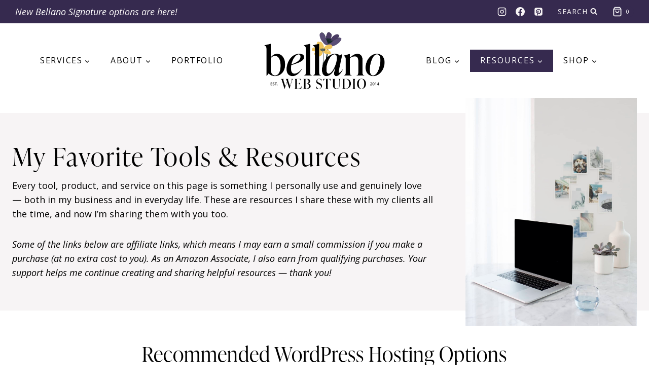

--- FILE ---
content_type: text/html; charset=UTF-8
request_url: https://bellanowebstudio.com/resources/
body_size: 52549
content:
<!doctype html>
<html lang="en-US" class="no-js" itemtype="https://schema.org/WebPage" itemscope>
<head><meta charset="UTF-8"><script>if(navigator.userAgent.match(/MSIE|Internet Explorer/i)||navigator.userAgent.match(/Trident\/7\..*?rv:11/i)){var href=document.location.href;if(!href.match(/[?&]nowprocket/)){if(href.indexOf("?")==-1){if(href.indexOf("#")==-1){document.location.href=href+"?nowprocket=1"}else{document.location.href=href.replace("#","?nowprocket=1#")}}else{if(href.indexOf("#")==-1){document.location.href=href+"&nowprocket=1"}else{document.location.href=href.replace("#","&nowprocket=1#")}}}}</script><script>(()=>{class RocketLazyLoadScripts{constructor(){this.v="2.0.4",this.userEvents=["keydown","keyup","mousedown","mouseup","mousemove","mouseover","mouseout","touchmove","touchstart","touchend","touchcancel","wheel","click","dblclick","input"],this.attributeEvents=["onblur","onclick","oncontextmenu","ondblclick","onfocus","onmousedown","onmouseenter","onmouseleave","onmousemove","onmouseout","onmouseover","onmouseup","onmousewheel","onscroll","onsubmit"]}async t(){this.i(),this.o(),/iP(ad|hone)/.test(navigator.userAgent)&&this.h(),this.u(),this.l(this),this.m(),this.k(this),this.p(this),this._(),await Promise.all([this.R(),this.L()]),this.lastBreath=Date.now(),this.S(this),this.P(),this.D(),this.O(),this.M(),await this.C(this.delayedScripts.normal),await this.C(this.delayedScripts.defer),await this.C(this.delayedScripts.async),await this.T(),await this.F(),await this.j(),await this.A(),window.dispatchEvent(new Event("rocket-allScriptsLoaded")),this.everythingLoaded=!0,this.lastTouchEnd&&await new Promise(t=>setTimeout(t,500-Date.now()+this.lastTouchEnd)),this.I(),this.H(),this.U(),this.W()}i(){this.CSPIssue=sessionStorage.getItem("rocketCSPIssue"),document.addEventListener("securitypolicyviolation",t=>{this.CSPIssue||"script-src-elem"!==t.violatedDirective||"data"!==t.blockedURI||(this.CSPIssue=!0,sessionStorage.setItem("rocketCSPIssue",!0))},{isRocket:!0})}o(){window.addEventListener("pageshow",t=>{this.persisted=t.persisted,this.realWindowLoadedFired=!0},{isRocket:!0}),window.addEventListener("pagehide",()=>{this.onFirstUserAction=null},{isRocket:!0})}h(){let t;function e(e){t=e}window.addEventListener("touchstart",e,{isRocket:!0}),window.addEventListener("touchend",function i(o){o.changedTouches[0]&&t.changedTouches[0]&&Math.abs(o.changedTouches[0].pageX-t.changedTouches[0].pageX)<10&&Math.abs(o.changedTouches[0].pageY-t.changedTouches[0].pageY)<10&&o.timeStamp-t.timeStamp<200&&(window.removeEventListener("touchstart",e,{isRocket:!0}),window.removeEventListener("touchend",i,{isRocket:!0}),"INPUT"===o.target.tagName&&"text"===o.target.type||(o.target.dispatchEvent(new TouchEvent("touchend",{target:o.target,bubbles:!0})),o.target.dispatchEvent(new MouseEvent("mouseover",{target:o.target,bubbles:!0})),o.target.dispatchEvent(new PointerEvent("click",{target:o.target,bubbles:!0,cancelable:!0,detail:1,clientX:o.changedTouches[0].clientX,clientY:o.changedTouches[0].clientY})),event.preventDefault()))},{isRocket:!0})}q(t){this.userActionTriggered||("mousemove"!==t.type||this.firstMousemoveIgnored?"keyup"===t.type||"mouseover"===t.type||"mouseout"===t.type||(this.userActionTriggered=!0,this.onFirstUserAction&&this.onFirstUserAction()):this.firstMousemoveIgnored=!0),"click"===t.type&&t.preventDefault(),t.stopPropagation(),t.stopImmediatePropagation(),"touchstart"===this.lastEvent&&"touchend"===t.type&&(this.lastTouchEnd=Date.now()),"click"===t.type&&(this.lastTouchEnd=0),this.lastEvent=t.type,t.composedPath&&t.composedPath()[0].getRootNode()instanceof ShadowRoot&&(t.rocketTarget=t.composedPath()[0]),this.savedUserEvents.push(t)}u(){this.savedUserEvents=[],this.userEventHandler=this.q.bind(this),this.userEvents.forEach(t=>window.addEventListener(t,this.userEventHandler,{passive:!1,isRocket:!0})),document.addEventListener("visibilitychange",this.userEventHandler,{isRocket:!0})}U(){this.userEvents.forEach(t=>window.removeEventListener(t,this.userEventHandler,{passive:!1,isRocket:!0})),document.removeEventListener("visibilitychange",this.userEventHandler,{isRocket:!0}),this.savedUserEvents.forEach(t=>{(t.rocketTarget||t.target).dispatchEvent(new window[t.constructor.name](t.type,t))})}m(){const t="return false",e=Array.from(this.attributeEvents,t=>"data-rocket-"+t),i="["+this.attributeEvents.join("],[")+"]",o="[data-rocket-"+this.attributeEvents.join("],[data-rocket-")+"]",s=(e,i,o)=>{o&&o!==t&&(e.setAttribute("data-rocket-"+i,o),e["rocket"+i]=new Function("event",o),e.setAttribute(i,t))};new MutationObserver(t=>{for(const n of t)"attributes"===n.type&&(n.attributeName.startsWith("data-rocket-")||this.everythingLoaded?n.attributeName.startsWith("data-rocket-")&&this.everythingLoaded&&this.N(n.target,n.attributeName.substring(12)):s(n.target,n.attributeName,n.target.getAttribute(n.attributeName))),"childList"===n.type&&n.addedNodes.forEach(t=>{if(t.nodeType===Node.ELEMENT_NODE)if(this.everythingLoaded)for(const i of[t,...t.querySelectorAll(o)])for(const t of i.getAttributeNames())e.includes(t)&&this.N(i,t.substring(12));else for(const e of[t,...t.querySelectorAll(i)])for(const t of e.getAttributeNames())this.attributeEvents.includes(t)&&s(e,t,e.getAttribute(t))})}).observe(document,{subtree:!0,childList:!0,attributeFilter:[...this.attributeEvents,...e]})}I(){this.attributeEvents.forEach(t=>{document.querySelectorAll("[data-rocket-"+t+"]").forEach(e=>{this.N(e,t)})})}N(t,e){const i=t.getAttribute("data-rocket-"+e);i&&(t.setAttribute(e,i),t.removeAttribute("data-rocket-"+e))}k(t){Object.defineProperty(HTMLElement.prototype,"onclick",{get(){return this.rocketonclick||null},set(e){this.rocketonclick=e,this.setAttribute(t.everythingLoaded?"onclick":"data-rocket-onclick","this.rocketonclick(event)")}})}S(t){function e(e,i){let o=e[i];e[i]=null,Object.defineProperty(e,i,{get:()=>o,set(s){t.everythingLoaded?o=s:e["rocket"+i]=o=s}})}e(document,"onreadystatechange"),e(window,"onload"),e(window,"onpageshow");try{Object.defineProperty(document,"readyState",{get:()=>t.rocketReadyState,set(e){t.rocketReadyState=e},configurable:!0}),document.readyState="loading"}catch(t){console.log("WPRocket DJE readyState conflict, bypassing")}}l(t){this.originalAddEventListener=EventTarget.prototype.addEventListener,this.originalRemoveEventListener=EventTarget.prototype.removeEventListener,this.savedEventListeners=[],EventTarget.prototype.addEventListener=function(e,i,o){o&&o.isRocket||!t.B(e,this)&&!t.userEvents.includes(e)||t.B(e,this)&&!t.userActionTriggered||e.startsWith("rocket-")||t.everythingLoaded?t.originalAddEventListener.call(this,e,i,o):(t.savedEventListeners.push({target:this,remove:!1,type:e,func:i,options:o}),"mouseenter"!==e&&"mouseleave"!==e||t.originalAddEventListener.call(this,e,t.savedUserEvents.push,o))},EventTarget.prototype.removeEventListener=function(e,i,o){o&&o.isRocket||!t.B(e,this)&&!t.userEvents.includes(e)||t.B(e,this)&&!t.userActionTriggered||e.startsWith("rocket-")||t.everythingLoaded?t.originalRemoveEventListener.call(this,e,i,o):t.savedEventListeners.push({target:this,remove:!0,type:e,func:i,options:o})}}J(t,e){this.savedEventListeners=this.savedEventListeners.filter(i=>{let o=i.type,s=i.target||window;return e!==o||t!==s||(this.B(o,s)&&(i.type="rocket-"+o),this.$(i),!1)})}H(){EventTarget.prototype.addEventListener=this.originalAddEventListener,EventTarget.prototype.removeEventListener=this.originalRemoveEventListener,this.savedEventListeners.forEach(t=>this.$(t))}$(t){t.remove?this.originalRemoveEventListener.call(t.target,t.type,t.func,t.options):this.originalAddEventListener.call(t.target,t.type,t.func,t.options)}p(t){let e;function i(e){return t.everythingLoaded?e:e.split(" ").map(t=>"load"===t||t.startsWith("load.")?"rocket-jquery-load":t).join(" ")}function o(o){function s(e){const s=o.fn[e];o.fn[e]=o.fn.init.prototype[e]=function(){return this[0]===window&&t.userActionTriggered&&("string"==typeof arguments[0]||arguments[0]instanceof String?arguments[0]=i(arguments[0]):"object"==typeof arguments[0]&&Object.keys(arguments[0]).forEach(t=>{const e=arguments[0][t];delete arguments[0][t],arguments[0][i(t)]=e})),s.apply(this,arguments),this}}if(o&&o.fn&&!t.allJQueries.includes(o)){const e={DOMContentLoaded:[],"rocket-DOMContentLoaded":[]};for(const t in e)document.addEventListener(t,()=>{e[t].forEach(t=>t())},{isRocket:!0});o.fn.ready=o.fn.init.prototype.ready=function(i){function s(){parseInt(o.fn.jquery)>2?setTimeout(()=>i.bind(document)(o)):i.bind(document)(o)}return"function"==typeof i&&(t.realDomReadyFired?!t.userActionTriggered||t.fauxDomReadyFired?s():e["rocket-DOMContentLoaded"].push(s):e.DOMContentLoaded.push(s)),o([])},s("on"),s("one"),s("off"),t.allJQueries.push(o)}e=o}t.allJQueries=[],o(window.jQuery),Object.defineProperty(window,"jQuery",{get:()=>e,set(t){o(t)}})}P(){const t=new Map;document.write=document.writeln=function(e){const i=document.currentScript,o=document.createRange(),s=i.parentElement;let n=t.get(i);void 0===n&&(n=i.nextSibling,t.set(i,n));const c=document.createDocumentFragment();o.setStart(c,0),c.appendChild(o.createContextualFragment(e)),s.insertBefore(c,n)}}async R(){return new Promise(t=>{this.userActionTriggered?t():this.onFirstUserAction=t})}async L(){return new Promise(t=>{document.addEventListener("DOMContentLoaded",()=>{this.realDomReadyFired=!0,t()},{isRocket:!0})})}async j(){return this.realWindowLoadedFired?Promise.resolve():new Promise(t=>{window.addEventListener("load",t,{isRocket:!0})})}M(){this.pendingScripts=[];this.scriptsMutationObserver=new MutationObserver(t=>{for(const e of t)e.addedNodes.forEach(t=>{"SCRIPT"!==t.tagName||t.noModule||t.isWPRocket||this.pendingScripts.push({script:t,promise:new Promise(e=>{const i=()=>{const i=this.pendingScripts.findIndex(e=>e.script===t);i>=0&&this.pendingScripts.splice(i,1),e()};t.addEventListener("load",i,{isRocket:!0}),t.addEventListener("error",i,{isRocket:!0}),setTimeout(i,1e3)})})})}),this.scriptsMutationObserver.observe(document,{childList:!0,subtree:!0})}async F(){await this.X(),this.pendingScripts.length?(await this.pendingScripts[0].promise,await this.F()):this.scriptsMutationObserver.disconnect()}D(){this.delayedScripts={normal:[],async:[],defer:[]},document.querySelectorAll("script[type$=rocketlazyloadscript]").forEach(t=>{t.hasAttribute("data-rocket-src")?t.hasAttribute("async")&&!1!==t.async?this.delayedScripts.async.push(t):t.hasAttribute("defer")&&!1!==t.defer||"module"===t.getAttribute("data-rocket-type")?this.delayedScripts.defer.push(t):this.delayedScripts.normal.push(t):this.delayedScripts.normal.push(t)})}async _(){await this.L();let t=[];document.querySelectorAll("script[type$=rocketlazyloadscript][data-rocket-src]").forEach(e=>{let i=e.getAttribute("data-rocket-src");if(i&&!i.startsWith("data:")){i.startsWith("//")&&(i=location.protocol+i);try{const o=new URL(i).origin;o!==location.origin&&t.push({src:o,crossOrigin:e.crossOrigin||"module"===e.getAttribute("data-rocket-type")})}catch(t){}}}),t=[...new Map(t.map(t=>[JSON.stringify(t),t])).values()],this.Y(t,"preconnect")}async G(t){if(await this.K(),!0!==t.noModule||!("noModule"in HTMLScriptElement.prototype))return new Promise(e=>{let i;function o(){(i||t).setAttribute("data-rocket-status","executed"),e()}try{if(navigator.userAgent.includes("Firefox/")||""===navigator.vendor||this.CSPIssue)i=document.createElement("script"),[...t.attributes].forEach(t=>{let e=t.nodeName;"type"!==e&&("data-rocket-type"===e&&(e="type"),"data-rocket-src"===e&&(e="src"),i.setAttribute(e,t.nodeValue))}),t.text&&(i.text=t.text),t.nonce&&(i.nonce=t.nonce),i.hasAttribute("src")?(i.addEventListener("load",o,{isRocket:!0}),i.addEventListener("error",()=>{i.setAttribute("data-rocket-status","failed-network"),e()},{isRocket:!0}),setTimeout(()=>{i.isConnected||e()},1)):(i.text=t.text,o()),i.isWPRocket=!0,t.parentNode.replaceChild(i,t);else{const i=t.getAttribute("data-rocket-type"),s=t.getAttribute("data-rocket-src");i?(t.type=i,t.removeAttribute("data-rocket-type")):t.removeAttribute("type"),t.addEventListener("load",o,{isRocket:!0}),t.addEventListener("error",i=>{this.CSPIssue&&i.target.src.startsWith("data:")?(console.log("WPRocket: CSP fallback activated"),t.removeAttribute("src"),this.G(t).then(e)):(t.setAttribute("data-rocket-status","failed-network"),e())},{isRocket:!0}),s?(t.fetchPriority="high",t.removeAttribute("data-rocket-src"),t.src=s):t.src="data:text/javascript;base64,"+window.btoa(unescape(encodeURIComponent(t.text)))}}catch(i){t.setAttribute("data-rocket-status","failed-transform"),e()}});t.setAttribute("data-rocket-status","skipped")}async C(t){const e=t.shift();return e?(e.isConnected&&await this.G(e),this.C(t)):Promise.resolve()}O(){this.Y([...this.delayedScripts.normal,...this.delayedScripts.defer,...this.delayedScripts.async],"preload")}Y(t,e){this.trash=this.trash||[];let i=!0;var o=document.createDocumentFragment();t.forEach(t=>{const s=t.getAttribute&&t.getAttribute("data-rocket-src")||t.src;if(s&&!s.startsWith("data:")){const n=document.createElement("link");n.href=s,n.rel=e,"preconnect"!==e&&(n.as="script",n.fetchPriority=i?"high":"low"),t.getAttribute&&"module"===t.getAttribute("data-rocket-type")&&(n.crossOrigin=!0),t.crossOrigin&&(n.crossOrigin=t.crossOrigin),t.integrity&&(n.integrity=t.integrity),t.nonce&&(n.nonce=t.nonce),o.appendChild(n),this.trash.push(n),i=!1}}),document.head.appendChild(o)}W(){this.trash.forEach(t=>t.remove())}async T(){try{document.readyState="interactive"}catch(t){}this.fauxDomReadyFired=!0;try{await this.K(),this.J(document,"readystatechange"),document.dispatchEvent(new Event("rocket-readystatechange")),await this.K(),document.rocketonreadystatechange&&document.rocketonreadystatechange(),await this.K(),this.J(document,"DOMContentLoaded"),document.dispatchEvent(new Event("rocket-DOMContentLoaded")),await this.K(),this.J(window,"DOMContentLoaded"),window.dispatchEvent(new Event("rocket-DOMContentLoaded"))}catch(t){console.error(t)}}async A(){try{document.readyState="complete"}catch(t){}try{await this.K(),this.J(document,"readystatechange"),document.dispatchEvent(new Event("rocket-readystatechange")),await this.K(),document.rocketonreadystatechange&&document.rocketonreadystatechange(),await this.K(),this.J(window,"load"),window.dispatchEvent(new Event("rocket-load")),await this.K(),window.rocketonload&&window.rocketonload(),await this.K(),this.allJQueries.forEach(t=>t(window).trigger("rocket-jquery-load")),await this.K(),this.J(window,"pageshow");const t=new Event("rocket-pageshow");t.persisted=this.persisted,window.dispatchEvent(t),await this.K(),window.rocketonpageshow&&window.rocketonpageshow({persisted:this.persisted})}catch(t){console.error(t)}}async K(){Date.now()-this.lastBreath>45&&(await this.X(),this.lastBreath=Date.now())}async X(){return document.hidden?new Promise(t=>setTimeout(t)):new Promise(t=>requestAnimationFrame(t))}B(t,e){return e===document&&"readystatechange"===t||(e===document&&"DOMContentLoaded"===t||(e===window&&"DOMContentLoaded"===t||(e===window&&"load"===t||e===window&&"pageshow"===t)))}static run(){(new RocketLazyLoadScripts).t()}}RocketLazyLoadScripts.run()})();</script>
	
	<meta name="viewport" content="width=device-width, initial-scale=1, minimum-scale=1">
	<link rel='stylesheet' id='kadence-kb-splide-css' href='https://bellanowebstudio.com/wp-content/plugins/kadence-blocks/includes/assets/css/kadence-splide.min.css?ver=3.5.32' media='all' />
<link rel='stylesheet' id='kadence-blocks-splide-css' href='https://bellanowebstudio.com/wp-content/plugins/kadence-blocks/includes/assets/css/kb-blocks-splide.min.css?ver=3.5.32' media='all' />
<meta name='robots' content='index, follow, max-image-preview:large, max-snippet:-1, max-video-preview:-1' />
	<style>img:is([sizes="auto" i], [sizes^="auto," i]) { contain-intrinsic-size: 3000px 1500px }</style>
	
            <script data-no-defer="1" data-ezscrex="false" data-cfasync="false" data-pagespeed-no-defer data-cookieconsent="ignore">
                var ctPublicFunctions = {"_ajax_nonce":"94879f2266","_rest_nonce":"a27977b45f","_ajax_url":"\/wp-admin\/admin-ajax.php","_rest_url":"https:\/\/bellanowebstudio.com\/wp-json\/","data__cookies_type":"none","data__ajax_type":"rest","data__bot_detector_enabled":0,"data__frontend_data_log_enabled":1,"cookiePrefix":"","wprocket_detected":true,"host_url":"bellanowebstudio.com","text__ee_click_to_select":"Click to select the whole data","text__ee_original_email":"The complete one is","text__ee_got_it":"Got it","text__ee_blocked":"Blocked","text__ee_cannot_connect":"Cannot connect","text__ee_cannot_decode":"Can not decode email. Unknown reason","text__ee_email_decoder":"CleanTalk email decoder","text__ee_wait_for_decoding":"The magic is on the way!","text__ee_decoding_process":"Please wait a few seconds while we decode the contact data."}
            </script>
        
            <script data-no-defer="1" data-ezscrex="false" data-cfasync="false" data-pagespeed-no-defer data-cookieconsent="ignore">
                var ctPublic = {"_ajax_nonce":"94879f2266","settings__forms__check_internal":"0","settings__forms__check_external":"0","settings__forms__force_protection":0,"settings__forms__search_test":"1","settings__forms__wc_add_to_cart":"0","settings__data__bot_detector_enabled":0,"settings__sfw__anti_crawler":0,"blog_home":"https:\/\/bellanowebstudio.com\/","pixel__setting":"3","pixel__enabled":true,"pixel__url":"https:\/\/moderate9-v4.cleantalk.org\/pixel\/ae3143f00e5448c3aa7f84eb4dc9948d.gif","data__email_check_before_post":"1","data__email_check_exist_post":0,"data__cookies_type":"none","data__key_is_ok":true,"data__visible_fields_required":true,"wl_brandname":"Anti-Spam by CleanTalk","wl_brandname_short":"CleanTalk","ct_checkjs_key":"5139418adca00d5296fab616d6baa8eb9dad205d223d3e4f087e5a28252ad4ee","emailEncoderPassKey":"8844a9413daa6e309d29d4d2252ca9c3","bot_detector_forms_excluded":"W10=","advancedCacheExists":true,"varnishCacheExists":false,"wc_ajax_add_to_cart":true}
            </script>
        
<!-- Social Warfare v4.5.6 https://warfareplugins.com - BEGINNING OF OUTPUT -->
<meta property="og:description" content="My Favorite Tools &amp; Resources Every tool, product, and service on this page is something I personally use and genuinely love — both in my business and in everyday life. These are resources I share these with my clients all the time, and now I'm sharing them with you too. Some of the links below are affiliate links, which means I may earn a small commission if you make a purchase (at no extra cost to you). As an Amazon Associate, I also earn from qualifying purchases. Your support helps me continue creating and sharing helpful resources — thank you!">
<meta property="og:title" content="Resources">
<meta property="article_author" content="https://www.facebook.com/bellanowebstudio/">
<meta property="article_publisher" content="https://www.facebook.com/bellanowebstudio/">
<meta property="og:image" content="https://bellanowebstudio.com/wp-content/uploads/2023/06/bellano-6-23-Purple-croppedsquare-left-update.png">
<meta property="fb:app_id" content="529576650555031">
<meta property="og:type" content="article">
<meta property="og:url" content="https://bellanowebstudio.com/resources/">
<meta property="og:site_name" content="Bellano Web Studio">
<meta property="article:published_time" content="2022-06-30T14:45:46-08:00">
<meta property="article:modified_time" content="2025-05-14T12:27:56-08:00">
<meta property="og:updated_time" content="2025-05-14T12:27:56-08:00">
<meta name="twitter:title" content="Resources">
<meta name="twitter:description" content="My Favorite Tools &amp; Resources Every tool, product, and service on this page is something I personally use and genuinely love — both in my business and in everyday life. These are resources I share these with my clients all the time, and now I'm sharing them with you too. Some of the links below are affiliate links, which means I may earn a small commission if you make a purchase (at no extra cost to you). As an Amazon Associate, I also earn from qualifying purchases. Your support helps me continue creating and sharing helpful resources — thank you!">
<meta name="twitter:image" content="https://bellanowebstudio.com/wp-content/uploads/2023/06/bellano-6-23-Purple-croppedsquare-left-update.png">
<meta name="twitter:site" content="@bellanostudio">
<meta name="twitter:creator" content="@bellanostudio">
<meta name="twitter:card" content="summary_large_image">
<style type="text/css"> .swp_default_custom_color a {color:white} .swp_social_panel.swp_default_custom_color .nc_tweetContainer { background-color:#F2CF7E; border:1px solid #F2CF7E; } html body .swp_individual_custom_color_outlines .nc_tweetContainer:not(.total_shares):hover a {color:#F2CF7E !important} html body .swp_individual_custom_color_outlines .nc_tweetContainer:not(.total_shares):hover { background-color: transparent !important; border:1px solid #F2CF7E!important ; } html body .swp_other_custom_color_outlines:hover a {color:#F2CF7E } html body .swp_other_custom_color_outlines:hover .nc_tweetContainer { background-color: transparent ; border:1px solid #F2CF7E ; } .swp_default_custom_color a {color:white} .swp_social_panel.swp_default_custom_color .nc_tweetContainer { background-color:#F2CF7E; border:1px solid #F2CF7E; } html body .swp_individual_custom_color_outlines .nc_tweetContainer:not(.total_shares):hover a {color:#F2CF7E !important} html body .swp_individual_custom_color_outlines .nc_tweetContainer:not(.total_shares):hover { background-color: transparent !important; border:1px solid #F2CF7E!important ; } html body .swp_other_custom_color_outlines:hover a {color:#F2CF7E } html body .swp_other_custom_color_outlines:hover .nc_tweetContainer { background-color: transparent ; border:1px solid #F2CF7E ; } </style><style>
	@font-face {
		font-family: "sw-icon-font";
		src:url("https://bellanowebstudio.com/wp-content/plugins/social-warfare/assets/fonts/sw-icon-font.eot?ver=4.5.6");
		src:url("https://bellanowebstudio.com/wp-content/plugins/social-warfare/assets/fonts/sw-icon-font.eot?ver=4.5.6#iefix") format("embedded-opentype"),
		url("https://bellanowebstudio.com/wp-content/plugins/social-warfare/assets/fonts/sw-icon-font.woff?ver=4.5.6") format("woff"),
		url("https://bellanowebstudio.com/wp-content/plugins/social-warfare/assets/fonts/sw-icon-font.ttf?ver=4.5.6") format("truetype"),
		url("https://bellanowebstudio.com/wp-content/plugins/social-warfare/assets/fonts/sw-icon-font.svg?ver=4.5.6#1445203416") format("svg");
		font-weight: normal;
		font-style: normal;
		font-display:block;
	}
</style>
<!-- Social Warfare v4.5.6 https://warfareplugins.com - END OF OUTPUT -->

<script type="rocketlazyloadscript">window._wca = window._wca || [];</script>
<!-- Jetpack Site Verification Tags -->
<meta name="google-site-verification" content="PbIXp2NoxQu_1Ss-L94A6EwjM5FnK12cvZUal_5cXqo" />

	<!-- This site is optimized with the Yoast SEO Premium plugin v26.8 (Yoast SEO v26.8) - https://yoast.com/product/yoast-seo-premium-wordpress/ -->
	<title>Resources I love - Bellano Web Studio</title>
<link data-rocket-prefetch href="https://fonts.googleapis.com" rel="dns-prefetch">
<link data-rocket-prefetch href="https://stats.wp.com" rel="dns-prefetch">
<link data-rocket-prefetch href="https://wp.me" rel="dns-prefetch">
<link data-rocket-preload as="style" href="https://fonts.googleapis.com/css?family=Open%20Sans%3Aregular%2C700%2C400%2C400italic%2C500%2Citalic&#038;display=swap" rel="preload">
<link href="https://fonts.googleapis.com/css?family=Open%20Sans%3Aregular%2C700%2C400%2C400italic%2C500%2Citalic&#038;display=swap" media="print" onload="this.media=&#039;all&#039;" rel="stylesheet">
<noscript data-wpr-hosted-gf-parameters=""><link rel="stylesheet" href="https://fonts.googleapis.com/css?family=Open%20Sans%3Aregular%2C700%2C400%2C400italic%2C500%2Citalic&#038;display=swap"></noscript><link rel="preload" data-rocket-preload as="image" href="https://bellanowebstudio.com/wp-content/uploads/2024/07/Elevae_23_0000002349-1.jpg" imagesrcset="https://bellanowebstudio.com/wp-content/uploads/2024/07/Elevae_23_0000002349-1.jpg 1286w, https://bellanowebstudio.com/wp-content/uploads/2024/07/Elevae_23_0000002349-1-214x300.jpg 214w, https://bellanowebstudio.com/wp-content/uploads/2024/07/Elevae_23_0000002349-1-900x1260.jpg 900w, https://bellanowebstudio.com/wp-content/uploads/2024/07/Elevae_23_0000002349-1-768x1075.jpg 768w, https://bellanowebstudio.com/wp-content/uploads/2024/07/Elevae_23_0000002349-1-1097x1536.jpg 1097w, https://bellanowebstudio.com/wp-content/uploads/2024/07/Elevae_23_0000002349-1-600x840.jpg 600w" imagesizes="(max-width: 1286px) 100vw, 1286px" fetchpriority="high">
	<meta name="description" content="Resources I love and use to run my business. You will only find products and services on this page that I use and 100% recommend." />
	<link rel="canonical" href="https://bellanowebstudio.com/resources/" />
	<meta property="og:locale" content="en_US" />
	<meta property="og:type" content="article" />
	<meta property="og:title" content="Resources" />
	<meta property="og:description" content="Resources I love and use to run my business. You will only find products and services on this page that I use and 100% recommend." />
	<meta property="og:url" content="https://bellanowebstudio.com/resources/" />
	<meta property="og:site_name" content="Bellano Web Studio" />
	<meta property="article:publisher" content="https://www.facebook.com/bellanowebstudio/" />
	<meta property="article:modified_time" content="2025-05-14T20:27:56+00:00" />
	<meta property="og:image" content="https://bellanowebstudio.com/wp-content/uploads/2023/06/bellano-6-23-Purple-croppedsquare-left-update-900x900.png" />
	<meta property="og:image:width" content="900" />
	<meta property="og:image:height" content="900" />
	<meta property="og:image:type" content="image/png" />
	<meta name="twitter:card" content="summary_large_image" />
	<meta name="twitter:site" content="@bellanostudio" />
	<meta name="twitter:label1" content="Est. reading time" />
	<meta name="twitter:data1" content="6 minutes" />
	<script type="application/ld+json" class="yoast-schema-graph">{"@context":"https://schema.org","@graph":[{"@type":"WebPage","@id":"https://bellanowebstudio.com/resources/","url":"https://bellanowebstudio.com/resources/","name":"Resources I love - Bellano Web Studio","isPartOf":{"@id":"https://bellanowebstudio.com/#website"},"primaryImageOfPage":{"@id":"https://bellanowebstudio.com/resources/#primaryimage"},"image":{"@id":"https://bellanowebstudio.com/resources/#primaryimage"},"thumbnailUrl":"https://bellanowebstudio.com/wp-content/uploads/2023/06/bellano-6-23-Purple-croppedsquare-left-update.png","datePublished":"2022-06-30T22:45:46+00:00","dateModified":"2025-05-14T20:27:56+00:00","description":"Resources I love and use to run my business. You will only find products and services on this page that I use and 100% recommend.","breadcrumb":{"@id":"https://bellanowebstudio.com/resources/#breadcrumb"},"inLanguage":"en-US","potentialAction":[{"@type":"ReadAction","target":["https://bellanowebstudio.com/resources/"]}]},{"@type":"ImageObject","inLanguage":"en-US","@id":"https://bellanowebstudio.com/resources/#primaryimage","url":"https://bellanowebstudio.com/wp-content/uploads/2023/06/bellano-6-23-Purple-croppedsquare-left-update.png","contentUrl":"https://bellanowebstudio.com/wp-content/uploads/2023/06/bellano-6-23-Purple-croppedsquare-left-update.png","width":2000,"height":2000,"caption":"Resources I Love"},{"@type":"BreadcrumbList","@id":"https://bellanowebstudio.com/resources/#breadcrumb","itemListElement":[{"@type":"ListItem","position":1,"name":"Home","item":"https://bellanowebstudio.com/"},{"@type":"ListItem","position":2,"name":"Resources"}]},{"@type":"WebSite","@id":"https://bellanowebstudio.com/#website","url":"https://bellanowebstudio.com/","name":"Bellano Web Studio","description":"Custom Wordpress Design","publisher":{"@id":"https://bellanowebstudio.com/#organization"},"potentialAction":[{"@type":"SearchAction","target":{"@type":"EntryPoint","urlTemplate":"https://bellanowebstudio.com/?s={search_term_string}"},"query-input":{"@type":"PropertyValueSpecification","valueRequired":true,"valueName":"search_term_string"}}],"inLanguage":"en-US"},{"@type":"Organization","@id":"https://bellanowebstudio.com/#organization","name":"Bellano Web Studio","url":"https://bellanowebstudio.com/","logo":{"@type":"ImageObject","inLanguage":"en-US","@id":"https://bellanowebstudio.com/#/schema/logo/image/","url":"https://bellanowebstudio.com/wp-content/uploads/2024/07/2024-Bellano-Final.png","contentUrl":"https://bellanowebstudio.com/wp-content/uploads/2024/07/2024-Bellano-Final.png","width":900,"height":440,"caption":"Bellano Web Studio"},"image":{"@id":"https://bellanowebstudio.com/#/schema/logo/image/"},"sameAs":["https://www.facebook.com/bellanowebstudio/","https://x.com/bellanostudio","https://www.instagram.com/bellanostudio/","https://www.pinterest.com/bellanostudio/"]}]}</script>
	<!-- / Yoast SEO Premium plugin. -->


<link rel='dns-prefetch' href='//stats.wp.com' />
<link rel='dns-prefetch' href='//use.typekit.net' />
<link rel='dns-prefetch' href='//v0.wordpress.com' />
<link href='https://fonts.gstatic.com' crossorigin rel='preconnect' />
<link rel="alternate" type="application/rss+xml" title="Bellano Web Studio &raquo; Feed" href="https://bellanowebstudio.com/feed/" />
<link rel="alternate" type="application/rss+xml" title="Bellano Web Studio &raquo; Comments Feed" href="https://bellanowebstudio.com/comments/feed/" />
			<script type="rocketlazyloadscript">document.documentElement.classList.remove( 'no-js' );</script>
			<link data-minify="1" rel='stylesheet' id='social-warfare-block-css-css' href='https://bellanowebstudio.com/wp-content/cache/min/1/wp-content/plugins/social-warfare/assets/js/post-editor/dist/blocks.style.build.css?ver=1766086917' media='all' />
<link data-minify="1" rel='stylesheet' id='kadence-blocks-rowlayout-css' href='https://bellanowebstudio.com/wp-content/cache/min/1/wp-content/plugins/kadence-blocks/dist/style-blocks-rowlayout.css?ver=1766086917' media='all' />
<link data-minify="1" rel='stylesheet' id='kadence-blocks-column-css' href='https://bellanowebstudio.com/wp-content/cache/min/1/wp-content/plugins/kadence-blocks/dist/style-blocks-column.css?ver=1766086917' media='all' />
<style id='kadence-blocks-advancedheading-inline-css'>
	.wp-block-kadence-advancedheading mark{background:transparent;border-style:solid;border-width:0}
	.wp-block-kadence-advancedheading mark.kt-highlight{color:#f76a0c;}
	.kb-adv-heading-icon{display: inline-flex;justify-content: center;align-items: center;}
	.is-layout-constrained > .kb-advanced-heading-link {display: block;}.wp-block-kadence-advancedheading.has-background{padding: 0;}	.single-content .kadence-advanced-heading-wrapper h1,
	.single-content .kadence-advanced-heading-wrapper h2,
	.single-content .kadence-advanced-heading-wrapper h3,
	.single-content .kadence-advanced-heading-wrapper h4,
	.single-content .kadence-advanced-heading-wrapper h5,
	.single-content .kadence-advanced-heading-wrapper h6 {margin: 1.5em 0 .5em;}
	.single-content .kadence-advanced-heading-wrapper+* { margin-top:0;}.kb-screen-reader-text{position:absolute;width:1px;height:1px;padding:0;margin:-1px;overflow:hidden;clip:rect(0,0,0,0);}
</style>
<link data-minify="1" rel='stylesheet' id='kadence-blocks-image-css' href='https://bellanowebstudio.com/wp-content/cache/min/1/wp-content/plugins/kadence-blocks/dist/style-blocks-image.css?ver=1766086917' media='all' />
<link data-minify="1" rel='stylesheet' id='kadence-blocks-advancedbtn-css' href='https://bellanowebstudio.com/wp-content/cache/min/1/wp-content/plugins/kadence-blocks/dist/style-blocks-advancedbtn.css?ver=1766086917' media='all' />
<link rel='stylesheet' id='sbi_styles-css' href='https://bellanowebstudio.com/wp-content/plugins/instagram-feed/css/sbi-styles.min.css?ver=6.10.0' media='all' />
<style id='wp-emoji-styles-inline-css'>

	img.wp-smiley, img.emoji {
		display: inline !important;
		border: none !important;
		box-shadow: none !important;
		height: 1em !important;
		width: 1em !important;
		margin: 0 0.07em !important;
		vertical-align: -0.1em !important;
		background: none !important;
		padding: 0 !important;
	}
</style>
<link rel='stylesheet' id='wp-block-library-css' href='https://bellanowebstudio.com/wp-includes/css/dist/block-library/style.min.css?ver=dce6129f52db1b486c93c0603d3bd318' media='all' />
<style id='classic-theme-styles-inline-css'>
/*! This file is auto-generated */
.wp-block-button__link{color:#fff;background-color:#32373c;border-radius:9999px;box-shadow:none;text-decoration:none;padding:calc(.667em + 2px) calc(1.333em + 2px);font-size:1.125em}.wp-block-file__button{background:#32373c;color:#fff;text-decoration:none}
</style>
<link rel='stylesheet' id='mediaelement-css' href='https://bellanowebstudio.com/wp-includes/js/mediaelement/mediaelementplayer-legacy.min.css?ver=4.2.17' media='all' />
<link rel='stylesheet' id='wp-mediaelement-css' href='https://bellanowebstudio.com/wp-includes/js/mediaelement/wp-mediaelement.min.css?ver=dce6129f52db1b486c93c0603d3bd318' media='all' />
<style id='jetpack-sharing-buttons-style-inline-css'>
.jetpack-sharing-buttons__services-list{display:flex;flex-direction:row;flex-wrap:wrap;gap:0;list-style-type:none;margin:5px;padding:0}.jetpack-sharing-buttons__services-list.has-small-icon-size{font-size:12px}.jetpack-sharing-buttons__services-list.has-normal-icon-size{font-size:16px}.jetpack-sharing-buttons__services-list.has-large-icon-size{font-size:24px}.jetpack-sharing-buttons__services-list.has-huge-icon-size{font-size:36px}@media print{.jetpack-sharing-buttons__services-list{display:none!important}}.editor-styles-wrapper .wp-block-jetpack-sharing-buttons{gap:0;padding-inline-start:0}ul.jetpack-sharing-buttons__services-list.has-background{padding:1.25em 2.375em}
</style>
<style id='filebird-block-filebird-gallery-style-inline-css'>
ul.filebird-block-filebird-gallery{margin:auto!important;padding:0!important;width:100%}ul.filebird-block-filebird-gallery.layout-grid{display:grid;grid-gap:20px;align-items:stretch;grid-template-columns:repeat(var(--columns),1fr);justify-items:stretch}ul.filebird-block-filebird-gallery.layout-grid li img{border:1px solid #ccc;box-shadow:2px 2px 6px 0 rgba(0,0,0,.3);height:100%;max-width:100%;-o-object-fit:cover;object-fit:cover;width:100%}ul.filebird-block-filebird-gallery.layout-masonry{-moz-column-count:var(--columns);-moz-column-gap:var(--space);column-gap:var(--space);-moz-column-width:var(--min-width);columns:var(--min-width) var(--columns);display:block;overflow:auto}ul.filebird-block-filebird-gallery.layout-masonry li{margin-bottom:var(--space)}ul.filebird-block-filebird-gallery li{list-style:none}ul.filebird-block-filebird-gallery li figure{height:100%;margin:0;padding:0;position:relative;width:100%}ul.filebird-block-filebird-gallery li figure figcaption{background:linear-gradient(0deg,rgba(0,0,0,.7),rgba(0,0,0,.3) 70%,transparent);bottom:0;box-sizing:border-box;color:#fff;font-size:.8em;margin:0;max-height:100%;overflow:auto;padding:3em .77em .7em;position:absolute;text-align:center;width:100%;z-index:2}ul.filebird-block-filebird-gallery li figure figcaption a{color:inherit}

</style>
<style id='global-styles-inline-css'>
:root{--wp--preset--aspect-ratio--square: 1;--wp--preset--aspect-ratio--4-3: 4/3;--wp--preset--aspect-ratio--3-4: 3/4;--wp--preset--aspect-ratio--3-2: 3/2;--wp--preset--aspect-ratio--2-3: 2/3;--wp--preset--aspect-ratio--16-9: 16/9;--wp--preset--aspect-ratio--9-16: 9/16;--wp--preset--color--black: #000000;--wp--preset--color--cyan-bluish-gray: #abb8c3;--wp--preset--color--white: #ffffff;--wp--preset--color--pale-pink: #f78da7;--wp--preset--color--vivid-red: #cf2e2e;--wp--preset--color--luminous-vivid-orange: #ff6900;--wp--preset--color--luminous-vivid-amber: #fcb900;--wp--preset--color--light-green-cyan: #7bdcb5;--wp--preset--color--vivid-green-cyan: #00d084;--wp--preset--color--pale-cyan-blue: #8ed1fc;--wp--preset--color--vivid-cyan-blue: #0693e3;--wp--preset--color--vivid-purple: #9b51e0;--wp--preset--color--theme-palette-1: var(--global-palette1);--wp--preset--color--theme-palette-2: var(--global-palette2);--wp--preset--color--theme-palette-3: var(--global-palette3);--wp--preset--color--theme-palette-4: var(--global-palette4);--wp--preset--color--theme-palette-5: var(--global-palette5);--wp--preset--color--theme-palette-6: var(--global-palette6);--wp--preset--color--theme-palette-7: var(--global-palette7);--wp--preset--color--theme-palette-8: var(--global-palette8);--wp--preset--color--theme-palette-9: var(--global-palette9);--wp--preset--color--theme-palette-10: var(--global-palette10);--wp--preset--color--theme-palette-11: var(--global-palette11);--wp--preset--color--theme-palette-12: var(--global-palette12);--wp--preset--color--theme-palette-13: var(--global-palette13);--wp--preset--color--theme-palette-14: var(--global-palette14);--wp--preset--color--theme-palette-15: var(--global-palette15);--wp--preset--gradient--vivid-cyan-blue-to-vivid-purple: linear-gradient(135deg,rgba(6,147,227,1) 0%,rgb(155,81,224) 100%);--wp--preset--gradient--light-green-cyan-to-vivid-green-cyan: linear-gradient(135deg,rgb(122,220,180) 0%,rgb(0,208,130) 100%);--wp--preset--gradient--luminous-vivid-amber-to-luminous-vivid-orange: linear-gradient(135deg,rgba(252,185,0,1) 0%,rgba(255,105,0,1) 100%);--wp--preset--gradient--luminous-vivid-orange-to-vivid-red: linear-gradient(135deg,rgba(255,105,0,1) 0%,rgb(207,46,46) 100%);--wp--preset--gradient--very-light-gray-to-cyan-bluish-gray: linear-gradient(135deg,rgb(238,238,238) 0%,rgb(169,184,195) 100%);--wp--preset--gradient--cool-to-warm-spectrum: linear-gradient(135deg,rgb(74,234,220) 0%,rgb(151,120,209) 20%,rgb(207,42,186) 40%,rgb(238,44,130) 60%,rgb(251,105,98) 80%,rgb(254,248,76) 100%);--wp--preset--gradient--blush-light-purple: linear-gradient(135deg,rgb(255,206,236) 0%,rgb(152,150,240) 100%);--wp--preset--gradient--blush-bordeaux: linear-gradient(135deg,rgb(254,205,165) 0%,rgb(254,45,45) 50%,rgb(107,0,62) 100%);--wp--preset--gradient--luminous-dusk: linear-gradient(135deg,rgb(255,203,112) 0%,rgb(199,81,192) 50%,rgb(65,88,208) 100%);--wp--preset--gradient--pale-ocean: linear-gradient(135deg,rgb(255,245,203) 0%,rgb(182,227,212) 50%,rgb(51,167,181) 100%);--wp--preset--gradient--electric-grass: linear-gradient(135deg,rgb(202,248,128) 0%,rgb(113,206,126) 100%);--wp--preset--gradient--midnight: linear-gradient(135deg,rgb(2,3,129) 0%,rgb(40,116,252) 100%);--wp--preset--font-size--small: var(--global-font-size-small);--wp--preset--font-size--medium: var(--global-font-size-medium);--wp--preset--font-size--large: var(--global-font-size-large);--wp--preset--font-size--x-large: 42px;--wp--preset--font-size--larger: var(--global-font-size-larger);--wp--preset--font-size--xxlarge: var(--global-font-size-xxlarge);--wp--preset--spacing--20: 0.44rem;--wp--preset--spacing--30: 0.67rem;--wp--preset--spacing--40: 1rem;--wp--preset--spacing--50: 1.5rem;--wp--preset--spacing--60: 2.25rem;--wp--preset--spacing--70: 3.38rem;--wp--preset--spacing--80: 5.06rem;--wp--preset--shadow--natural: 6px 6px 9px rgba(0, 0, 0, 0.2);--wp--preset--shadow--deep: 12px 12px 50px rgba(0, 0, 0, 0.4);--wp--preset--shadow--sharp: 6px 6px 0px rgba(0, 0, 0, 0.2);--wp--preset--shadow--outlined: 6px 6px 0px -3px rgba(255, 255, 255, 1), 6px 6px rgba(0, 0, 0, 1);--wp--preset--shadow--crisp: 6px 6px 0px rgba(0, 0, 0, 1);}:where(.is-layout-flex){gap: 0.5em;}:where(.is-layout-grid){gap: 0.5em;}body .is-layout-flex{display: flex;}.is-layout-flex{flex-wrap: wrap;align-items: center;}.is-layout-flex > :is(*, div){margin: 0;}body .is-layout-grid{display: grid;}.is-layout-grid > :is(*, div){margin: 0;}:where(.wp-block-columns.is-layout-flex){gap: 2em;}:where(.wp-block-columns.is-layout-grid){gap: 2em;}:where(.wp-block-post-template.is-layout-flex){gap: 1.25em;}:where(.wp-block-post-template.is-layout-grid){gap: 1.25em;}.has-black-color{color: var(--wp--preset--color--black) !important;}.has-cyan-bluish-gray-color{color: var(--wp--preset--color--cyan-bluish-gray) !important;}.has-white-color{color: var(--wp--preset--color--white) !important;}.has-pale-pink-color{color: var(--wp--preset--color--pale-pink) !important;}.has-vivid-red-color{color: var(--wp--preset--color--vivid-red) !important;}.has-luminous-vivid-orange-color{color: var(--wp--preset--color--luminous-vivid-orange) !important;}.has-luminous-vivid-amber-color{color: var(--wp--preset--color--luminous-vivid-amber) !important;}.has-light-green-cyan-color{color: var(--wp--preset--color--light-green-cyan) !important;}.has-vivid-green-cyan-color{color: var(--wp--preset--color--vivid-green-cyan) !important;}.has-pale-cyan-blue-color{color: var(--wp--preset--color--pale-cyan-blue) !important;}.has-vivid-cyan-blue-color{color: var(--wp--preset--color--vivid-cyan-blue) !important;}.has-vivid-purple-color{color: var(--wp--preset--color--vivid-purple) !important;}.has-black-background-color{background-color: var(--wp--preset--color--black) !important;}.has-cyan-bluish-gray-background-color{background-color: var(--wp--preset--color--cyan-bluish-gray) !important;}.has-white-background-color{background-color: var(--wp--preset--color--white) !important;}.has-pale-pink-background-color{background-color: var(--wp--preset--color--pale-pink) !important;}.has-vivid-red-background-color{background-color: var(--wp--preset--color--vivid-red) !important;}.has-luminous-vivid-orange-background-color{background-color: var(--wp--preset--color--luminous-vivid-orange) !important;}.has-luminous-vivid-amber-background-color{background-color: var(--wp--preset--color--luminous-vivid-amber) !important;}.has-light-green-cyan-background-color{background-color: var(--wp--preset--color--light-green-cyan) !important;}.has-vivid-green-cyan-background-color{background-color: var(--wp--preset--color--vivid-green-cyan) !important;}.has-pale-cyan-blue-background-color{background-color: var(--wp--preset--color--pale-cyan-blue) !important;}.has-vivid-cyan-blue-background-color{background-color: var(--wp--preset--color--vivid-cyan-blue) !important;}.has-vivid-purple-background-color{background-color: var(--wp--preset--color--vivid-purple) !important;}.has-black-border-color{border-color: var(--wp--preset--color--black) !important;}.has-cyan-bluish-gray-border-color{border-color: var(--wp--preset--color--cyan-bluish-gray) !important;}.has-white-border-color{border-color: var(--wp--preset--color--white) !important;}.has-pale-pink-border-color{border-color: var(--wp--preset--color--pale-pink) !important;}.has-vivid-red-border-color{border-color: var(--wp--preset--color--vivid-red) !important;}.has-luminous-vivid-orange-border-color{border-color: var(--wp--preset--color--luminous-vivid-orange) !important;}.has-luminous-vivid-amber-border-color{border-color: var(--wp--preset--color--luminous-vivid-amber) !important;}.has-light-green-cyan-border-color{border-color: var(--wp--preset--color--light-green-cyan) !important;}.has-vivid-green-cyan-border-color{border-color: var(--wp--preset--color--vivid-green-cyan) !important;}.has-pale-cyan-blue-border-color{border-color: var(--wp--preset--color--pale-cyan-blue) !important;}.has-vivid-cyan-blue-border-color{border-color: var(--wp--preset--color--vivid-cyan-blue) !important;}.has-vivid-purple-border-color{border-color: var(--wp--preset--color--vivid-purple) !important;}.has-vivid-cyan-blue-to-vivid-purple-gradient-background{background: var(--wp--preset--gradient--vivid-cyan-blue-to-vivid-purple) !important;}.has-light-green-cyan-to-vivid-green-cyan-gradient-background{background: var(--wp--preset--gradient--light-green-cyan-to-vivid-green-cyan) !important;}.has-luminous-vivid-amber-to-luminous-vivid-orange-gradient-background{background: var(--wp--preset--gradient--luminous-vivid-amber-to-luminous-vivid-orange) !important;}.has-luminous-vivid-orange-to-vivid-red-gradient-background{background: var(--wp--preset--gradient--luminous-vivid-orange-to-vivid-red) !important;}.has-very-light-gray-to-cyan-bluish-gray-gradient-background{background: var(--wp--preset--gradient--very-light-gray-to-cyan-bluish-gray) !important;}.has-cool-to-warm-spectrum-gradient-background{background: var(--wp--preset--gradient--cool-to-warm-spectrum) !important;}.has-blush-light-purple-gradient-background{background: var(--wp--preset--gradient--blush-light-purple) !important;}.has-blush-bordeaux-gradient-background{background: var(--wp--preset--gradient--blush-bordeaux) !important;}.has-luminous-dusk-gradient-background{background: var(--wp--preset--gradient--luminous-dusk) !important;}.has-pale-ocean-gradient-background{background: var(--wp--preset--gradient--pale-ocean) !important;}.has-electric-grass-gradient-background{background: var(--wp--preset--gradient--electric-grass) !important;}.has-midnight-gradient-background{background: var(--wp--preset--gradient--midnight) !important;}.has-small-font-size{font-size: var(--wp--preset--font-size--small) !important;}.has-medium-font-size{font-size: var(--wp--preset--font-size--medium) !important;}.has-large-font-size{font-size: var(--wp--preset--font-size--large) !important;}.has-x-large-font-size{font-size: var(--wp--preset--font-size--x-large) !important;}
:where(.wp-block-post-template.is-layout-flex){gap: 1.25em;}:where(.wp-block-post-template.is-layout-grid){gap: 1.25em;}
:where(.wp-block-columns.is-layout-flex){gap: 2em;}:where(.wp-block-columns.is-layout-grid){gap: 2em;}
:root :where(.wp-block-pullquote){font-size: 1.5em;line-height: 1.6;}
</style>
<link rel='stylesheet' id='cleantalk-public-css-css' href='https://bellanowebstudio.com/wp-content/plugins/cleantalk-spam-protect/css/cleantalk-public.min.css?ver=6.71.1_1769712631' media='all' />
<link rel='stylesheet' id='cleantalk-email-decoder-css-css' href='https://bellanowebstudio.com/wp-content/plugins/cleantalk-spam-protect/css/cleantalk-email-decoder.min.css?ver=6.71.1_1769712631' media='all' />
<link rel='stylesheet' id='cookie-notice-front-css' href='https://bellanowebstudio.com/wp-content/plugins/cookie-notice/css/front.min.css?ver=2.5.11' media='all' />
<style id='woocommerce-inline-inline-css'>
.woocommerce form .form-row .required { visibility: visible; }
</style>
<link rel='stylesheet' id='social_warfare-css' href='https://bellanowebstudio.com/wp-content/plugins/social-warfare/assets/css/style.min.css?ver=4.5.6' media='all' />
<link rel='stylesheet' id='kadence-global-css' href='https://bellanowebstudio.com/wp-content/themes/kadence/assets/css/global.min.css?ver=1.4.3' media='all' />
<style id='kadence-global-inline-css'>
/* Kadence Base CSS */
:root{--global-palette1:#5a4e76;--global-palette2:#f2cf7e;--global-palette3:#000000;--global-palette4:#362a4f;--global-palette5:#5c7749;--global-palette6:#eac3dc;--global-palette7:#f1e9ea;--global-palette8:#f7f4f5;--global-palette9:#ffffff;--global-palette10:oklch(from var(--global-palette1) calc(l + 0.10 * (1 - l)) calc(c * 1.00) calc(h + 180) / 100%);--global-palette11:#13612e;--global-palette12:#1159af;--global-palette13:#b82105;--global-palette14:#f7630c;--global-palette15:#f5a524;--global-palette9rgb:255, 255, 255;--global-palette-highlight:var(--global-palette4);--global-palette-highlight-alt:var(--global-palette2);--global-palette-highlight-alt2:var(--global-palette2);--global-palette-btn-bg:var(--global-palette2);--global-palette-btn-bg-hover:var(--global-palette1);--global-palette-btn:var(--global-palette3);--global-palette-btn-hover:var(--global-palette9);--global-palette-btn-sec-bg:var(--global-palette7);--global-palette-btn-sec-bg-hover:var(--global-palette2);--global-palette-btn-sec:var(--global-palette3);--global-palette-btn-sec-hover:var(--global-palette9);--global-body-font-family:'Open Sans', sans-serif;--global-heading-font-family:ivypresto-display;--global-primary-nav-font-family:'Open Sans', sans-serif;--global-fallback-font:sans-serif;--global-display-fallback-font:sans-serif;--global-content-width:1290px;--global-content-wide-width:calc(1290px + 230px);--global-content-narrow-width:1160px;--global-content-edge-padding:1.5rem;--global-content-boxed-padding:2rem;--global-calc-content-width:calc(1290px - var(--global-content-edge-padding) - var(--global-content-edge-padding) );--wp--style--global--content-size:var(--global-calc-content-width);}.wp-site-blocks{--global-vw:calc( 100vw - ( 0.5 * var(--scrollbar-offset)));}body{background:var(--global-palette9);}body, input, select, optgroup, textarea{font-style:normal;font-weight:normal;font-size:18px;line-height:1.6;font-family:var(--global-body-font-family);color:var(--global-palette3);}.content-bg, body.content-style-unboxed .site{background:var(--global-palette9);}h1,h2,h3,h4,h5,h6{font-family:var(--global-heading-font-family);}h1{font-style:normal;font-weight:400;font-size:46px;line-height:1.2;letter-spacing:1px;color:var(--global-palette3);}h2{font-style:normal;font-weight:400;font-size:40px;line-height:1.3;letter-spacing:1px;color:var(--global-palette3);}h3{font-style:italic;font-weight:400;font-size:30px;line-height:1.5;letter-spacing:1px;text-transform:capitalize;color:var(--global-palette3);}h4{font-style:normal;font-weight:400;font-size:24px;line-height:1.5;letter-spacing:1px;font-family:ivypresto-display;color:var(--global-palette3);}h5{font-style:normal;font-weight:500;font-size:20px;line-height:1.5;letter-spacing:2px;font-family:'Open Sans', sans-serif;text-transform:uppercase;color:var(--global-palette3);}h6{font-style:italic;font-weight:100;font-size:26px;line-height:1.5;letter-spacing:1px;font-family:ivypresto-display;color:var(--global-palette3);}.entry-hero h1{font-style:normal;}@media all and (max-width: 767px){h6{font-size:26px;line-height:1.3;}}.entry-hero .kadence-breadcrumbs{max-width:1290px;}.site-container, .site-header-row-layout-contained, .site-footer-row-layout-contained, .entry-hero-layout-contained, .comments-area, .alignfull > .wp-block-cover__inner-container, .alignwide > .wp-block-cover__inner-container{max-width:var(--global-content-width);}.content-width-narrow .content-container.site-container, .content-width-narrow .hero-container.site-container{max-width:var(--global-content-narrow-width);}@media all and (min-width: 1520px){.wp-site-blocks .content-container  .alignwide{margin-left:-115px;margin-right:-115px;width:unset;max-width:unset;}}@media all and (min-width: 1420px){.content-width-narrow .wp-site-blocks .content-container .alignwide{margin-left:-130px;margin-right:-130px;width:unset;max-width:unset;}}.content-style-boxed .wp-site-blocks .entry-content .alignwide{margin-left:calc( -1 * var( --global-content-boxed-padding ) );margin-right:calc( -1 * var( --global-content-boxed-padding ) );}.content-area{margin-top:5rem;margin-bottom:5rem;}@media all and (max-width: 1024px){.content-area{margin-top:3rem;margin-bottom:3rem;}}@media all and (max-width: 767px){.content-area{margin-top:2rem;margin-bottom:2rem;}}@media all and (max-width: 1024px){:root{--global-content-edge-padding:2em;--global-content-boxed-padding:2rem;}}@media all and (max-width: 767px){:root{--global-content-edge-padding:1rem;--global-content-boxed-padding:1.5rem;}}.entry-content-wrap{padding:2rem;}@media all and (max-width: 1024px){.entry-content-wrap{padding:2rem;}}@media all and (max-width: 767px){.entry-content-wrap{padding:1.5rem;}}.entry.single-entry{box-shadow:0px 15px 15px -10px rgba(0,0,0,0.05);}.entry.loop-entry{box-shadow:0px 15px 15px -10px rgba(0,0,0,0.05);}.loop-entry .entry-content-wrap{padding:2rem;}@media all and (max-width: 1024px){.loop-entry .entry-content-wrap{padding:2rem;}}@media all and (max-width: 767px){.loop-entry .entry-content-wrap{padding:1.5rem;}}button, .button, .wp-block-button__link, input[type="button"], input[type="reset"], input[type="submit"], .fl-button, .elementor-button-wrapper .elementor-button, .wc-block-components-checkout-place-order-button, .wc-block-cart__submit{font-style:normal;font-weight:normal;font-size:16px;letter-spacing:3px;text-transform:uppercase;border-radius:50px;padding:8px 30px 8px 30px;box-shadow:0px 0px 0px -7px rgba(0,0,0,0);}.wp-block-button.is-style-outline .wp-block-button__link{padding:8px 30px 8px 30px;}button:hover, button:focus, button:active, .button:hover, .button:focus, .button:active, .wp-block-button__link:hover, .wp-block-button__link:focus, .wp-block-button__link:active, input[type="button"]:hover, input[type="button"]:focus, input[type="button"]:active, input[type="reset"]:hover, input[type="reset"]:focus, input[type="reset"]:active, input[type="submit"]:hover, input[type="submit"]:focus, input[type="submit"]:active, .elementor-button-wrapper .elementor-button:hover, .elementor-button-wrapper .elementor-button:focus, .elementor-button-wrapper .elementor-button:active, .wc-block-cart__submit:hover{box-shadow:0px 15px 25px -7px rgba(0,0,0,0.1);}.kb-button.kb-btn-global-outline.kb-btn-global-inherit{padding-top:calc(8px - 2px);padding-right:calc(30px - 2px);padding-bottom:calc(8px - 2px);padding-left:calc(30px - 2px);}button.button-style-secondary, .button.button-style-secondary, .wp-block-button__link.button-style-secondary, input[type="button"].button-style-secondary, input[type="reset"].button-style-secondary, input[type="submit"].button-style-secondary, .fl-button.button-style-secondary, .elementor-button-wrapper .elementor-button.button-style-secondary, .wc-block-components-checkout-place-order-button.button-style-secondary, .wc-block-cart__submit.button-style-secondary{font-style:normal;font-weight:normal;font-size:16px;letter-spacing:3px;text-transform:uppercase;}@media all and (min-width: 1025px){.transparent-header .entry-hero .entry-hero-container-inner{padding-top:calc(0px + 80px);}}@media all and (max-width: 1024px){.mobile-transparent-header .entry-hero .entry-hero-container-inner{padding-top:calc(0px + 80px);}}@media all and (max-width: 767px){.mobile-transparent-header .entry-hero .entry-hero-container-inner{padding-top:calc(0px + 80px);}}#kt-scroll-up-reader, #kt-scroll-up{border-radius:0px 0px 0px 0px;color:var(--global-palette2);background:rgba(0,0,0,0);bottom:30px;font-size:40px;padding:0.4em 0.4em 0.4em 0.4em;}#kt-scroll-up-reader.scroll-up-side-right, #kt-scroll-up.scroll-up-side-right{right:30px;}#kt-scroll-up-reader.scroll-up-side-left, #kt-scroll-up.scroll-up-side-left{left:30px;}.entry-hero.page-hero-section .entry-header{min-height:200px;}.comment-metadata a:not(.comment-edit-link), .comment-body .edit-link:before{display:none;}
/* Kadence Header CSS */
@media all and (max-width: 1024px){.mobile-transparent-header #masthead{position:absolute;left:0px;right:0px;z-index:100;}.kadence-scrollbar-fixer.mobile-transparent-header #masthead{right:var(--scrollbar-offset,0);}.mobile-transparent-header #masthead, .mobile-transparent-header .site-top-header-wrap .site-header-row-container-inner, .mobile-transparent-header .site-main-header-wrap .site-header-row-container-inner, .mobile-transparent-header .site-bottom-header-wrap .site-header-row-container-inner{background:transparent;}.site-header-row-tablet-layout-fullwidth, .site-header-row-tablet-layout-standard{padding:0px;}}@media all and (min-width: 1025px){.transparent-header #masthead{position:absolute;left:0px;right:0px;z-index:100;}.transparent-header.kadence-scrollbar-fixer #masthead{right:var(--scrollbar-offset,0);}.transparent-header #masthead, .transparent-header .site-top-header-wrap .site-header-row-container-inner, .transparent-header .site-main-header-wrap .site-header-row-container-inner, .transparent-header .site-bottom-header-wrap .site-header-row-container-inner{background:transparent;}}.site-branding a.brand img{max-width:240px;}.site-branding a.brand img.svg-logo-image{width:240px;}.site-branding{padding:0px 60px 0px 60px;}@media all and (max-width: 767px){.site-branding{padding:0px 1px 0px 1px;}}#masthead, #masthead .kadence-sticky-header.item-is-fixed:not(.item-at-start):not(.site-header-row-container):not(.site-main-header-wrap), #masthead .kadence-sticky-header.item-is-fixed:not(.item-at-start) > .site-header-row-container-inner{background:#ffffff;}.site-main-header-inner-wrap{min-height:80px;}.site-main-header-wrap .site-header-row-container-inner>.site-container{padding:15px 5px 15px 5px;}.site-top-header-wrap .site-header-row-container-inner{background:var(--global-palette4);}.site-top-header-inner-wrap{min-height:0px;}.site-top-header-wrap .site-header-row-container-inner>.site-container{padding:5px 30px 5px 30px;}@media all and (max-width: 767px){.site-top-header-wrap .site-header-row-container-inner>.site-container{padding:2px 5px 2px 5px;}}.site-main-header-wrap.site-header-row-container.site-header-focus-item.site-header-row-layout-standard.kadence-sticky-header.item-is-fixed.item-is-stuck, .site-header-upper-inner-wrap.kadence-sticky-header.item-is-fixed.item-is-stuck, .site-header-inner-wrap.kadence-sticky-header.item-is-fixed.item-is-stuck, .site-top-header-wrap.site-header-row-container.site-header-focus-item.site-header-row-layout-standard.kadence-sticky-header.item-is-fixed.item-is-stuck, .site-bottom-header-wrap.site-header-row-container.site-header-focus-item.site-header-row-layout-standard.kadence-sticky-header.item-is-fixed.item-is-stuck{box-shadow:0px 0px 0px 0px rgba(0,0,0,0);}.header-navigation[class*="header-navigation-style-underline"] .header-menu-container.primary-menu-container>ul>li>a:after{width:calc( 100% - 40px);}.main-navigation .primary-menu-container > ul > li.menu-item > a{padding-left:calc(40px / 2);padding-right:calc(40px / 2);padding-top:0.6em;padding-bottom:0.6em;color:var(--global-palette3);background:var(--global-palette9);}.main-navigation .primary-menu-container > ul > li.menu-item .dropdown-nav-special-toggle{right:calc(40px / 2);}.main-navigation .primary-menu-container > ul li.menu-item > a{font-style:normal;font-weight:normal;font-size:16px;letter-spacing:2px;font-family:var(--global-primary-nav-font-family);text-transform:uppercase;}.main-navigation .primary-menu-container > ul > li.menu-item > a:hover{color:var(--global-palette9);background:var(--global-palette4);}.main-navigation .primary-menu-container > ul > li.menu-item.current-menu-item > a{color:var(--global-palette9);background:var(--global-palette4);}.header-navigation[class*="header-navigation-style-underline"] .header-menu-container.secondary-menu-container>ul>li>a:after{width:calc( 100% - 40px);}.secondary-navigation .secondary-menu-container > ul > li.menu-item > a{padding-left:calc(40px / 2);padding-right:calc(40px / 2);padding-top:0.6em;padding-bottom:0.6em;color:var(--global-palette3);}.secondary-navigation .primary-menu-container > ul > li.menu-item .dropdown-nav-special-toggle{right:calc(40px / 2);}.secondary-navigation .secondary-menu-container > ul li.menu-item > a{font-style:normal;font-weight:normal;font-size:16px;letter-spacing:1.5px;font-family:'Open Sans', sans-serif;text-transform:uppercase;}.secondary-navigation .secondary-menu-container > ul > li.menu-item > a:hover{color:var(--global-palette9);background:var(--global-palette4);}.secondary-navigation .secondary-menu-container > ul > li.menu-item.current-menu-item > a{color:var(--global-palette9);background:var(--global-palette4);}.header-navigation .header-menu-container ul ul.sub-menu, .header-navigation .header-menu-container ul ul.submenu{background:var(--global-palette8);box-shadow:0px 2px 13px 0px rgba(0,0,0,0.1);}.header-navigation .header-menu-container ul ul li.menu-item, .header-menu-container ul.menu > li.kadence-menu-mega-enabled > ul > li.menu-item > a{border-bottom:1px none rgba(255,255,255,0.1);border-radius:0px 0px 0px 0px;}.header-navigation .header-menu-container ul ul li.menu-item > a{width:200px;padding-top:1em;padding-bottom:1em;color:var(--global-palette3);font-size:12px;}.header-navigation .header-menu-container ul ul li.menu-item > a:hover{color:var(--global-palette9);background:var(--global-palette4);border-radius:0px 0px 0px 0px;}.header-navigation .header-menu-container ul ul li.menu-item.current-menu-item > a{color:var(--global-palette9);background:var(--global-palette4);border-radius:0px 0px 0px 0px;}.mobile-toggle-open-container .menu-toggle-open, .mobile-toggle-open-container .menu-toggle-open:focus{color:var(--global-palette3);padding:0.4em 0.6em 0.4em 0.6em;font-style:normal;font-size:15px;}.mobile-toggle-open-container .menu-toggle-open.menu-toggle-style-bordered{border:1px solid currentColor;}.mobile-toggle-open-container .menu-toggle-open .menu-toggle-icon{font-size:20px;}.mobile-toggle-open-container .menu-toggle-open:hover, .mobile-toggle-open-container .menu-toggle-open:focus-visible{color:var(--global-palette-highlight);}.mobile-navigation ul li{font-style:normal;font-size:14px;letter-spacing:2px;text-transform:uppercase;}.mobile-navigation ul li a{padding-top:1em;padding-bottom:1em;}.mobile-navigation ul li > a, .mobile-navigation ul li.menu-item-has-children > .drawer-nav-drop-wrap{background:var(--global-palette8);color:var(--global-palette3);}.mobile-navigation ul li > a:hover, .mobile-navigation ul li.menu-item-has-children > .drawer-nav-drop-wrap:hover{background:var(--global-palette7);color:var(--global-palette3);}.mobile-navigation ul li.current-menu-item > a, .mobile-navigation ul li.current-menu-item.menu-item-has-children > .drawer-nav-drop-wrap{color:var(--global-palette3);}.mobile-navigation ul li.menu-item-has-children .drawer-nav-drop-wrap, .mobile-navigation ul li:not(.menu-item-has-children) a{border-bottom:1px solid var(--global-palette7);}.mobile-navigation:not(.drawer-navigation-parent-toggle-true) ul li.menu-item-has-children .drawer-nav-drop-wrap button{border-left:1px solid var(--global-palette7);}#mobile-drawer .drawer-inner, #mobile-drawer.popup-drawer-layout-fullwidth.popup-drawer-animation-slice .pop-portion-bg, #mobile-drawer.popup-drawer-layout-fullwidth.popup-drawer-animation-slice.pop-animated.show-drawer .drawer-inner{background:var(--global-palette8);}#mobile-drawer .drawer-header .drawer-toggle{padding:0.6em 0.15em 0.6em 0.15em;font-size:24px;}#mobile-drawer .drawer-header .drawer-toggle, #mobile-drawer .drawer-header .drawer-toggle:focus{color:var(--global-palette3);}.header-html{font-style:italic;font-weight:normal;font-family:'Open Sans', sans-serif;text-transform:none;color:var(--global-palette8);}.header-html a{color:var(--global-palette9);}.header-html a:hover{color:var(--global-palette2);}.site-header-item .header-cart-wrap .header-cart-inner-wrap .header-cart-button{color:var(--global-palette9);}.header-cart-wrap .header-cart-button .header-cart-total{background:var(--global-palette4);color:var(--global-palette9);}.header-mobile-cart-wrap .header-cart-inner-wrap .header-cart-button{color:var(--global-palette9);padding:0px 2px 0px 0px;}.header-mobile-cart-wrap .header-cart-inner-wrap .header-cart-button:hover{color:var(--global-palette8);}.header-social-wrap .header-social-inner-wrap{font-size:18px;gap:10px;}.header-social-wrap .header-social-inner-wrap .social-button{color:var(--global-palette8);background:rgba(253,227,103,0);border:2px none transparent;border-radius:3px;}.header-social-wrap .header-social-inner-wrap .social-button:hover{color:var(--global-palette2);background:rgba(253,227,103,0);}.search-toggle-open-container .search-toggle-open{color:var(--global-palette8);padding:0px 20px 0px 10px;font-style:normal;font-size:14px;letter-spacing:1px;}.search-toggle-open-container .search-toggle-open.search-toggle-style-bordered{border:1px solid currentColor;}.search-toggle-open-container .search-toggle-open .search-toggle-icon{font-size:1em;}.search-toggle-open-container .search-toggle-open:hover, .search-toggle-open-container .search-toggle-open:focus{color:var(--global-palette2);}#search-drawer .drawer-inner .drawer-content form input.search-field, #search-drawer .drawer-inner .drawer-content form .kadence-search-icon-wrap, #search-drawer .drawer-header{color:var(--global-palette3);}#search-drawer .drawer-inner .drawer-content form input.search-field:focus, #search-drawer .drawer-inner .drawer-content form input.search-submit:hover ~ .kadence-search-icon-wrap, #search-drawer .drawer-inner .drawer-content form button[type="submit"]:hover ~ .kadence-search-icon-wrap{color:var(--global-palette3);}#search-drawer .drawer-inner{background:rgba(253,246,240,0.95);}.mobile-html{font-style:normal;color:var(--global-palette9);margin:0px 0px 0px 0px;}@media all and (max-width: 767px){.mobile-html{font-size:15px;}}.mobile-html a{color:var(--global-palette9);}.mobile-html a:hover{color:var(--global-palette9);}
/* Kadence Footer CSS */
.site-middle-footer-inner-wrap{padding-top:30px;padding-bottom:30px;grid-column-gap:40px;grid-row-gap:40px;}.site-middle-footer-inner-wrap .widget{margin-bottom:0px;}.site-middle-footer-inner-wrap .site-footer-section:not(:last-child):after{right:calc(-40px / 2);}.site-bottom-footer-wrap .site-footer-row-container-inner{background:var(--global-palette4);}.site-bottom-footer-inner-wrap{padding-top:10px;padding-bottom:10px;grid-column-gap:30px;}.site-bottom-footer-inner-wrap .widget{margin-bottom:30px;}.site-bottom-footer-inner-wrap .site-footer-section:not(:last-child):after{right:calc(-30px / 2);}#colophon .footer-html{font-style:normal;font-weight:normal;font-size:14px;font-family:var(--global-body-font-family, inherit);text-transform:uppercase;color:var(--global-palette9);}
/* Kadence Woo CSS */
.entry-hero.product-hero-section .entry-header{min-height:200px;}.product-title .single-category{font-weight:700;font-size:32px;line-height:1.5;color:var(--global-palette3);}.wp-site-blocks .product-hero-section .extra-title{font-weight:700;font-size:32px;line-height:1.5;}.woocommerce ul.products.woo-archive-btn-button .product-action-wrap .button:not(.kb-button), .woocommerce ul.products li.woo-archive-btn-button .button:not(.kb-button), .wc-block-grid__product.woo-archive-btn-button .product-details .wc-block-grid__product-add-to-cart .wp-block-button__link{border:2px none transparent;box-shadow:0px 0px 0px 0px rgba(0,0,0,0.0);}.woocommerce ul.products.woo-archive-btn-button .product-action-wrap .button:not(.kb-button):hover, .woocommerce ul.products li.woo-archive-btn-button .button:not(.kb-button):hover, .wc-block-grid__product.woo-archive-btn-button .product-details .wc-block-grid__product-add-to-cart .wp-block-button__link:hover{box-shadow:0px 0px 0px 0px rgba(0,0,0,0);}
/* Kadence Pro Header CSS */
.header-navigation-dropdown-direction-left ul ul.submenu, .header-navigation-dropdown-direction-left ul ul.sub-menu{right:0px;left:auto;}.rtl .header-navigation-dropdown-direction-right ul ul.submenu, .rtl .header-navigation-dropdown-direction-right ul ul.sub-menu{left:0px;right:auto;}.header-account-button .nav-drop-title-wrap > .kadence-svg-iconset, .header-account-button > .kadence-svg-iconset{font-size:1.2em;}.site-header-item .header-account-button .nav-drop-title-wrap, .site-header-item .header-account-wrap > .header-account-button{display:flex;align-items:center;}.header-account-style-icon_label .header-account-label{padding-left:5px;}.header-account-style-label_icon .header-account-label{padding-right:5px;}.site-header-item .header-account-wrap .header-account-button{text-decoration:none;box-shadow:none;color:inherit;background:transparent;padding:0.6em 0em 0.6em 0em;}.header-mobile-account-wrap .header-account-button .nav-drop-title-wrap > .kadence-svg-iconset, .header-mobile-account-wrap .header-account-button > .kadence-svg-iconset{font-size:1.2em;}.header-mobile-account-wrap .header-account-button .nav-drop-title-wrap, .header-mobile-account-wrap > .header-account-button{display:flex;align-items:center;}.header-mobile-account-wrap.header-account-style-icon_label .header-account-label{padding-left:5px;}.header-mobile-account-wrap.header-account-style-label_icon .header-account-label{padding-right:5px;}.header-mobile-account-wrap .header-account-button{text-decoration:none;box-shadow:none;color:inherit;background:transparent;padding:0.6em 0em 0.6em 0em;}#login-drawer .drawer-inner .drawer-content{display:flex;justify-content:center;align-items:center;position:absolute;top:0px;bottom:0px;left:0px;right:0px;padding:0px;}#loginform p label{display:block;}#login-drawer #loginform{width:100%;}#login-drawer #loginform input{width:100%;}#login-drawer #loginform input[type="checkbox"]{width:auto;}#login-drawer .drawer-inner .drawer-header{position:relative;z-index:100;}#login-drawer .drawer-content_inner.widget_login_form_inner{padding:2em;width:100%;max-width:350px;border-radius:.25rem;background:var(--global-palette9);color:var(--global-palette4);}#login-drawer .lost_password a{color:var(--global-palette6);}#login-drawer .lost_password, #login-drawer .register-field{text-align:center;}#login-drawer .widget_login_form_inner p{margin-top:1.2em;margin-bottom:0em;}#login-drawer .widget_login_form_inner p:first-child{margin-top:0em;}#login-drawer .widget_login_form_inner label{margin-bottom:0.5em;}#login-drawer hr.register-divider{margin:1.2em 0;border-width:1px;}#login-drawer .register-field{font-size:90%;}@media all and (min-width: 1025px){#login-drawer hr.register-divider.hide-desktop{display:none;}#login-drawer p.register-field.hide-desktop{display:none;}}@media all and (max-width: 1024px){#login-drawer hr.register-divider.hide-mobile{display:none;}#login-drawer p.register-field.hide-mobile{display:none;}}@media all and (max-width: 767px){#login-drawer hr.register-divider.hide-mobile{display:none;}#login-drawer p.register-field.hide-mobile{display:none;}}.header-html2{font-style:normal;text-transform:capitalize;color:var(--global-palette8);}.header-html2 a{color:var(--global-palette8);}.header-html2 a:hover{color:var(--global-palette2);}.tertiary-navigation .tertiary-menu-container > ul > li.menu-item > a{padding-left:calc(1.2em / 2);padding-right:calc(1.2em / 2);padding-top:0.6em;padding-bottom:0.6em;color:var(--global-palette5);}.tertiary-navigation .tertiary-menu-container > ul > li.menu-item > a:hover{color:var(--global-palette-highlight);}.tertiary-navigation .tertiary-menu-container > ul > li.menu-item.current-menu-item > a{color:var(--global-palette3);}.header-navigation[class*="header-navigation-style-underline"] .header-menu-container.tertiary-menu-container>ul>li>a:after{width:calc( 100% - 1.2em);}.quaternary-navigation .quaternary-menu-container > ul > li.menu-item > a{padding-left:calc(1.2em / 2);padding-right:calc(1.2em / 2);padding-top:0.6em;padding-bottom:0.6em;color:var(--global-palette5);}.quaternary-navigation .quaternary-menu-container > ul > li.menu-item > a:hover{color:var(--global-palette-highlight);}.quaternary-navigation .quaternary-menu-container > ul > li.menu-item.current-menu-item > a{color:var(--global-palette3);}.header-navigation[class*="header-navigation-style-underline"] .header-menu-container.quaternary-menu-container>ul>li>a:after{width:calc( 100% - 1.2em);}#main-header .header-divider{border-right:1px solid var(--global-palette6);height:50%;}#main-header .header-divider2{border-right:1px solid var(--global-palette6);height:50%;}#main-header .header-divider3{border-right:1px solid var(--global-palette6);height:50%;}#mobile-header .header-mobile-divider, #mobile-drawer .header-mobile-divider{border-right:1px solid var(--global-palette6);height:50%;}#mobile-drawer .header-mobile-divider{border-top:1px solid var(--global-palette6);width:50%;}#mobile-header .header-mobile-divider2{border-right:1px solid var(--global-palette6);height:50%;}#mobile-drawer .header-mobile-divider2{border-top:1px solid var(--global-palette6);width:50%;}.header-item-search-bar form ::-webkit-input-placeholder{color:currentColor;opacity:0.5;}.header-item-search-bar form ::placeholder{color:currentColor;opacity:0.5;}.header-search-bar form{max-width:100%;width:240px;}.header-mobile-search-bar form{max-width:calc(100vw - var(--global-sm-spacing) - var(--global-sm-spacing));width:240px;}.header-widget-lstyle-normal .header-widget-area-inner a:not(.button){text-decoration:underline;}.element-contact-inner-wrap{display:flex;flex-wrap:wrap;align-items:center;margin-top:-0.6em;margin-left:calc(-0.6em / 2);margin-right:calc(-0.6em / 2);}.element-contact-inner-wrap .header-contact-item{display:inline-flex;flex-wrap:wrap;align-items:center;margin-top:0.6em;margin-left:calc(0.6em / 2);margin-right:calc(0.6em / 2);}.element-contact-inner-wrap .header-contact-item .kadence-svg-iconset{font-size:1em;}.header-contact-item img{display:inline-block;}.header-contact-item .contact-label{margin-left:0.3em;}.rtl .header-contact-item .contact-label{margin-right:0.3em;margin-left:0px;}.header-mobile-contact-wrap .element-contact-inner-wrap{display:flex;flex-wrap:wrap;align-items:center;margin-top:-0.6em;margin-left:calc(-0.6em / 2);margin-right:calc(-0.6em / 2);}.header-mobile-contact-wrap .element-contact-inner-wrap .header-contact-item{display:inline-flex;flex-wrap:wrap;align-items:center;margin-top:0.6em;margin-left:calc(0.6em / 2);margin-right:calc(0.6em / 2);}.header-mobile-contact-wrap .element-contact-inner-wrap .header-contact-item .kadence-svg-iconset{font-size:1em;}#main-header .header-button2{box-shadow:0px 0px 0px -7px rgba(0,0,0,0);}#main-header .header-button2:hover{box-shadow:0px 15px 25px -7px rgba(0,0,0,0.1);}.mobile-header-button2-wrap .mobile-header-button-inner-wrap .mobile-header-button2{border:2px none transparent;box-shadow:0px 0px 0px -7px rgba(0,0,0,0);}.mobile-header-button2-wrap .mobile-header-button-inner-wrap .mobile-header-button2:hover{box-shadow:0px 15px 25px -7px rgba(0,0,0,0.1);}#widget-drawer.popup-drawer-layout-fullwidth .drawer-content .header-widget2, #widget-drawer.popup-drawer-layout-sidepanel .drawer-inner{max-width:400px;}#widget-drawer.popup-drawer-layout-fullwidth .drawer-content .header-widget2{margin:0 auto;}.widget-toggle-open{display:flex;align-items:center;background:transparent;box-shadow:none;}.widget-toggle-open:hover, .widget-toggle-open:focus{border-color:currentColor;background:transparent;box-shadow:none;}.widget-toggle-open .widget-toggle-icon{display:flex;}.widget-toggle-open .widget-toggle-label{padding-right:5px;}.rtl .widget-toggle-open .widget-toggle-label{padding-left:5px;padding-right:0px;}.widget-toggle-open .widget-toggle-label:empty, .rtl .widget-toggle-open .widget-toggle-label:empty{padding-right:0px;padding-left:0px;}.widget-toggle-open-container .widget-toggle-open{color:var(--global-palette5);padding:0.4em 0.6em 0.4em 0.6em;font-size:14px;}.widget-toggle-open-container .widget-toggle-open.widget-toggle-style-bordered{border:1px solid currentColor;}.widget-toggle-open-container .widget-toggle-open .widget-toggle-icon{font-size:20px;}.widget-toggle-open-container .widget-toggle-open:hover, .widget-toggle-open-container .widget-toggle-open:focus{color:var(--global-palette-highlight);}#widget-drawer .header-widget-2style-normal a:not(.button){text-decoration:underline;}#widget-drawer .header-widget-2style-plain a:not(.button){text-decoration:none;}#widget-drawer .header-widget2 .widget-title{color:var(--global-palette9);}#widget-drawer .header-widget2{color:var(--global-palette8);}#widget-drawer .header-widget2 a:not(.button), #widget-drawer .header-widget2 .drawer-sub-toggle{color:var(--global-palette8);}#widget-drawer .header-widget2 a:not(.button):hover, #widget-drawer .header-widget2 .drawer-sub-toggle:hover{color:var(--global-palette9);}#mobile-secondary-site-navigation ul li{font-size:14px;}#mobile-secondary-site-navigation ul li a{padding-top:1em;padding-bottom:1em;}#mobile-secondary-site-navigation ul li > a, #mobile-secondary-site-navigation ul li.menu-item-has-children > .drawer-nav-drop-wrap{color:var(--global-palette8);}#mobile-secondary-site-navigation ul li.current-menu-item > a, #mobile-secondary-site-navigation ul li.current-menu-item.menu-item-has-children > .drawer-nav-drop-wrap{color:var(--global-palette-highlight);}#mobile-secondary-site-navigation ul li.menu-item-has-children .drawer-nav-drop-wrap, #mobile-secondary-site-navigation ul li:not(.menu-item-has-children) a{border-bottom:1px solid rgba(255,255,255,0.1);}#mobile-secondary-site-navigation:not(.drawer-navigation-parent-toggle-true) ul li.menu-item-has-children .drawer-nav-drop-wrap button{border-left:1px solid rgba(255,255,255,0.1);}
/* Kadence Pro Header CSS */
#filter-drawer.popup-drawer-layout-fullwidth .drawer-content .product-filter-widgets, #filter-drawer.popup-drawer-layout-sidepanel .drawer-inner{max-width:400px;}#filter-drawer.popup-drawer-layout-fullwidth .drawer-content .product-filter-widgets{margin:0 auto;}.filter-toggle-open-container{margin-right:0.5em;}.filter-toggle-open >*:first-child:not(:last-child){margin-right:4px;}.filter-toggle-open{color:inherit;display:flex;align-items:center;background:transparent;box-shadow:none;border-radius:0px;}.filter-toggle-open.filter-toggle-style-default{border:0px;}.filter-toggle-open:hover, .filter-toggle-open:focus{border-color:currentColor;background:transparent;color:inherit;box-shadow:none;}.filter-toggle-open .filter-toggle-icon{display:flex;}.filter-toggle-open >*:first-child:not(:last-child):empty{margin-right:0px;}.filter-toggle-open-container .filter-toggle-open{color:var(--global-palette5);padding:3px 5px 3px 5px;font-size:14px;}.filter-toggle-open-container .filter-toggle-open.filter-toggle-style-bordered{border:1px solid currentColor;}.filter-toggle-open-container .filter-toggle-open .filter-toggle-icon{font-size:20px;}.filter-toggle-open-container .filter-toggle-open:hover, .filter-toggle-open-container .filter-toggle-open:focus{color:var(--global-palette-highlight);}#filter-drawer .drawer-inner{background:var(--global-palette9);}#filter-drawer .drawer-header .drawer-toggle, #filter-drawer .drawer-header .drawer-toggle:focus{color:var(--global-palette5);}#filter-drawer .drawer-header .drawer-toggle:hover, #filter-drawer .drawer-header .drawer-toggle:focus:hover{color:var(--global-palette3);}#filter-drawer .header-filter-2style-normal a:not(.button){text-decoration:underline;}#filter-drawer .header-filter-2style-plain a:not(.button){text-decoration:none;}#filter-drawer .drawer-inner .product-filter-widgets .widget-title{color:var(--global-palette3);}#filter-drawer .drawer-inner .product-filter-widgets{color:var(--global-palette4);}#filter-drawer .drawer-inner .product-filter-widgets a:not(.kb-button) .drawer-inner .product-filter-widgets .drawer-sub-toggle{color:var(--global-palette1);}#filter-drawer .drawer-inner .product-filter-widgets a:hover:not(.kb-button), #filter-drawer .drawer-inner .product-filter-widgets .drawer-sub-toggle:hover{color:var(--global-palette2);}.kadence-shop-active-filters{display:flex;flex-wrap:wrap;}.kadence-clear-filters-container a{text-decoration:none;background:var(--global-palette7);color:var(--global-palette5);padding:.6em;font-size:80%;transition:all 0.3s ease-in-out;-webkit-transition:all 0.3s ease-in-out;-moz-transition:all 0.3s ease-in-out;}.kadence-clear-filters-container ul{margin:0px;padding:0px;border:0px;list-style:none outside;overflow:hidden;zoom:1;}.kadence-clear-filters-container ul li{float:left;padding:0 0 1px 1px;list-style:none;}.kadence-clear-filters-container a:hover{background:var(--global-palette9);color:var(--global-palette3);}
</style>
<link rel='stylesheet' id='kadence-header-css' href='https://bellanowebstudio.com/wp-content/themes/kadence/assets/css/header.min.css?ver=1.4.3' media='all' />
<link rel='stylesheet' id='kadence-content-css' href='https://bellanowebstudio.com/wp-content/themes/kadence/assets/css/content.min.css?ver=1.4.3' media='all' />
<link data-minify="1" rel='stylesheet' id='kadence-woocommerce-css' href='https://bellanowebstudio.com/wp-content/cache/min/1/wp-content/themes/kadence/assets/css/woocommerce.min.css?ver=1766086917' media='all' />
<link rel='stylesheet' id='kadence-footer-css' href='https://bellanowebstudio.com/wp-content/themes/kadence/assets/css/footer.min.css?ver=1.4.3' media='all' />
<link data-minify="1" rel='stylesheet' id='custom-typekit-85633-css' href='https://bellanowebstudio.com/wp-content/cache/min/1/fgf7nza.css?ver=1766086917' media='all' />
<link data-minify="1" rel='stylesheet' id='custom-typekit-85630-css' href='https://bellanowebstudio.com/wp-content/cache/min/1/rtp6jyh.css?ver=1766086917' media='all' />
<link data-minify="1" rel='stylesheet' id='custom-typekit-84927-css' href='https://bellanowebstudio.com/wp-content/cache/min/1/dud7qfy.css?ver=1766086917' media='all' />
<link data-minify="1" rel='stylesheet' id='custom-typekit-84926-css' href='https://bellanowebstudio.com/wp-content/cache/min/1/gvw7sko.css?ver=1766086917' media='all' />
<link data-minify="1" rel='stylesheet' id='custom-typekit-84925-css' href='https://bellanowebstudio.com/wp-content/cache/min/1/zej5pxs.css?ver=1766086918' media='all' />
<style id='kadence-custom-font-css-inline-css'>
@font-face {font-family: "Pink Champagne Oblique";font-style: normal;font-weight: 400;src:local("pink_champagne_oblique-webfont"),url("https://bellanowebstudio.com/wp-content/uploads/2024/07/pink_champagne_oblique-webfont.woff2") format("woff2"),url("https://bellanowebstudio.com/wp-content/uploads/2024/07/pink_champagne_oblique-webfont.woff") format("woff");font-display: swap;}@font-face {font-family: "Amaretti";font-style: normal;font-weight: 300;src:local("Amaretti-Light"),url("https://bellanowebstudio.com/wp-content/uploads/2024/01/amaretti-light-webfont.woff2") format("woff2"),url("https://bellanowebstudio.com/wp-content/uploads/2024/01/amaretti-light-webfont.woff") format("woff");font-display: swap;}@font-face {font-family: "pink_champagne-webfont";font-style: normal;font-weight: 400;src:local("pink_champagne-webfont"),url("https://bellanowebstudio.com/wp-content/uploads/2024/07/pink_champagne-webfont.woff2") format("woff2"),url("https://bellanowebstudio.com/wp-content/uploads/2024/07/pink_champagne-webfont.woff") format("woff");font-display: swap;}@font-face {font-family: "FabioHandwriting";font-style: normal;font-weight: 400;src:url("https://bellanowebstudio.com/wp-content/uploads/2023/09/FabioHandwriting.woff2") format("woff2"),url("https://bellanowebstudio.com/wp-content/uploads/2023/09/FabioHandwriting.woff") format("woff");font-display: swap;}@font-face {font-family: "StayClassyBold";font-style: normal;font-weight: 500;src:local("StayClassyBold"),url("https://bellanowebstudio.com/wp-content/uploads/2022/06/stay_classy_bold-webfont.woff2") format("woff2"),url("https://bellanowebstudio.com/wp-content/uploads/2022/06/stay_classy_bold-webfont.woff") format("woff");font-display: swap;}
</style>
<link data-minify="1" rel='stylesheet' id='kadence-blocks-advancedgallery-css' href='https://bellanowebstudio.com/wp-content/cache/min/1/wp-content/plugins/kadence-blocks/dist/style-blocks-advancedgallery.css?ver=1766086943' media='all' />
<link data-minify="1" rel='stylesheet' id='kadence-blocks-spacer-css' href='https://bellanowebstudio.com/wp-content/cache/min/1/wp-content/plugins/kadence-blocks/dist/style-blocks-spacer.css?ver=1766086952' media='all' />
<link data-minify="1" rel='stylesheet' id='bellanowebstudio2025-style-css' href='https://bellanowebstudio.com/wp-content/cache/min/1/wp-content/themes/bellanowebstudio2025/style.css?ver=1766086918' media='all' />
<style id='kadence-blocks-global-variables-inline-css'>
:root {--global-kb-font-size-sm:clamp(0.8rem, 0.73rem + 0.217vw, 0.9rem);--global-kb-font-size-md:clamp(1.1rem, 0.995rem + 0.326vw, 1.25rem);--global-kb-font-size-lg:clamp(1.75rem, 1.576rem + 0.543vw, 2rem);--global-kb-font-size-xl:clamp(2.25rem, 1.728rem + 1.63vw, 3rem);--global-kb-font-size-xxl:clamp(2.5rem, 1.456rem + 3.26vw, 4rem);--global-kb-font-size-xxxl:clamp(2.75rem, 0.489rem + 7.065vw, 6rem);}
</style>
<style id='kadence_blocks_css-inline-css'>
.kb-row-layout-wrap.wp-block-kadence-rowlayout.kb-row-layout-id87063_561b0b-30{margin-bottom:30px;}.kb-row-layout-id87063_561b0b-30 > .kt-row-column-wrap{column-gap:var(--global-kb-gap-sm, 1rem);padding-top:0px;padding-right:0px;padding-bottom:0px;padding-left:40px;grid-template-columns:minmax(0, calc(15% - ((var(--global-kb-gap-sm, 1rem) * 1 )/2)))minmax(0, calc(85% - ((var(--global-kb-gap-sm, 1rem) * 1 )/2)));}@media all and (max-width: 1024px){.kb-row-layout-id87063_561b0b-30 > .kt-row-column-wrap{padding-top:30px;padding-right:10px;padding-left:10px;grid-template-columns:minmax(0, 1fr);}}@media all and (max-width: 767px){.kb-row-layout-id87063_561b0b-30 > .kt-row-column-wrap{padding-top:30px;padding-left:0px;grid-template-columns:minmax(0, 1fr);}}.kadence-column87063_73e3cd-98 > .kt-inside-inner-col{display:flex;}.kadence-column87063_73e3cd-98 > .kt-inside-inner-col{column-gap:var(--global-kb-gap-sm, 1rem);}.kadence-column87063_73e3cd-98 > .kt-inside-inner-col{flex-direction:column;justify-content:center;}.kadence-column87063_73e3cd-98 > .kt-inside-inner-col > .aligncenter{width:100%;}.kt-row-column-wrap > .kadence-column87063_73e3cd-98{align-self:center;}.kt-inner-column-height-full:not(.kt-has-1-columns) > .wp-block-kadence-column.kadence-column87063_73e3cd-98{align-self:auto;}.kt-inner-column-height-full:not(.kt-has-1-columns) > .wp-block-kadence-column.kadence-column87063_73e3cd-98 > .kt-inside-inner-col{flex-direction:column;justify-content:center;}@media all and (max-width: 1024px){.kt-row-column-wrap > .kadence-column87063_73e3cd-98{align-self:center;}}@media all and (max-width: 1024px){.kt-inner-column-height-full:not(.kt-has-1-columns) > .wp-block-kadence-column.kadence-column87063_73e3cd-98{align-self:auto;}}@media all and (max-width: 1024px){.kt-inner-column-height-full:not(.kt-has-1-columns) > .wp-block-kadence-column.kadence-column87063_73e3cd-98 > .kt-inside-inner-col{flex-direction:column;justify-content:center;}}@media all and (max-width: 1024px){.kadence-column87063_73e3cd-98 > .kt-inside-inner-col{flex-direction:column;justify-content:center;}}@media all and (max-width: 767px){.kt-row-column-wrap > .kadence-column87063_73e3cd-98{align-self:center;}.kt-inner-column-height-full:not(.kt-has-1-columns) > .wp-block-kadence-column.kadence-column87063_73e3cd-98{align-self:auto;}.kt-inner-column-height-full:not(.kt-has-1-columns) > .wp-block-kadence-column.kadence-column87063_73e3cd-98 > .kt-inside-inner-col{flex-direction:column;justify-content:center;}.kadence-column87063_73e3cd-98 > .kt-inside-inner-col{flex-direction:column;justify-content:center;}}.wp-block-kadence-advancedheading.kt-adv-heading87063_a61739-c0, .wp-block-kadence-advancedheading.kt-adv-heading87063_a61739-c0[data-kb-block="kb-adv-heading87063_a61739-c0"]{text-align:center;font-size:36px;line-height:1;font-weight:300;font-family:ivypresto-display;background-color:rgba(250,246,241,0);}.wp-block-kadence-advancedheading.kt-adv-heading87063_a61739-c0 mark.kt-highlight, .wp-block-kadence-advancedheading.kt-adv-heading87063_a61739-c0[data-kb-block="kb-adv-heading87063_a61739-c0"] mark.kt-highlight{-webkit-box-decoration-break:clone;box-decoration-break:clone;}.wp-block-kadence-advancedheading.kt-adv-heading87063_a61739-c0 img.kb-inline-image, .wp-block-kadence-advancedheading.kt-adv-heading87063_a61739-c0[data-kb-block="kb-adv-heading87063_a61739-c0"] img.kb-inline-image{width:150px;display:inline-block;}@media all and (max-width: 767px){.wp-block-kadence-advancedheading.kt-adv-heading87063_a61739-c0, .wp-block-kadence-advancedheading.kt-adv-heading87063_a61739-c0[data-kb-block="kb-adv-heading87063_a61739-c0"]{text-align:center!important;}}.wp-block-kadence-advancedheading.kt-adv-heading87063_87f9fe-20, .wp-block-kadence-advancedheading.kt-adv-heading87063_87f9fe-20[data-kb-block="kb-adv-heading87063_87f9fe-20"]{text-align:center;font-size:26px;}.wp-block-kadence-advancedheading.kt-adv-heading87063_87f9fe-20 mark.kt-highlight, .wp-block-kadence-advancedheading.kt-adv-heading87063_87f9fe-20[data-kb-block="kb-adv-heading87063_87f9fe-20"] mark.kt-highlight{-webkit-box-decoration-break:clone;box-decoration-break:clone;}.wp-block-kadence-advancedheading.kt-adv-heading87063_87f9fe-20 img.kb-inline-image, .wp-block-kadence-advancedheading.kt-adv-heading87063_87f9fe-20[data-kb-block="kb-adv-heading87063_87f9fe-20"] img.kb-inline-image{width:150px;display:inline-block;}@media all and (max-width: 1024px){.wp-block-kadence-advancedheading.kt-adv-heading87063_87f9fe-20, .wp-block-kadence-advancedheading.kt-adv-heading87063_87f9fe-20[data-kb-block="kb-adv-heading87063_87f9fe-20"]{font-size:28px;}}.kadence-column87063_96b98a-31 > .kt-inside-inner-col{display:flex;}.kadence-column87063_96b98a-31 > .kt-inside-inner-col{column-gap:var(--global-kb-gap-sm, 1rem);}.kadence-column87063_96b98a-31 > .kt-inside-inner-col{flex-direction:column;justify-content:flex-start;}.kadence-column87063_96b98a-31 > .kt-inside-inner-col > .aligncenter{width:100%;}.kt-row-column-wrap > .kadence-column87063_96b98a-31{align-self:flex-start;}.kt-inner-column-height-full:not(.kt-has-1-columns) > .wp-block-kadence-column.kadence-column87063_96b98a-31{align-self:auto;}.kt-inner-column-height-full:not(.kt-has-1-columns) > .wp-block-kadence-column.kadence-column87063_96b98a-31 > .kt-inside-inner-col{flex-direction:column;justify-content:flex-start;}@media all and (max-width: 1024px){.kt-row-column-wrap > .kadence-column87063_96b98a-31{align-self:flex-start;}}@media all and (max-width: 1024px){.kt-inner-column-height-full:not(.kt-has-1-columns) > .wp-block-kadence-column.kadence-column87063_96b98a-31{align-self:auto;}}@media all and (max-width: 1024px){.kt-inner-column-height-full:not(.kt-has-1-columns) > .wp-block-kadence-column.kadence-column87063_96b98a-31 > .kt-inside-inner-col{flex-direction:column;justify-content:flex-start;}}@media all and (max-width: 1024px){.kadence-column87063_96b98a-31 > .kt-inside-inner-col{flex-direction:column;justify-content:flex-start;}}@media all and (max-width: 767px){.kt-row-column-wrap > .kadence-column87063_96b98a-31{align-self:flex-start;}.kt-inner-column-height-full:not(.kt-has-1-columns) > .wp-block-kadence-column.kadence-column87063_96b98a-31{align-self:auto;}.kt-inner-column-height-full:not(.kt-has-1-columns) > .wp-block-kadence-column.kadence-column87063_96b98a-31 > .kt-inside-inner-col{flex-direction:column;justify-content:flex-start;}.kadence-column87063_96b98a-31 > .kt-inside-inner-col{flex-direction:column;justify-content:flex-start;}}.kb-row-layout-id87063_e98254-57 > .kt-row-column-wrap{padding-top:0em;padding-right:0em;padding-bottom:0em;padding-left:0em;grid-template-columns:minmax(0, 1fr);}@media all and (max-width: 767px){.kb-row-layout-id87063_e98254-57 > .kt-row-column-wrap{grid-template-columns:minmax(0, 1fr);}}.kadence-column87063_c1776a-42 > .kt-inside-inner-col{column-gap:var(--global-kb-gap-sm, 1rem);}.kadence-column87063_c1776a-42 > .kt-inside-inner-col{flex-direction:column;}.kadence-column87063_c1776a-42 > .kt-inside-inner-col > .aligncenter{width:100%;}@media all and (max-width: 1024px){.kadence-column87063_c1776a-42 > .kt-inside-inner-col{flex-direction:column;justify-content:center;}}@media all and (max-width: 767px){.kadence-column87063_c1776a-42 > .kt-inside-inner-col{flex-direction:column;justify-content:center;}}.kb-row-layout-id87063_4ef801-8e > .kt-row-column-wrap{column-gap:var(--global-kb-gap-lg, 4rem);max-width:var( --global-content-width, 1290px );padding-left:var(--global-content-edge-padding);padding-right:var(--global-content-edge-padding);padding-top:40px;padding-right:15px;padding-bottom:60px;padding-left:15px;grid-template-columns:minmax(0, 1fr) minmax(0, 2fr) minmax(0, 1fr);}@media all and (max-width: 1024px){.kb-row-layout-id87063_4ef801-8e > .kt-row-column-wrap{grid-template-columns:minmax(0, 1fr) minmax(0, 2fr) minmax(0, 1fr);}}@media all and (max-width: 767px){.kb-row-layout-id87063_4ef801-8e > .kt-row-column-wrap > div:not(.added-for-specificity){grid-column:initial;}.kb-row-layout-id87063_4ef801-8e > .kt-row-column-wrap{grid-template-columns:minmax(0, 1fr);}}.kadence-column87063_8e0cf8-26 > .kt-inside-inner-col{column-gap:var(--global-kb-gap-sm, 1rem);}.kadence-column87063_8e0cf8-26 > .kt-inside-inner-col{flex-direction:column;}.kadence-column87063_8e0cf8-26 > .kt-inside-inner-col > .aligncenter{width:100%;}@media all and (max-width: 1024px){.kadence-column87063_8e0cf8-26 > .kt-inside-inner-col{flex-direction:column;justify-content:center;}}@media all and (max-width: 767px){.kadence-column87063_8e0cf8-26 > .kt-inside-inner-col{flex-direction:column;justify-content:center;}}.wp-block-kadence-advancedheading.kt-adv-heading87063_66a4ff-29, .wp-block-kadence-advancedheading.kt-adv-heading87063_66a4ff-29[data-kb-block="kb-adv-heading87063_66a4ff-29"]{margin-bottom:20px;font-size:20px;font-weight:300;font-style:italic;font-family:ivypresto-display;}.wp-block-kadence-advancedheading.kt-adv-heading87063_66a4ff-29 mark.kt-highlight, .wp-block-kadence-advancedheading.kt-adv-heading87063_66a4ff-29[data-kb-block="kb-adv-heading87063_66a4ff-29"] mark.kt-highlight{-webkit-box-decoration-break:clone;box-decoration-break:clone;}.wp-block-kadence-advancedheading.kt-adv-heading87063_66a4ff-29 img.kb-inline-image, .wp-block-kadence-advancedheading.kt-adv-heading87063_66a4ff-29[data-kb-block="kb-adv-heading87063_66a4ff-29"] img.kb-inline-image{width:150px;display:inline-block;}.kadence-column87063_9fd0eb-92 > .kt-inside-inner-col{padding-right:30px;padding-left:30px;}.kadence-column87063_9fd0eb-92 > .kt-inside-inner-col{column-gap:var(--global-kb-gap-sm, 1rem);}.kadence-column87063_9fd0eb-92 > .kt-inside-inner-col{flex-direction:column;}.kadence-column87063_9fd0eb-92 > .kt-inside-inner-col > .aligncenter{width:100%;}@media all and (max-width: 1024px){.kadence-column87063_9fd0eb-92 > .kt-inside-inner-col{flex-direction:column;justify-content:center;}}@media all and (max-width: 767px){.kadence-column87063_9fd0eb-92 > .kt-inside-inner-col{flex-direction:column;justify-content:center;}}.kb-image87063_c78a82-c5.kb-image-is-ratio-size, .kb-image87063_c78a82-c5 .kb-image-is-ratio-size{max-width:160px;width:100%;}.wp-block-kadence-column > .kt-inside-inner-col > .kb-image87063_c78a82-c5.kb-image-is-ratio-size, .wp-block-kadence-column > .kt-inside-inner-col > .kb-image87063_c78a82-c5 .kb-image-is-ratio-size{align-self:unset;}.kb-image87063_c78a82-c5 figure{max-width:160px;}.kb-image87063_c78a82-c5 .image-is-svg, .kb-image87063_c78a82-c5 .image-is-svg img{width:100%;}.kb-image87063_c78a82-c5 .kb-image-has-overlay:after{opacity:0.3;}.wp-block-kadence-advancedheading.kt-adv-heading87063_fe8c96-0c, .wp-block-kadence-advancedheading.kt-adv-heading87063_fe8c96-0c[data-kb-block="kb-adv-heading87063_fe8c96-0c"]{padding-top:15px;text-align:center;}.wp-block-kadence-advancedheading.kt-adv-heading87063_fe8c96-0c mark.kt-highlight, .wp-block-kadence-advancedheading.kt-adv-heading87063_fe8c96-0c[data-kb-block="kb-adv-heading87063_fe8c96-0c"] mark.kt-highlight{-webkit-box-decoration-break:clone;box-decoration-break:clone;}.wp-block-kadence-advancedheading.kt-adv-heading87063_fe8c96-0c img.kb-inline-image, .wp-block-kadence-advancedheading.kt-adv-heading87063_fe8c96-0c[data-kb-block="kb-adv-heading87063_fe8c96-0c"] img.kb-inline-image{width:150px;display:inline-block;}ul.menu .wp-block-kadence-advancedbtn .kb-btn87063_e6ca6f-be.kb-button{width:initial;}.kadence-column87063_2f73ad-15 > .kt-inside-inner-col{column-gap:var(--global-kb-gap-sm, 1rem);}.kadence-column87063_2f73ad-15 > .kt-inside-inner-col{flex-direction:column;}.kadence-column87063_2f73ad-15 > .kt-inside-inner-col > .aligncenter{width:100%;}@media all and (max-width: 1024px){.kadence-column87063_2f73ad-15 > .kt-inside-inner-col{flex-direction:column;justify-content:center;}}@media all and (max-width: 767px){.kadence-column87063_2f73ad-15 > .kt-inside-inner-col{flex-direction:column;justify-content:center;}}.wp-block-kadence-advancedheading.kt-adv-heading87063_492908-ef, .wp-block-kadence-advancedheading.kt-adv-heading87063_492908-ef[data-kb-block="kb-adv-heading87063_492908-ef"]{margin-bottom:20px;font-size:20px;font-weight:300;font-style:italic;font-family:ivypresto-display;}.wp-block-kadence-advancedheading.kt-adv-heading87063_492908-ef mark.kt-highlight, .wp-block-kadence-advancedheading.kt-adv-heading87063_492908-ef[data-kb-block="kb-adv-heading87063_492908-ef"] mark.kt-highlight{-webkit-box-decoration-break:clone;box-decoration-break:clone;}.wp-block-kadence-advancedheading.kt-adv-heading87063_492908-ef img.kb-inline-image, .wp-block-kadence-advancedheading.kt-adv-heading87063_492908-ef[data-kb-block="kb-adv-heading87063_492908-ef"] img.kb-inline-image{width:150px;display:inline-block;}.wp-block-kadence-advancedheading.kt-adv-heading87063_9b1344-0a, .wp-block-kadence-advancedheading.kt-adv-heading87063_9b1344-0a[data-kb-block="kb-adv-heading87063_9b1344-0a"]{padding-top:14px;text-align:right;font-size:15px;line-height:1.2;font-weight:400;font-family:'Open Sans';text-transform:lowercase;letter-spacing:1.2px;}.wp-block-kadence-advancedheading.kt-adv-heading87063_9b1344-0a mark.kt-highlight, .wp-block-kadence-advancedheading.kt-adv-heading87063_9b1344-0a[data-kb-block="kb-adv-heading87063_9b1344-0a"] mark.kt-highlight{-webkit-box-decoration-break:clone;box-decoration-break:clone;}.wp-block-kadence-advancedheading.kt-adv-heading87063_9b1344-0a img.kb-inline-image, .wp-block-kadence-advancedheading.kt-adv-heading87063_9b1344-0a[data-kb-block="kb-adv-heading87063_9b1344-0a"] img.kb-inline-image{width:150px;display:inline-block;}.wp-block-kadence-advancedbtn.kb-btns87063_08f62a-61{justify-content:flex-end;}ul.menu .wp-block-kadence-advancedbtn .kb-btn87063_d4aabc-fd.kb-button{width:initial;}.wp-block-kadence-advancedbtn .kb-btn87063_d4aabc-fd.kb-button{font-size:var(--global-kb-font-size-sm, 0.9rem);font-family:'Open Sans';font-weight:400;border-top:0px solid;border-right:0px solid;border-bottom:0px solid;border-left:0px solid;}.wp-block-kadence-advancedbtn .kb-btn87063_d4aabc-fd.kb-button:not(.specificity):not(.extra-specificity){text-decoration:underline;}@media all and (max-width: 1024px){.wp-block-kadence-advancedbtn .kb-btn87063_d4aabc-fd.kb-button{border-top:0px solid;border-right:0px solid;border-bottom:0px solid;border-left:0px solid;}}@media all and (max-width: 767px){.wp-block-kadence-advancedbtn .kb-btn87063_d4aabc-fd.kb-button{border-top:0px solid;border-right:0px solid;border-bottom:0px solid;border-left:0px solid;}}.kb-row-layout-id87063_dd6e54-23 > .kt-row-column-wrap{align-content:center;}:where(.kb-row-layout-id87063_dd6e54-23 > .kt-row-column-wrap) > .wp-block-kadence-column{justify-content:center;}.kb-row-layout-id87063_dd6e54-23 > .kt-row-column-wrap{row-gap:var(--global-kb-gap-none, 0rem );padding-top:1em;padding-right:2em;padding-bottom:1em;padding-left:2em;grid-template-columns:repeat(2, minmax(0, 1fr));}@media all and (max-width: 767px){.kb-row-layout-id87063_dd6e54-23 > .kt-row-column-wrap{grid-template-columns:minmax(0, 1fr);}.kb-row-layout-id87063_dd6e54-23 > .kt-row-column-wrap > .wp-block-kadence-column:nth-child(1 of *:not(style)){order:2;}.kb-row-layout-id87063_dd6e54-23 > .kt-row-column-wrap > .wp-block-kadence-column:nth-child(2 of *:not(style)){order:1;}.kb-row-layout-id87063_dd6e54-23 > .kt-row-column-wrap > .wp-block-kadence-column:nth-child(3 of *:not(style)){order:12;}.kb-row-layout-id87063_dd6e54-23 > .kt-row-column-wrap > .wp-block-kadence-column:nth-child(4 of *:not(style)){order:11;}.kb-row-layout-id87063_dd6e54-23 > .kt-row-column-wrap > .wp-block-kadence-column:nth-child(5 of *:not(style)){order:22;}.kb-row-layout-id87063_dd6e54-23 > .kt-row-column-wrap > .wp-block-kadence-column:nth-child(6 of *:not(style)){order:21;}.kb-row-layout-id87063_dd6e54-23 > .kt-row-column-wrap > .wp-block-kadence-column:nth-child(7 of *:not(style)){order:32;}.kb-row-layout-id87063_dd6e54-23 > .kt-row-column-wrap > .wp-block-kadence-column:nth-child(8 of *:not(style)){order:31;}}.kadence-column87063_370c34-ed > .kt-inside-inner-col{display:flex;}.kadence-column87063_370c34-ed > .kt-inside-inner-col{column-gap:var(--global-kb-gap-sm, 1rem);}.kadence-column87063_370c34-ed > .kt-inside-inner-col{flex-direction:column;justify-content:center;}.kadence-column87063_370c34-ed > .kt-inside-inner-col > .aligncenter{width:100%;}.kt-row-column-wrap > .kadence-column87063_370c34-ed{align-self:center;}.kt-inner-column-height-full:not(.kt-has-1-columns) > .wp-block-kadence-column.kadence-column87063_370c34-ed{align-self:auto;}.kt-inner-column-height-full:not(.kt-has-1-columns) > .wp-block-kadence-column.kadence-column87063_370c34-ed > .kt-inside-inner-col{flex-direction:column;justify-content:center;}@media all and (max-width: 1024px){.kt-row-column-wrap > .kadence-column87063_370c34-ed{align-self:center;}}@media all and (max-width: 1024px){.kt-inner-column-height-full:not(.kt-has-1-columns) > .wp-block-kadence-column.kadence-column87063_370c34-ed{align-self:auto;}}@media all and (max-width: 1024px){.kt-inner-column-height-full:not(.kt-has-1-columns) > .wp-block-kadence-column.kadence-column87063_370c34-ed > .kt-inside-inner-col{flex-direction:column;justify-content:center;}}@media all and (max-width: 1024px){.kadence-column87063_370c34-ed > .kt-inside-inner-col{flex-direction:column;justify-content:center;}}@media all and (max-width: 767px){.kt-row-column-wrap > .kadence-column87063_370c34-ed{align-self:center;}.kt-inner-column-height-full:not(.kt-has-1-columns) > .wp-block-kadence-column.kadence-column87063_370c34-ed{align-self:auto;}.kt-inner-column-height-full:not(.kt-has-1-columns) > .wp-block-kadence-column.kadence-column87063_370c34-ed > .kt-inside-inner-col{flex-direction:column;justify-content:center;}.kadence-column87063_370c34-ed > .kt-inside-inner-col{flex-direction:column;justify-content:center;}}.wp-block-kadence-advancedheading.kt-adv-heading87063_f445e4-ba, .wp-block-kadence-advancedheading.kt-adv-heading87063_f445e4-ba[data-kb-block="kb-adv-heading87063_f445e4-ba"]{margin-top:0px;margin-bottom:0px;font-size:16px;font-family:var( --global-body-font-family, inherit );text-transform:uppercase;}.wp-block-kadence-advancedheading.kt-adv-heading87063_f445e4-ba mark.kt-highlight, .wp-block-kadence-advancedheading.kt-adv-heading87063_f445e4-ba[data-kb-block="kb-adv-heading87063_f445e4-ba"] mark.kt-highlight{-webkit-box-decoration-break:clone;box-decoration-break:clone;}.wp-block-kadence-advancedheading.kt-adv-heading87063_f445e4-ba img.kb-inline-image, .wp-block-kadence-advancedheading.kt-adv-heading87063_f445e4-ba[data-kb-block="kb-adv-heading87063_f445e4-ba"] img.kb-inline-image{width:150px;display:inline-block;}@media all and (max-width: 767px){.wp-block-kadence-advancedheading.kt-adv-heading87063_f445e4-ba, .wp-block-kadence-advancedheading.kt-adv-heading87063_f445e4-ba[data-kb-block="kb-adv-heading87063_f445e4-ba"]{text-align:center!important;}}.kadence-column87063_bdb2aa-91 > .kt-inside-inner-col{column-gap:var(--global-kb-gap-sm, 1rem);}.kadence-column87063_bdb2aa-91 > .kt-inside-inner-col{flex-direction:column;}.kadence-column87063_bdb2aa-91 > .kt-inside-inner-col > .aligncenter{width:100%;}@media all and (max-width: 1024px){.kadence-column87063_bdb2aa-91 > .kt-inside-inner-col{flex-direction:column;justify-content:center;}}@media all and (max-width: 767px){.kadence-column87063_bdb2aa-91 > .kt-inside-inner-col{flex-direction:column;justify-content:center;}}.kb-row-layout-wrap.wp-block-kadence-rowlayout.kb-row-layout-id84824_fd6895-45{margin-top:0px;margin-bottom:0px;}.kb-row-layout-id84824_fd6895-45 > .kt-row-column-wrap{align-content:center;}:where(.kb-row-layout-id84824_fd6895-45 > .kt-row-column-wrap) > .wp-block-kadence-column{justify-content:center;}.kb-row-layout-id84824_fd6895-45 > .kt-row-column-wrap{column-gap:var(--global-kb-gap-sm, 1rem);row-gap:var(--global-kb-gap-none, 0rem );padding-top:0px;padding-right:0px;padding-bottom:0px;padding-left:0px;grid-template-columns:minmax(0, 1fr);}@media all and (max-width: 1024px){.kb-row-layout-id84824_fd6895-45 > .kt-row-column-wrap{grid-template-columns:minmax(0, 1fr);}}@media all and (max-width: 767px){.kb-row-layout-id84824_fd6895-45 > .kt-row-column-wrap{grid-template-columns:minmax(0, 1fr);}}.kadence-column84824_1d7642-a2 > .kt-inside-inner-col{padding-top:0px;padding-bottom:0px;}.kadence-column84824_1d7642-a2 > .kt-inside-inner-col{column-gap:var(--global-kb-gap-sm, 1rem);}.kadence-column84824_1d7642-a2 > .kt-inside-inner-col{flex-direction:column;}.kadence-column84824_1d7642-a2 > .kt-inside-inner-col > .aligncenter{width:100%;}.kadence-column84824_1d7642-a2, .kt-inside-inner-col > .kadence-column84824_1d7642-a2:not(.specificity){margin-top:0px;margin-bottom:0px;}@media all and (max-width: 1024px){.kadence-column84824_1d7642-a2 > .kt-inside-inner-col{flex-direction:column;justify-content:center;}}@media all and (max-width: 767px){.kadence-column84824_1d7642-a2 > .kt-inside-inner-col{flex-direction:column;justify-content:center;}}.kb-row-layout-id84824_ad6730-15 > .kt-row-column-wrap{align-content:center;}:where(.kb-row-layout-id84824_ad6730-15 > .kt-row-column-wrap) > .wp-block-kadence-column{justify-content:center;}.kb-row-layout-id84824_ad6730-15 > .kt-row-column-wrap{column-gap:var(--global-kb-gap-sm, 1rem);max-width:1100px;margin-left:auto;margin-right:auto;padding-top:var(--global-kb-spacing-xl, 4rem);padding-right:0px;padding-bottom:var(--global-kb-spacing-lg, 3rem);padding-left:0px;grid-template-columns:minmax(0, calc(35% - ((var(--global-kb-gap-sm, 1rem) * 1 )/2)))minmax(0, calc(65% - ((var(--global-kb-gap-sm, 1rem) * 1 )/2)));}.kb-row-layout-id84824_ad6730-15 .kt-row-layout-top-sep{height:80px;}@media all and (max-width: 1024px){.kb-row-layout-id84824_ad6730-15 > .kt-row-column-wrap{column-gap:var(--global-kb-gap-none, 0rem );padding-top:var(--global-kb-spacing-lg, 3rem);grid-template-columns:minmax(0, 1fr);}}@media all and (max-width: 767px){.kb-row-layout-id84824_ad6730-15 > .kt-row-column-wrap{grid-template-columns:minmax(0, 1fr);}}.kadence-column84824_f777f1-4a > .kt-inside-inner-col{display:flex;}.kadence-column84824_f777f1-4a > .kt-inside-inner-col{padding-right:0px;padding-left:0px;}.kadence-column84824_f777f1-4a > .kt-inside-inner-col{column-gap:var(--global-kb-gap-sm, 1rem);}.kadence-column84824_f777f1-4a > .kt-inside-inner-col{flex-direction:row;flex-wrap:wrap;align-items:center;justify-content:center;flex-wrap:nowrap;}.kadence-column84824_f777f1-4a > .kt-inside-inner-col > *, .kadence-column84824_f777f1-4a > .kt-inside-inner-col > figure.wp-block-image, .kadence-column84824_f777f1-4a > .kt-inside-inner-col > figure.wp-block-kadence-image{margin-top:0px;margin-bottom:0px;}.kadence-column84824_f777f1-4a > .kt-inside-inner-col > .kb-image-is-ratio-size{flex-grow:1;}.kadence-column84824_f777f1-4a{text-align:center;}.kadence-column84824_f777f1-4a, .kt-inside-inner-col > .kadence-column84824_f777f1-4a:not(.specificity){margin-top:-10px;}@media all and (max-width: 1024px){.kadence-column84824_f777f1-4a > .kt-inside-inner-col{padding-right:var(--global-kb-spacing-xl, 4rem);padding-left:var(--global-kb-spacing-xl, 4rem);flex-direction:row;flex-wrap:wrap;align-items:center;justify-content:center;flex-wrap:nowrap;}}@media all and (min-width: 768px) and (max-width: 1024px){.kadence-column84824_f777f1-4a > .kt-inside-inner-col > *, .kadence-column84824_f777f1-4a > .kt-inside-inner-col > figure.wp-block-image, .kadence-column84824_f777f1-4a > .kt-inside-inner-col > figure.wp-block-kadence-image{margin-top:0px;margin-bottom:0px;}.kadence-column84824_f777f1-4a > .kt-inside-inner-col > .kb-image-is-ratio-size{flex-grow:1;}}@media all and (max-width: 767px){.kadence-column84824_f777f1-4a > .kt-inside-inner-col{flex-direction:row;flex-wrap:wrap;justify-content:flex-start;justify-content:center;flex-wrap:nowrap;}.kadence-column84824_f777f1-4a > .kt-inside-inner-col > *, .kadence-column84824_f777f1-4a > .kt-inside-inner-col > figure.wp-block-image, .kadence-column84824_f777f1-4a > .kt-inside-inner-col > figure.wp-block-kadence-image{margin-top:0px;margin-bottom:0px;}.kadence-column84824_f777f1-4a > .kt-inside-inner-col > .kb-image-is-ratio-size{flex-grow:1;}}.kb-image84824_8fba19-9a .kb-image-has-overlay:after{opacity:0.3;}.kadence-column84824_b09b01-ae > .kt-inside-inner-col{column-gap:var(--global-kb-gap-sm, 1rem);}.kadence-column84824_b09b01-ae > .kt-inside-inner-col{flex-direction:column;}.kadence-column84824_b09b01-ae > .kt-inside-inner-col > .aligncenter{width:100%;}.kadence-column84824_b09b01-ae{z-index:2;position:relative;}@media all and (max-width: 1024px){.kadence-column84824_b09b01-ae > .kt-inside-inner-col{padding-top:var(--global-kb-spacing-lg, 3rem);padding-right:var(--global-kb-spacing-lg, 3rem);padding-bottom:var(--global-kb-spacing-lg, 3rem);padding-left:var(--global-kb-spacing-lg, 3rem);flex-direction:column;justify-content:center;}}@media all and (max-width: 1024px){.kadence-column84824_b09b01-ae{text-align:center;}}@media all and (max-width: 767px){.kadence-column84824_b09b01-ae > .kt-inside-inner-col{padding-top:var(--global-kb-spacing-sm, 1.5rem);padding-right:var(--global-kb-spacing-xs, 1rem);padding-bottom:var(--global-kb-spacing-sm, 1.5rem);padding-left:var(--global-kb-spacing-xs, 1rem);flex-direction:column;justify-content:center;}}.wp-block-kadence-advancedheading.kt-adv-heading84824_b6f639-1a, .wp-block-kadence-advancedheading.kt-adv-heading84824_b6f639-1a[data-kb-block="kb-adv-heading84824_b6f639-1a"]{margin-bottom:0px;text-transform:uppercase;}.wp-block-kadence-advancedheading.kt-adv-heading84824_b6f639-1a mark.kt-highlight, .wp-block-kadence-advancedheading.kt-adv-heading84824_b6f639-1a[data-kb-block="kb-adv-heading84824_b6f639-1a"] mark.kt-highlight{-webkit-box-decoration-break:clone;box-decoration-break:clone;}.wp-block-kadence-advancedheading.kt-adv-heading84824_b6f639-1a img.kb-inline-image, .wp-block-kadence-advancedheading.kt-adv-heading84824_b6f639-1a[data-kb-block="kb-adv-heading84824_b6f639-1a"] img.kb-inline-image{width:150px;display:inline-block;}@media all and (max-width: 1024px){.wp-block-kadence-advancedheading.kt-adv-heading84824_b6f639-1a, .wp-block-kadence-advancedheading.kt-adv-heading84824_b6f639-1a[data-kb-block="kb-adv-heading84824_b6f639-1a"]{text-align:center!important;}}.wp-block-kadence-advancedheading.kt-adv-heading84824_c5ca43-36, .wp-block-kadence-advancedheading.kt-adv-heading84824_c5ca43-36[data-kb-block="kb-adv-heading84824_c5ca43-36"]{margin-top:0px;font-size:var(--global-kb-font-size-lg, 2rem);}.wp-block-kadence-advancedheading.kt-adv-heading84824_c5ca43-36 mark.kt-highlight, .wp-block-kadence-advancedheading.kt-adv-heading84824_c5ca43-36[data-kb-block="kb-adv-heading84824_c5ca43-36"] mark.kt-highlight{-webkit-box-decoration-break:clone;box-decoration-break:clone;}.wp-block-kadence-advancedheading.kt-adv-heading84824_c5ca43-36 img.kb-inline-image, .wp-block-kadence-advancedheading.kt-adv-heading84824_c5ca43-36[data-kb-block="kb-adv-heading84824_c5ca43-36"] img.kb-inline-image{width:150px;display:inline-block;}@media all and (max-width: 1024px){.wp-block-kadence-advancedheading.kt-adv-heading84824_c5ca43-36, .wp-block-kadence-advancedheading.kt-adv-heading84824_c5ca43-36[data-kb-block="kb-adv-heading84824_c5ca43-36"]{text-align:center!important;}}.kb-row-layout-wrap.wp-block-kadence-rowlayout.kb-row-layout-id82364_de44dd-ba{margin-top:30px;margin-bottom:30px;}.kb-row-layout-id82364_de44dd-ba > .kt-row-column-wrap{column-gap:var(--global-kb-gap-lg, 4rem);max-width:var( --global-content-width, 1290px );padding-left:var(--global-content-edge-padding);padding-right:var(--global-content-edge-padding);grid-template-columns:minmax(0, calc(70% - ((var(--global-kb-gap-lg, 4rem) * 1 )/2)))minmax(0, calc(30% - ((var(--global-kb-gap-lg, 4rem) * 1 )/2)));}@media all and (max-width: 1024px){.kb-row-layout-id82364_de44dd-ba > .kt-row-column-wrap{grid-template-columns:minmax(0, calc(70% - ((var(--global-kb-gap-lg, 4rem) * 1 )/2)))minmax(0, calc(30% - ((var(--global-kb-gap-lg, 4rem) * 1 )/2)));}}@media all and (max-width: 767px){.kb-row-layout-id82364_de44dd-ba > .kt-row-column-wrap{padding-top:30px;grid-template-columns:minmax(0, 1fr);}}.kadence-column82364_d3fef7-54 > .kt-inside-inner-col{display:flex;}.kadence-column82364_d3fef7-54 > .kt-inside-inner-col{column-gap:var(--global-kb-gap-sm, 1rem);}.kadence-column82364_d3fef7-54 > .kt-inside-inner-col{flex-direction:column;justify-content:center;}.kadence-column82364_d3fef7-54 > .kt-inside-inner-col > .aligncenter{width:100%;}.kt-row-column-wrap > .kadence-column82364_d3fef7-54{align-self:center;}.kt-inner-column-height-full:not(.kt-has-1-columns) > .wp-block-kadence-column.kadence-column82364_d3fef7-54{align-self:auto;}.kt-inner-column-height-full:not(.kt-has-1-columns) > .wp-block-kadence-column.kadence-column82364_d3fef7-54 > .kt-inside-inner-col{flex-direction:column;justify-content:center;}@media all and (max-width: 1024px){.kt-row-column-wrap > .kadence-column82364_d3fef7-54{align-self:center;}}@media all and (max-width: 1024px){.kt-inner-column-height-full:not(.kt-has-1-columns) > .wp-block-kadence-column.kadence-column82364_d3fef7-54{align-self:auto;}}@media all and (max-width: 1024px){.kt-inner-column-height-full:not(.kt-has-1-columns) > .wp-block-kadence-column.kadence-column82364_d3fef7-54 > .kt-inside-inner-col{flex-direction:column;justify-content:center;}}@media all and (max-width: 1024px){.kadence-column82364_d3fef7-54 > .kt-inside-inner-col{flex-direction:column;justify-content:center;}}@media all and (max-width: 767px){.kt-row-column-wrap > .kadence-column82364_d3fef7-54{align-self:center;}.kt-inner-column-height-full:not(.kt-has-1-columns) > .wp-block-kadence-column.kadence-column82364_d3fef7-54{align-self:auto;}.kt-inner-column-height-full:not(.kt-has-1-columns) > .wp-block-kadence-column.kadence-column82364_d3fef7-54 > .kt-inside-inner-col{flex-direction:column;justify-content:center;}.kadence-column82364_d3fef7-54 > .kt-inside-inner-col{flex-direction:column;justify-content:center;}}.wp-block-kadence-advancedheading.kt-adv-heading82364_fe8d96-7e, .wp-block-kadence-advancedheading.kt-adv-heading82364_fe8d96-7e[data-kb-block="kb-adv-heading82364_fe8d96-7e"]{margin-bottom:18px;font-size:50px;line-height:1;font-weight:300;font-family:ivypresto-display;letter-spacing:3px;}.wp-block-kadence-advancedheading.kt-adv-heading82364_fe8d96-7e mark.kt-highlight, .wp-block-kadence-advancedheading.kt-adv-heading82364_fe8d96-7e[data-kb-block="kb-adv-heading82364_fe8d96-7e"] mark.kt-highlight{-webkit-box-decoration-break:clone;box-decoration-break:clone;}.wp-block-kadence-advancedheading.kt-adv-heading82364_fe8d96-7e img.kb-inline-image, .wp-block-kadence-advancedheading.kt-adv-heading82364_fe8d96-7e[data-kb-block="kb-adv-heading82364_fe8d96-7e"] img.kb-inline-image{width:150px;display:inline-block;}.wp-block-kadence-advancedheading.kt-adv-heading82364_2871fa-e8 mark.kt-highlight, .wp-block-kadence-advancedheading.kt-adv-heading82364_2871fa-e8[data-kb-block="kb-adv-heading82364_2871fa-e8"] mark.kt-highlight{-webkit-box-decoration-break:clone;box-decoration-break:clone;}.wp-block-kadence-advancedheading.kt-adv-heading82364_2871fa-e8 img.kb-inline-image, .wp-block-kadence-advancedheading.kt-adv-heading82364_2871fa-e8[data-kb-block="kb-adv-heading82364_2871fa-e8"] img.kb-inline-image{width:150px;display:inline-block;}.kadence-column82364_88d100-a0 > .kt-inside-inner-col{column-gap:var(--global-kb-gap-sm, 1rem);}.kadence-column82364_88d100-a0 > .kt-inside-inner-col{flex-direction:column;}.kadence-column82364_88d100-a0 > .kt-inside-inner-col > .aligncenter{width:100%;}.kadence-column82364_88d100-a0, .kt-inside-inner-col > .kadence-column82364_88d100-a0:not(.specificity){margin-top:-30px;margin-bottom:-30px;}@media all and (max-width: 1024px){.kadence-column82364_88d100-a0 > .kt-inside-inner-col{flex-direction:column;justify-content:center;}}@media all and (max-width: 767px){.kadence-column82364_88d100-a0 > .kt-inside-inner-col{flex-direction:column;justify-content:center;}.kadence-column82364_88d100-a0, .kt-inside-inner-col > .kadence-column82364_88d100-a0:not(.specificity){margin-top:0px;margin-bottom:0px;}}.kb-image82364_841436-1f .kb-image-has-overlay:after{opacity:0.3;}.wp-block-kadence-advancedheading.kt-adv-heading82364_f0f69d-0c, .wp-block-kadence-advancedheading.kt-adv-heading82364_f0f69d-0c[data-kb-block="kb-adv-heading82364_f0f69d-0c"]{text-align:center;font-weight:300;font-family:ivypresto-display;text-transform:capitalize;background-color:rgba(90,78,118,0);}.wp-block-kadence-advancedheading.kt-adv-heading82364_f0f69d-0c mark.kt-highlight, .wp-block-kadence-advancedheading.kt-adv-heading82364_f0f69d-0c[data-kb-block="kb-adv-heading82364_f0f69d-0c"] mark.kt-highlight{-webkit-box-decoration-break:clone;box-decoration-break:clone;}.wp-block-kadence-advancedheading.kt-adv-heading82364_f0f69d-0c img.kb-inline-image, .wp-block-kadence-advancedheading.kt-adv-heading82364_f0f69d-0c[data-kb-block="kb-adv-heading82364_f0f69d-0c"] img.kb-inline-image{width:150px;display:inline-block;}.kb-row-layout-id82364_be61c0-96 > .kt-row-column-wrap{padding-top:10px;padding-bottom:50px;grid-template-columns:minmax(0, 1fr);}@media all and (max-width: 767px){.kb-row-layout-id82364_be61c0-96 > .kt-row-column-wrap{grid-template-columns:minmax(0, 1fr);}}.kadence-column82364_a8fcca-b3 > .kt-inside-inner-col{column-gap:var(--global-kb-gap-sm, 1rem);}.kadence-column82364_a8fcca-b3 > .kt-inside-inner-col{flex-direction:column;}.kadence-column82364_a8fcca-b3 > .kt-inside-inner-col > .aligncenter{width:100%;}@media all and (max-width: 1024px){.kadence-column82364_a8fcca-b3 > .kt-inside-inner-col{flex-direction:column;justify-content:center;}}@media all and (max-width: 767px){.kadence-column82364_a8fcca-b3 > .kt-inside-inner-col{flex-direction:column;justify-content:center;}}.kb-row-layout-id82364_c413a3-9d > .kt-row-column-wrap{column-gap:64px;padding-bottom:var(--global-kb-spacing-sm, 1.5rem);grid-template-columns:repeat(2, minmax(0, 1fr));}.kb-row-layout-id82364_c413a3-9d .kt-row-layout-bottom-sep{height:100px;}@media all and (max-width: 1024px){.kb-row-layout-id82364_c413a3-9d > .kt-row-column-wrap{grid-template-columns:repeat(2, minmax(0, 1fr));}}@media all and (max-width: 767px){.kb-row-layout-id82364_c413a3-9d > .kt-row-column-wrap{grid-template-columns:minmax(0, 1fr);}}.kadence-column82364_a17a81-ed > .kt-inside-inner-col{padding-top:30px;padding-right:30px;padding-bottom:30px;padding-left:30px;}.kadence-column82364_a17a81-ed > .kt-inside-inner-col{box-shadow:rgba(0, 0, 0, 0.2) 0px 0px 14px 0px;}.kadence-column82364_a17a81-ed > .kt-inside-inner-col{column-gap:var(--global-kb-gap-sm, 1rem);}.kadence-column82364_a17a81-ed > .kt-inside-inner-col{flex-direction:column;}.kadence-column82364_a17a81-ed > .kt-inside-inner-col > .aligncenter{width:100%;}@media all and (max-width: 1024px){.kadence-column82364_a17a81-ed > .kt-inside-inner-col{flex-direction:column;justify-content:center;}}@media all and (max-width: 767px){.kadence-column82364_a17a81-ed > .kt-inside-inner-col{flex-direction:column;justify-content:center;}}.kb-image82364_d75310-a2.kb-image-is-ratio-size, .kb-image82364_d75310-a2 .kb-image-is-ratio-size{max-width:400px;width:100%;}.wp-block-kadence-column > .kt-inside-inner-col > .kb-image82364_d75310-a2.kb-image-is-ratio-size, .wp-block-kadence-column > .kt-inside-inner-col > .kb-image82364_d75310-a2 .kb-image-is-ratio-size{align-self:unset;}.kb-image82364_d75310-a2 figure{max-width:400px;}.kb-image82364_d75310-a2 .image-is-svg, .kb-image82364_d75310-a2 .image-is-svg img{width:100%;}.kb-image82364_d75310-a2 .kb-image-has-overlay:after{opacity:0.3;}.wp-block-kadence-advancedheading.kt-adv-heading82364_a0bc0a-85, .wp-block-kadence-advancedheading.kt-adv-heading82364_a0bc0a-85[data-kb-block="kb-adv-heading82364_a0bc0a-85"]{text-align:center;}.wp-block-kadence-advancedheading.kt-adv-heading82364_a0bc0a-85 mark.kt-highlight, .wp-block-kadence-advancedheading.kt-adv-heading82364_a0bc0a-85[data-kb-block="kb-adv-heading82364_a0bc0a-85"] mark.kt-highlight{-webkit-box-decoration-break:clone;box-decoration-break:clone;}.wp-block-kadence-advancedheading.kt-adv-heading82364_a0bc0a-85 img.kb-inline-image, .wp-block-kadence-advancedheading.kt-adv-heading82364_a0bc0a-85[data-kb-block="kb-adv-heading82364_a0bc0a-85"] img.kb-inline-image{width:150px;display:inline-block;}ul.menu .wp-block-kadence-advancedbtn .kb-btn82364_253a7a-32.kb-button{width:initial;}.wp-block-kadence-advancedbtn .kb-btn82364_253a7a-32.kb-button{background:#56b6c4;border-top:0px solid;border-right:0px solid;border-bottom:0px solid;border-left:0px solid;}.wp-block-kadence-advancedbtn .kb-btn82364_253a7a-32.kb-button:hover, .wp-block-kadence-advancedbtn .kb-btn82364_253a7a-32.kb-button:focus{background:var(--global-palette6, #718096);}@media all and (max-width: 1024px){.wp-block-kadence-advancedbtn .kb-btn82364_253a7a-32.kb-button{border-top:0px solid;border-right:0px solid;border-bottom:0px solid;border-left:0px solid;}}@media all and (max-width: 767px){.wp-block-kadence-advancedbtn .kb-btn82364_253a7a-32.kb-button{border-top:0px solid;border-right:0px solid;border-bottom:0px solid;border-left:0px solid;}}.kadence-column82364_8051cc-6f > .kt-inside-inner-col{display:flex;}.kadence-column82364_8051cc-6f > .kt-inside-inner-col{padding-top:30px;padding-right:30px;padding-bottom:30px;padding-left:30px;}.kadence-column82364_8051cc-6f > .kt-inside-inner-col{box-shadow:rgba(0, 0, 0, 0.2) 0px 0px 14px 0px;}.kadence-column82364_8051cc-6f > .kt-inside-inner-col{column-gap:var(--global-kb-gap-sm, 1rem);}.kadence-column82364_8051cc-6f > .kt-inside-inner-col{flex-direction:column;justify-content:center;}.kadence-column82364_8051cc-6f > .kt-inside-inner-col > .aligncenter{width:100%;}.kt-row-column-wrap > .kadence-column82364_8051cc-6f{align-self:center;}.kt-inner-column-height-full:not(.kt-has-1-columns) > .wp-block-kadence-column.kadence-column82364_8051cc-6f{align-self:auto;}.kt-inner-column-height-full:not(.kt-has-1-columns) > .wp-block-kadence-column.kadence-column82364_8051cc-6f > .kt-inside-inner-col{flex-direction:column;justify-content:center;}@media all and (max-width: 1024px){.kt-row-column-wrap > .kadence-column82364_8051cc-6f{align-self:center;}}@media all and (max-width: 1024px){.kt-inner-column-height-full:not(.kt-has-1-columns) > .wp-block-kadence-column.kadence-column82364_8051cc-6f{align-self:auto;}}@media all and (max-width: 1024px){.kt-inner-column-height-full:not(.kt-has-1-columns) > .wp-block-kadence-column.kadence-column82364_8051cc-6f > .kt-inside-inner-col{flex-direction:column;justify-content:center;}}@media all and (max-width: 1024px){.kadence-column82364_8051cc-6f > .kt-inside-inner-col{flex-direction:column;justify-content:center;}}@media all and (max-width: 767px){.kt-row-column-wrap > .kadence-column82364_8051cc-6f{align-self:center;}.kt-inner-column-height-full:not(.kt-has-1-columns) > .wp-block-kadence-column.kadence-column82364_8051cc-6f{align-self:auto;}.kt-inner-column-height-full:not(.kt-has-1-columns) > .wp-block-kadence-column.kadence-column82364_8051cc-6f > .kt-inside-inner-col{flex-direction:column;justify-content:center;}.kadence-column82364_8051cc-6f > .kt-inside-inner-col{flex-direction:column;justify-content:center;}}.kb-image82364_faf769-46.kb-image-is-ratio-size, .kb-image82364_faf769-46 .kb-image-is-ratio-size{max-width:400px;width:100%;}.wp-block-kadence-column > .kt-inside-inner-col > .kb-image82364_faf769-46.kb-image-is-ratio-size, .wp-block-kadence-column > .kt-inside-inner-col > .kb-image82364_faf769-46 .kb-image-is-ratio-size{align-self:unset;}.kb-image82364_faf769-46 figure{max-width:400px;}.kb-image82364_faf769-46 .image-is-svg, .kb-image82364_faf769-46 .image-is-svg img{width:100%;}.kb-image82364_faf769-46:not(.kb-image-is-ratio-size) .kb-img, .kb-image82364_faf769-46.kb-image-is-ratio-size{padding-top:0px;padding-bottom:0px;}.kb-image82364_faf769-46 .kb-image-has-overlay:after{opacity:0.3;}.wp-block-kadence-advancedheading.kt-adv-heading82364_c3b1d8-a4, .wp-block-kadence-advancedheading.kt-adv-heading82364_c3b1d8-a4[data-kb-block="kb-adv-heading82364_c3b1d8-a4"]{text-align:center;}.wp-block-kadence-advancedheading.kt-adv-heading82364_c3b1d8-a4 mark.kt-highlight, .wp-block-kadence-advancedheading.kt-adv-heading82364_c3b1d8-a4[data-kb-block="kb-adv-heading82364_c3b1d8-a4"] mark.kt-highlight{-webkit-box-decoration-break:clone;box-decoration-break:clone;}.wp-block-kadence-advancedheading.kt-adv-heading82364_c3b1d8-a4 img.kb-inline-image, .wp-block-kadence-advancedheading.kt-adv-heading82364_c3b1d8-a4[data-kb-block="kb-adv-heading82364_c3b1d8-a4"] img.kb-inline-image{width:150px;display:inline-block;}ul.menu .wp-block-kadence-advancedbtn .kb-btn82364_dc62e4-68.kb-button{width:initial;}.wp-block-kadence-advancedbtn .kb-btn82364_dc62e4-68.kb-button{background:var(--global-palette6, #718096);border-top:0px solid;border-right:0px solid;border-bottom:0px solid;border-left:0px solid;}.wp-block-kadence-advancedbtn .kb-btn82364_dc62e4-68.kb-button:hover, .wp-block-kadence-advancedbtn .kb-btn82364_dc62e4-68.kb-button:focus{color:var(--global-palette9, #ffffff);background:var(--global-palette5, #4A5568);}@media all and (max-width: 1024px){.wp-block-kadence-advancedbtn .kb-btn82364_dc62e4-68.kb-button{border-top:0px solid;border-right:0px solid;border-bottom:0px solid;border-left:0px solid;}}@media all and (max-width: 767px){.wp-block-kadence-advancedbtn .kb-btn82364_dc62e4-68.kb-button{border-top:0px solid;border-right:0px solid;border-bottom:0px solid;border-left:0px solid;}}.kb-row-layout-id82364_259682-82 > .kt-row-column-wrap{column-gap:80px;padding-top:40px;padding-right:50px;padding-bottom:39px;padding-left:50px;grid-template-columns:minmax(0, calc(60% - ((80px * 1 )/2)))minmax(0, calc(40% - ((80px * 1 )/2)));}@media all and (max-width: 1024px){.kb-row-layout-id82364_259682-82 > .kt-row-column-wrap{grid-template-columns:minmax(0, calc(60% - ((80px * 1 )/2)))minmax(0, calc(40% - ((80px * 1 )/2)));}}@media all and (max-width: 767px){.kb-row-layout-id82364_259682-82 > .kt-row-column-wrap{grid-template-columns:minmax(0, 1fr);}}.kadence-column82364_c20297-39 > .kt-inside-inner-col{column-gap:var(--global-kb-gap-sm, 1rem);}.kadence-column82364_c20297-39 > .kt-inside-inner-col{flex-direction:column;}.kadence-column82364_c20297-39 > .kt-inside-inner-col > .aligncenter{width:100%;}@media all and (max-width: 1024px){.kadence-column82364_c20297-39 > .kt-inside-inner-col{flex-direction:column;justify-content:center;}}@media all and (max-width: 767px){.kadence-column82364_c20297-39 > .kt-inside-inner-col{flex-direction:column;justify-content:center;}}.wp-block-kadence-advancedheading.kt-adv-heading82364_9ea65a-f3, .wp-block-kadence-advancedheading.kt-adv-heading82364_9ea65a-f3[data-kb-block="kb-adv-heading82364_9ea65a-f3"]{text-align:center;font-weight:300;font-family:ivypresto-display;text-transform:capitalize;background-color:rgba(90,78,118,0);}.wp-block-kadence-advancedheading.kt-adv-heading82364_9ea65a-f3 mark.kt-highlight, .wp-block-kadence-advancedheading.kt-adv-heading82364_9ea65a-f3[data-kb-block="kb-adv-heading82364_9ea65a-f3"] mark.kt-highlight{-webkit-box-decoration-break:clone;box-decoration-break:clone;}.wp-block-kadence-advancedheading.kt-adv-heading82364_9ea65a-f3 img.kb-inline-image, .wp-block-kadence-advancedheading.kt-adv-heading82364_9ea65a-f3[data-kb-block="kb-adv-heading82364_9ea65a-f3"] img.kb-inline-image{width:150px;display:inline-block;}.wp-block-kadence-advancedheading.kt-adv-heading82364_0edbf4-7d, .wp-block-kadence-advancedheading.kt-adv-heading82364_0edbf4-7d[data-kb-block="kb-adv-heading82364_0edbf4-7d"]{margin-top:0px;text-align:center;font-weight:300;font-family:ivypresto-display;text-transform:capitalize;background-color:rgba(90,78,118,0);}.wp-block-kadence-advancedheading.kt-adv-heading82364_0edbf4-7d mark.kt-highlight, .wp-block-kadence-advancedheading.kt-adv-heading82364_0edbf4-7d[data-kb-block="kb-adv-heading82364_0edbf4-7d"] mark.kt-highlight{-webkit-box-decoration-break:clone;box-decoration-break:clone;}.wp-block-kadence-advancedheading.kt-adv-heading82364_0edbf4-7d img.kb-inline-image, .wp-block-kadence-advancedheading.kt-adv-heading82364_0edbf4-7d[data-kb-block="kb-adv-heading82364_0edbf4-7d"] img.kb-inline-image{width:150px;display:inline-block;}.kadence-column82364_e13b41-49 > .kt-inside-inner-col{display:flex;}.kadence-column82364_e13b41-49 > .kt-inside-inner-col{column-gap:var(--global-kb-gap-sm, 1rem);}.kadence-column82364_e13b41-49 > .kt-inside-inner-col{flex-direction:column;justify-content:center;}.kadence-column82364_e13b41-49 > .kt-inside-inner-col > .aligncenter{width:100%;}.kt-row-column-wrap > .kadence-column82364_e13b41-49{align-self:center;}.kt-inner-column-height-full:not(.kt-has-1-columns) > .wp-block-kadence-column.kadence-column82364_e13b41-49{align-self:auto;}.kt-inner-column-height-full:not(.kt-has-1-columns) > .wp-block-kadence-column.kadence-column82364_e13b41-49 > .kt-inside-inner-col{flex-direction:column;justify-content:center;}@media all and (max-width: 1024px){.kt-row-column-wrap > .kadence-column82364_e13b41-49{align-self:center;}}@media all and (max-width: 1024px){.kt-inner-column-height-full:not(.kt-has-1-columns) > .wp-block-kadence-column.kadence-column82364_e13b41-49{align-self:auto;}}@media all and (max-width: 1024px){.kt-inner-column-height-full:not(.kt-has-1-columns) > .wp-block-kadence-column.kadence-column82364_e13b41-49 > .kt-inside-inner-col{flex-direction:column;justify-content:center;}}@media all and (max-width: 1024px){.kadence-column82364_e13b41-49 > .kt-inside-inner-col{flex-direction:column;justify-content:center;}}@media all and (max-width: 767px){.kt-row-column-wrap > .kadence-column82364_e13b41-49{align-self:center;}.kt-inner-column-height-full:not(.kt-has-1-columns) > .wp-block-kadence-column.kadence-column82364_e13b41-49{align-self:auto;}.kt-inner-column-height-full:not(.kt-has-1-columns) > .wp-block-kadence-column.kadence-column82364_e13b41-49 > .kt-inside-inner-col{flex-direction:column;justify-content:center;}.kadence-column82364_e13b41-49 > .kt-inside-inner-col{flex-direction:column;justify-content:center;}}.kb-image82364_526d5c-86 .kb-image-has-overlay:after{opacity:0.3;}ul.menu .wp-block-kadence-advancedbtn .kb-btn82364_7a08f8-86.kb-button{width:initial;}.wp-block-kadence-advancedbtn .kb-btn82364_7a08f8-86.kb-button{color:var(--global-palette9, #ffffff);background:var(--global-palette4, #2D3748);border-top:0px solid;border-right:0px solid;border-bottom:0px solid;border-left:0px solid;}.wp-block-kadence-advancedbtn .kb-btn82364_7a08f8-86.kb-button:hover, .wp-block-kadence-advancedbtn .kb-btn82364_7a08f8-86.kb-button:focus{color:var(--global-palette3, #1A202C);background:var(--global-palette6, #718096);}@media all and (max-width: 1024px){.wp-block-kadence-advancedbtn .kb-btn82364_7a08f8-86.kb-button{border-top:0px solid;border-right:0px solid;border-bottom:0px solid;border-left:0px solid;}}@media all and (max-width: 767px){.wp-block-kadence-advancedbtn .kb-btn82364_7a08f8-86.kb-button{border-top:0px solid;border-right:0px solid;border-bottom:0px solid;border-left:0px solid;}}.wp-block-kadence-advancedheading.kt-adv-heading82364_17377f-d6, .wp-block-kadence-advancedheading.kt-adv-heading82364_17377f-d6[data-kb-block="kb-adv-heading82364_17377f-d6"]{text-align:center;font-weight:300;font-family:ivypresto-display;text-transform:capitalize;background-color:rgba(90,78,118,0);}.wp-block-kadence-advancedheading.kt-adv-heading82364_17377f-d6 mark.kt-highlight, .wp-block-kadence-advancedheading.kt-adv-heading82364_17377f-d6[data-kb-block="kb-adv-heading82364_17377f-d6"] mark.kt-highlight{-webkit-box-decoration-break:clone;box-decoration-break:clone;}.wp-block-kadence-advancedheading.kt-adv-heading82364_17377f-d6 img.kb-inline-image, .wp-block-kadence-advancedheading.kt-adv-heading82364_17377f-d6[data-kb-block="kb-adv-heading82364_17377f-d6"] img.kb-inline-image{width:150px;display:inline-block;}.kb-row-layout-id82364_4117c4-2c > .kt-row-column-wrap{column-gap:64px;padding-top:var(--global-kb-spacing-lg, 3rem);padding-bottom:var(--global-kb-spacing-lg, 3rem);grid-template-columns:repeat(2, minmax(0, 1fr));}@media all and (max-width: 1024px){.kb-row-layout-id82364_4117c4-2c > .kt-row-column-wrap{grid-template-columns:repeat(2, minmax(0, 1fr));}}@media all and (max-width: 767px){.kb-row-layout-id82364_4117c4-2c > .kt-row-column-wrap{grid-template-columns:minmax(0, 1fr);}}.kadence-column82364_fc5762-62 > .kt-inside-inner-col{padding-top:30px;padding-right:30px;padding-bottom:30px;padding-left:30px;}.kadence-column82364_fc5762-62 > .kt-inside-inner-col{box-shadow:rgba(0, 0, 0, 0.2) 0px 0px 14px 0px;}.kadence-column82364_fc5762-62 > .kt-inside-inner-col{column-gap:var(--global-kb-gap-sm, 1rem);}.kadence-column82364_fc5762-62 > .kt-inside-inner-col{flex-direction:column;}.kadence-column82364_fc5762-62 > .kt-inside-inner-col > .aligncenter{width:100%;}@media all and (max-width: 1024px){.kadence-column82364_fc5762-62 > .kt-inside-inner-col{flex-direction:column;justify-content:center;}}@media all and (max-width: 767px){.kadence-column82364_fc5762-62 > .kt-inside-inner-col{flex-direction:column;justify-content:center;}}.kb-image82364_02bff8-5e .kb-image-has-overlay:after{opacity:0.3;}.wp-block-kadence-advancedheading.kt-adv-heading82364_25e8b8-1f, .wp-block-kadence-advancedheading.kt-adv-heading82364_25e8b8-1f[data-kb-block="kb-adv-heading82364_25e8b8-1f"]{margin-top:0px;text-align:center;}.wp-block-kadence-advancedheading.kt-adv-heading82364_25e8b8-1f mark.kt-highlight, .wp-block-kadence-advancedheading.kt-adv-heading82364_25e8b8-1f[data-kb-block="kb-adv-heading82364_25e8b8-1f"] mark.kt-highlight{-webkit-box-decoration-break:clone;box-decoration-break:clone;}.wp-block-kadence-advancedheading.kt-adv-heading82364_25e8b8-1f img.kb-inline-image, .wp-block-kadence-advancedheading.kt-adv-heading82364_25e8b8-1f[data-kb-block="kb-adv-heading82364_25e8b8-1f"] img.kb-inline-image{width:150px;display:inline-block;}ul.menu .wp-block-kadence-advancedbtn .kb-btn82364_4b8cce-c9.kb-button{width:initial;}.wp-block-kadence-advancedbtn .kb-btn82364_4b8cce-c9.kb-button{color:var(--global-palette3, #1A202C);background:var(--global-palette6, #718096);border-top:0px solid;border-right:0px solid;border-bottom:0px solid;border-left:0px solid;}.wp-block-kadence-advancedbtn .kb-btn82364_4b8cce-c9.kb-button:hover, .wp-block-kadence-advancedbtn .kb-btn82364_4b8cce-c9.kb-button:focus{color:var(--global-palette9, #ffffff);background:var(--global-palette1, #3182CE);}@media all and (max-width: 1024px){.wp-block-kadence-advancedbtn .kb-btn82364_4b8cce-c9.kb-button{border-top:0px solid;border-right:0px solid;border-bottom:0px solid;border-left:0px solid;}}@media all and (max-width: 767px){.wp-block-kadence-advancedbtn .kb-btn82364_4b8cce-c9.kb-button{border-top:0px solid;border-right:0px solid;border-bottom:0px solid;border-left:0px solid;}}.kadence-column82364_c2ea9b-2d > .kt-inside-inner-col{padding-top:30px;padding-right:30px;padding-bottom:30px;padding-left:30px;}.kadence-column82364_c2ea9b-2d > .kt-inside-inner-col{box-shadow:rgba(0, 0, 0, 0.2) 0px 0px 14px 0px;}.kadence-column82364_c2ea9b-2d > .kt-inside-inner-col{column-gap:var(--global-kb-gap-sm, 1rem);}.kadence-column82364_c2ea9b-2d > .kt-inside-inner-col{flex-direction:column;}.kadence-column82364_c2ea9b-2d > .kt-inside-inner-col > .aligncenter{width:100%;}@media all and (max-width: 1024px){.kadence-column82364_c2ea9b-2d > .kt-inside-inner-col{flex-direction:column;justify-content:center;}}@media all and (max-width: 767px){.kadence-column82364_c2ea9b-2d > .kt-inside-inner-col{flex-direction:column;justify-content:center;}}.kb-image82364_10a5fc-1a .kb-image-has-overlay:after{opacity:0.3;}.wp-block-kadence-advancedheading.kt-adv-heading82364_0cffaf-1f, .wp-block-kadence-advancedheading.kt-adv-heading82364_0cffaf-1f[data-kb-block="kb-adv-heading82364_0cffaf-1f"]{margin-top:0px;text-align:center;}.wp-block-kadence-advancedheading.kt-adv-heading82364_0cffaf-1f mark.kt-highlight, .wp-block-kadence-advancedheading.kt-adv-heading82364_0cffaf-1f[data-kb-block="kb-adv-heading82364_0cffaf-1f"] mark.kt-highlight{-webkit-box-decoration-break:clone;box-decoration-break:clone;}.wp-block-kadence-advancedheading.kt-adv-heading82364_0cffaf-1f img.kb-inline-image, .wp-block-kadence-advancedheading.kt-adv-heading82364_0cffaf-1f[data-kb-block="kb-adv-heading82364_0cffaf-1f"] img.kb-inline-image{width:150px;display:inline-block;}ul.menu .wp-block-kadence-advancedbtn .kb-btn82364_7e22bf-08.kb-button{width:initial;}.wp-block-kadence-advancedbtn .kb-btn82364_7e22bf-08.kb-button{color:var(--global-palette3, #1A202C);background:var(--global-palette6, #718096);border-top:0px solid;border-right:0px solid;border-bottom:0px solid;border-left:0px solid;}.wp-block-kadence-advancedbtn .kb-btn82364_7e22bf-08.kb-button:hover, .wp-block-kadence-advancedbtn .kb-btn82364_7e22bf-08.kb-button:focus{background:var(--global-palette7, #EDF2F7);}@media all and (max-width: 1024px){.wp-block-kadence-advancedbtn .kb-btn82364_7e22bf-08.kb-button{border-top:0px solid;border-right:0px solid;border-bottom:0px solid;border-left:0px solid;}}@media all and (max-width: 767px){.wp-block-kadence-advancedbtn .kb-btn82364_7e22bf-08.kb-button{border-top:0px solid;border-right:0px solid;border-bottom:0px solid;border-left:0px solid;}}.kadence-column82364_3edf92-6d > .kt-inside-inner-col{padding-top:30px;padding-right:30px;padding-bottom:30px;padding-left:30px;}.kadence-column82364_3edf92-6d > .kt-inside-inner-col{box-shadow:rgba(0, 0, 0, 0.2) 0px 0px 14px 0px;}.kadence-column82364_3edf92-6d > .kt-inside-inner-col{column-gap:var(--global-kb-gap-sm, 1rem);}.kadence-column82364_3edf92-6d > .kt-inside-inner-col{flex-direction:column;}.kadence-column82364_3edf92-6d > .kt-inside-inner-col > .aligncenter{width:100%;}@media all and (max-width: 1024px){.kadence-column82364_3edf92-6d > .kt-inside-inner-col{flex-direction:column;justify-content:center;}}@media all and (max-width: 767px){.kadence-column82364_3edf92-6d > .kt-inside-inner-col{flex-direction:column;justify-content:center;}}.kb-image82364_3f0474-76:not(.kb-image-is-ratio-size) .kb-img, .kb-image82364_3f0474-76.kb-image-is-ratio-size{padding-right:10px;padding-left:10px;}.kb-image82364_3f0474-76 .kb-image-has-overlay:after{opacity:0.3;}.wp-block-kadence-advancedheading.kt-adv-heading82364_dedcaa-e3, .wp-block-kadence-advancedheading.kt-adv-heading82364_dedcaa-e3[data-kb-block="kb-adv-heading82364_dedcaa-e3"]{margin-top:0px;text-align:center;}.wp-block-kadence-advancedheading.kt-adv-heading82364_dedcaa-e3 mark.kt-highlight, .wp-block-kadence-advancedheading.kt-adv-heading82364_dedcaa-e3[data-kb-block="kb-adv-heading82364_dedcaa-e3"] mark.kt-highlight{-webkit-box-decoration-break:clone;box-decoration-break:clone;}.wp-block-kadence-advancedheading.kt-adv-heading82364_dedcaa-e3 img.kb-inline-image, .wp-block-kadence-advancedheading.kt-adv-heading82364_dedcaa-e3[data-kb-block="kb-adv-heading82364_dedcaa-e3"] img.kb-inline-image{width:150px;display:inline-block;}ul.menu .wp-block-kadence-advancedbtn .kb-btn82364_c899f1-34.kb-button{width:initial;}.wp-block-kadence-advancedbtn .kb-btn82364_c899f1-34.kb-button{color:var(--global-palette3, #1A202C);background:var(--global-palette7, #EDF2F7);border-top:0px solid;border-right:0px solid;border-bottom:0px solid;border-left:0px solid;}.wp-block-kadence-advancedbtn .kb-btn82364_c899f1-34.kb-button:hover, .wp-block-kadence-advancedbtn .kb-btn82364_c899f1-34.kb-button:focus{background:var(--global-palette6, #718096);}@media all and (max-width: 1024px){.wp-block-kadence-advancedbtn .kb-btn82364_c899f1-34.kb-button{border-top:0px solid;border-right:0px solid;border-bottom:0px solid;border-left:0px solid;}}@media all and (max-width: 767px){.wp-block-kadence-advancedbtn .kb-btn82364_c899f1-34.kb-button{border-top:0px solid;border-right:0px solid;border-bottom:0px solid;border-left:0px solid;}}.kadence-column82364_bebb39-ef > .kt-inside-inner-col{padding-top:30px;padding-right:30px;padding-bottom:30px;padding-left:30px;}.kadence-column82364_bebb39-ef > .kt-inside-inner-col{box-shadow:rgba(0, 0, 0, 0.2) 0px 0px 14px 0px;}.kadence-column82364_bebb39-ef > .kt-inside-inner-col{column-gap:var(--global-kb-gap-sm, 1rem);}.kadence-column82364_bebb39-ef > .kt-inside-inner-col{flex-direction:column;}.kadence-column82364_bebb39-ef > .kt-inside-inner-col > .aligncenter{width:100%;}@media all and (max-width: 1024px){.kadence-column82364_bebb39-ef > .kt-inside-inner-col{flex-direction:column;justify-content:center;}}@media all and (max-width: 767px){.kadence-column82364_bebb39-ef > .kt-inside-inner-col{flex-direction:column;justify-content:center;}}.kb-image82364_4cbc7e-45 .kb-image-has-overlay:after{opacity:0.3;}.wp-block-kadence-advancedheading.kt-adv-heading82364_3e2cc0-33, .wp-block-kadence-advancedheading.kt-adv-heading82364_3e2cc0-33[data-kb-block="kb-adv-heading82364_3e2cc0-33"]{margin-top:0px;text-align:center;}.wp-block-kadence-advancedheading.kt-adv-heading82364_3e2cc0-33 mark.kt-highlight, .wp-block-kadence-advancedheading.kt-adv-heading82364_3e2cc0-33[data-kb-block="kb-adv-heading82364_3e2cc0-33"] mark.kt-highlight{-webkit-box-decoration-break:clone;box-decoration-break:clone;}.wp-block-kadence-advancedheading.kt-adv-heading82364_3e2cc0-33 img.kb-inline-image, .wp-block-kadence-advancedheading.kt-adv-heading82364_3e2cc0-33[data-kb-block="kb-adv-heading82364_3e2cc0-33"] img.kb-inline-image{width:150px;display:inline-block;}ul.menu .wp-block-kadence-advancedbtn .kb-btn82364_87c5d6-68.kb-button{width:initial;}.wp-block-kadence-advancedbtn .kb-btn82364_87c5d6-68.kb-button{color:var(--global-palette9, #ffffff);background:#56b6c4;border-top:0px solid;border-right:0px solid;border-bottom:0px solid;border-left:0px solid;}.wp-block-kadence-advancedbtn .kb-btn82364_87c5d6-68.kb-button:hover, .wp-block-kadence-advancedbtn .kb-btn82364_87c5d6-68.kb-button:focus{color:var(--global-palette9, #ffffff);background:var(--global-palette6, #718096);}@media all and (max-width: 1024px){.wp-block-kadence-advancedbtn .kb-btn82364_87c5d6-68.kb-button{border-top:0px solid;border-right:0px solid;border-bottom:0px solid;border-left:0px solid;}}@media all and (max-width: 767px){.wp-block-kadence-advancedbtn .kb-btn82364_87c5d6-68.kb-button{border-top:0px solid;border-right:0px solid;border-bottom:0px solid;border-left:0px solid;}}.kb-row-layout-id82364_8a1319-12 > .kt-row-column-wrap{column-gap:80px;padding-top:40px;padding-right:50px;padding-bottom:39px;padding-left:50px;grid-template-columns:minmax(0, calc(60% - ((80px * 1 )/2)))minmax(0, calc(40% - ((80px * 1 )/2)));}@media all and (max-width: 1024px){.kb-row-layout-id82364_8a1319-12 > .kt-row-column-wrap{grid-template-columns:minmax(0, calc(60% - ((80px * 1 )/2)))minmax(0, calc(40% - ((80px * 1 )/2)));}}@media all and (max-width: 767px){.kb-row-layout-id82364_8a1319-12 > .kt-row-column-wrap{grid-template-columns:minmax(0, 1fr);}}.kadence-column82364_843541-48 > .kt-inside-inner-col{column-gap:var(--global-kb-gap-sm, 1rem);}.kadence-column82364_843541-48 > .kt-inside-inner-col{flex-direction:column;}.kadence-column82364_843541-48 > .kt-inside-inner-col > .aligncenter{width:100%;}@media all and (max-width: 1024px){.kadence-column82364_843541-48 > .kt-inside-inner-col{flex-direction:column;justify-content:center;}}@media all and (max-width: 767px){.kadence-column82364_843541-48 > .kt-inside-inner-col{flex-direction:column;justify-content:center;}}.wp-block-kadence-advancedheading.kt-adv-heading82364_f786a9-30, .wp-block-kadence-advancedheading.kt-adv-heading82364_f786a9-30[data-kb-block="kb-adv-heading82364_f786a9-30"]{text-align:center;font-weight:300;font-family:ivypresto-display;text-transform:capitalize;background-color:rgba(90,78,118,0);}.wp-block-kadence-advancedheading.kt-adv-heading82364_f786a9-30 mark.kt-highlight, .wp-block-kadence-advancedheading.kt-adv-heading82364_f786a9-30[data-kb-block="kb-adv-heading82364_f786a9-30"] mark.kt-highlight{-webkit-box-decoration-break:clone;box-decoration-break:clone;}.wp-block-kadence-advancedheading.kt-adv-heading82364_f786a9-30 img.kb-inline-image, .wp-block-kadence-advancedheading.kt-adv-heading82364_f786a9-30[data-kb-block="kb-adv-heading82364_f786a9-30"] img.kb-inline-image{width:150px;display:inline-block;}ul.menu .wp-block-kadence-advancedbtn .kb-btn82364_5f9fe1-23.kb-button{width:initial;}.wp-block-kadence-advancedbtn .kb-btn82364_5f9fe1-23.kb-button{border-top:0px solid;border-right:0px solid;border-bottom:0px solid;border-left:0px solid;}@media all and (max-width: 1024px){.wp-block-kadence-advancedbtn .kb-btn82364_5f9fe1-23.kb-button{border-top:0px solid;border-right:0px solid;border-bottom:0px solid;border-left:0px solid;}}@media all and (max-width: 767px){.wp-block-kadence-advancedbtn .kb-btn82364_5f9fe1-23.kb-button{border-top:0px solid;border-right:0px solid;border-bottom:0px solid;border-left:0px solid;}}.kadence-column82364_f230dd-1b > .kt-inside-inner-col{column-gap:var(--global-kb-gap-sm, 1rem);}.kadence-column82364_f230dd-1b > .kt-inside-inner-col{flex-direction:column;}.kadence-column82364_f230dd-1b > .kt-inside-inner-col > .aligncenter{width:100%;}@media all and (max-width: 1024px){.kadence-column82364_f230dd-1b > .kt-inside-inner-col{flex-direction:column;justify-content:center;}}@media all and (max-width: 767px){.kadence-column82364_f230dd-1b > .kt-inside-inner-col{flex-direction:column;justify-content:center;}}.kb-image82364_85b619-ed .kb-image-has-overlay:after{opacity:0.3;}.kb-row-layout-id82364_2efea4-2a > .kt-row-column-wrap{max-width:var( --global-content-width, 1290px );padding-left:var(--global-content-edge-padding);padding-right:var(--global-content-edge-padding);padding-top:var(--global-kb-spacing-lg, 3rem);padding-bottom:var(--global-kb-spacing-xl, 4rem);grid-template-columns:minmax(0, 1fr);}@media all and (max-width: 767px){.kb-row-layout-id82364_2efea4-2a > .kt-row-column-wrap{grid-template-columns:minmax(0, 1fr);}}.kadence-column82364_78fdd1-89 > .kt-inside-inner-col{column-gap:var(--global-kb-gap-sm, 1rem);}.kadence-column82364_78fdd1-89 > .kt-inside-inner-col{flex-direction:column;}.kadence-column82364_78fdd1-89 > .kt-inside-inner-col > .aligncenter{width:100%;}@media all and (max-width: 1024px){.kadence-column82364_78fdd1-89 > .kt-inside-inner-col{flex-direction:column;justify-content:center;}}@media all and (max-width: 767px){.kadence-column82364_78fdd1-89 > .kt-inside-inner-col{flex-direction:column;justify-content:center;}}.kb-row-layout-id82364_c777d6-8f > .kt-row-column-wrap{align-content:center;}:where(.kb-row-layout-id82364_c777d6-8f > .kt-row-column-wrap) > .wp-block-kadence-column{justify-content:center;}.kb-row-layout-id82364_c777d6-8f > .kt-row-column-wrap{grid-template-columns:minmax(0, 1fr);}@media all and (max-width: 767px){.kb-row-layout-id82364_c777d6-8f > .kt-row-column-wrap{grid-template-columns:minmax(0, 1fr);}}.kadence-column82364_31e4cb-6f > .kt-inside-inner-col{column-gap:var(--global-kb-gap-sm, 1rem);}.kadence-column82364_31e4cb-6f > .kt-inside-inner-col{flex-direction:column;}.kadence-column82364_31e4cb-6f > .kt-inside-inner-col > .aligncenter{width:100%;}@media all and (max-width: 1024px){.kadence-column82364_31e4cb-6f > .kt-inside-inner-col{flex-direction:column;justify-content:center;}}@media all and (max-width: 767px){.kadence-column82364_31e4cb-6f > .kt-inside-inner-col{flex-direction:column;justify-content:center;}}.wp-block-kadence-advancedheading.kt-adv-heading82364_0fd768-19, .wp-block-kadence-advancedheading.kt-adv-heading82364_0fd768-19[data-kb-block="kb-adv-heading82364_0fd768-19"]{text-align:center;font-weight:300;font-family:ivypresto-display;text-transform:capitalize;background-color:rgba(90,78,118,0);border-top:0px solid var(--global-palette8, #F7FAFC);border-bottom:0px solid var(--global-palette8, #F7FAFC);}.wp-block-kadence-advancedheading.kt-adv-heading82364_0fd768-19 mark.kt-highlight, .wp-block-kadence-advancedheading.kt-adv-heading82364_0fd768-19[data-kb-block="kb-adv-heading82364_0fd768-19"] mark.kt-highlight{-webkit-box-decoration-break:clone;box-decoration-break:clone;}.wp-block-kadence-advancedheading.kt-adv-heading82364_0fd768-19 img.kb-inline-image, .wp-block-kadence-advancedheading.kt-adv-heading82364_0fd768-19[data-kb-block="kb-adv-heading82364_0fd768-19"] img.kb-inline-image{width:150px;display:inline-block;}@media all and (max-width: 1024px){.wp-block-kadence-advancedheading.kt-adv-heading82364_0fd768-19, .wp-block-kadence-advancedheading.kt-adv-heading82364_0fd768-19[data-kb-block="kb-adv-heading82364_0fd768-19"]{border-top:0px solid var(--global-palette8, #F7FAFC);border-bottom:0px solid var(--global-palette8, #F7FAFC);}}@media all and (max-width: 767px){.wp-block-kadence-advancedheading.kt-adv-heading82364_0fd768-19, .wp-block-kadence-advancedheading.kt-adv-heading82364_0fd768-19[data-kb-block="kb-adv-heading82364_0fd768-19"]{text-align:center!important;border-top:0px solid var(--global-palette8, #F7FAFC);border-bottom:0px solid var(--global-palette8, #F7FAFC);}}.kb-row-layout-id82364_ecfa2c-c9 > .kt-row-column-wrap{padding-top:var( --global-kb-row-default-top, var(--global-kb-spacing-sm, 1.5rem) );padding-bottom:var( --global-kb-row-default-bottom, var(--global-kb-spacing-sm, 1.5rem) );grid-template-columns:repeat(6, minmax(0, 1fr));}@media all and (max-width: 1024px){.kb-row-layout-id82364_ecfa2c-c9 > .kt-row-column-wrap{grid-template-columns:minmax(0, 1fr);}}@media all and (max-width: 767px){.kb-row-layout-id82364_ecfa2c-c9 > .kt-row-column-wrap{grid-template-columns:minmax(0, 1fr);}}.kadence-column82364_d154f8-16 > .kt-inside-inner-col{padding-top:0px;}.kadence-column82364_d154f8-16 > .kt-inside-inner-col{column-gap:var(--global-kb-gap-sm, 1rem);}.kadence-column82364_d154f8-16 > .kt-inside-inner-col{flex-direction:column;}.kadence-column82364_d154f8-16 > .kt-inside-inner-col > .aligncenter{width:100%;}@media all and (max-width: 1024px){.kadence-column82364_d154f8-16 > .kt-inside-inner-col{flex-direction:column;justify-content:center;}}@media all and (max-width: 767px){.kadence-column82364_d154f8-16 > .kt-inside-inner-col{flex-direction:column;justify-content:center;}}.kadence-column82364_824060-4c > .kt-inside-inner-col{padding-top:0px;}.kadence-column82364_824060-4c > .kt-inside-inner-col{column-gap:var(--global-kb-gap-sm, 1rem);}.kadence-column82364_824060-4c > .kt-inside-inner-col{flex-direction:column;}.kadence-column82364_824060-4c > .kt-inside-inner-col > .aligncenter{width:100%;}@media all and (max-width: 1024px){.kadence-column82364_824060-4c > .kt-inside-inner-col{flex-direction:column;justify-content:center;}}@media all and (max-width: 767px){.kadence-column82364_824060-4c > .kt-inside-inner-col{flex-direction:column;justify-content:center;}}.kadence-column82364_318756-9c > .kt-inside-inner-col{padding-top:0px;}.kadence-column82364_318756-9c > .kt-inside-inner-col{column-gap:var(--global-kb-gap-sm, 1rem);}.kadence-column82364_318756-9c > .kt-inside-inner-col{flex-direction:column;}.kadence-column82364_318756-9c > .kt-inside-inner-col > .aligncenter{width:100%;}@media all and (max-width: 1024px){.kadence-column82364_318756-9c > .kt-inside-inner-col{flex-direction:column;justify-content:center;}}@media all and (max-width: 767px){.kadence-column82364_318756-9c > .kt-inside-inner-col{flex-direction:column;justify-content:center;}}.kadence-column82364_0768b6-88 > .kt-inside-inner-col{padding-top:0px;}.kadence-column82364_0768b6-88 > .kt-inside-inner-col{column-gap:var(--global-kb-gap-sm, 1rem);}.kadence-column82364_0768b6-88 > .kt-inside-inner-col{flex-direction:column;}.kadence-column82364_0768b6-88 > .kt-inside-inner-col > .aligncenter{width:100%;}@media all and (max-width: 1024px){.kadence-column82364_0768b6-88 > .kt-inside-inner-col{flex-direction:column;justify-content:center;}}@media all and (max-width: 767px){.kadence-column82364_0768b6-88 > .kt-inside-inner-col{flex-direction:column;justify-content:center;}}.kadence-column82364_fdadaa-57 > .kt-inside-inner-col{padding-top:0px;}.kadence-column82364_fdadaa-57 > .kt-inside-inner-col{column-gap:var(--global-kb-gap-sm, 1rem);}.kadence-column82364_fdadaa-57 > .kt-inside-inner-col{flex-direction:column;}.kadence-column82364_fdadaa-57 > .kt-inside-inner-col > .aligncenter{width:100%;}@media all and (max-width: 1024px){.kadence-column82364_fdadaa-57 > .kt-inside-inner-col{flex-direction:column;justify-content:center;}}@media all and (max-width: 767px){.kadence-column82364_fdadaa-57 > .kt-inside-inner-col{flex-direction:column;justify-content:center;}}.kadence-column82364_6e0dd7-f8 > .kt-inside-inner-col{padding-top:0px;}.kadence-column82364_6e0dd7-f8 > .kt-inside-inner-col{column-gap:var(--global-kb-gap-sm, 1rem);}.kadence-column82364_6e0dd7-f8 > .kt-inside-inner-col{flex-direction:column;}.kadence-column82364_6e0dd7-f8 > .kt-inside-inner-col > .aligncenter{width:100%;}@media all and (max-width: 1024px){.kadence-column82364_6e0dd7-f8 > .kt-inside-inner-col{flex-direction:column;justify-content:center;}}@media all and (max-width: 767px){.kadence-column82364_6e0dd7-f8 > .kt-inside-inner-col{flex-direction:column;justify-content:center;}}.kb-row-layout-id82364_7ab8d0-50 > .kt-row-column-wrap{align-content:center;}:where(.kb-row-layout-id82364_7ab8d0-50 > .kt-row-column-wrap) > .wp-block-kadence-column{justify-content:center;}.kb-row-layout-id82364_7ab8d0-50 > .kt-row-column-wrap{column-gap:80px;padding-top:40px;padding-right:50px;padding-bottom:39px;padding-left:50px;grid-template-columns:minmax(0, calc(40% - ((80px * 1 )/2)))minmax(0, calc(60% - ((80px * 1 )/2)));}.kb-row-layout-id82364_7ab8d0-50 .kt-row-layout-bottom-sep{height:100px;}@media all and (max-width: 1024px){.kb-row-layout-id82364_7ab8d0-50 > .kt-row-column-wrap{grid-template-columns:minmax(0, calc(40% - ((80px * 1 )/2)))minmax(0, calc(60% - ((80px * 1 )/2)));}}@media all and (max-width: 767px){.kb-row-layout-id82364_7ab8d0-50 > .kt-row-column-wrap{grid-template-columns:minmax(0, 1fr);}}.kadence-column82364_bc5630-bf > .kt-inside-inner-col{column-gap:var(--global-kb-gap-sm, 1rem);}.kadence-column82364_bc5630-bf > .kt-inside-inner-col{flex-direction:column;}.kadence-column82364_bc5630-bf > .kt-inside-inner-col > .aligncenter{width:100%;}@media all and (max-width: 1024px){.kadence-column82364_bc5630-bf > .kt-inside-inner-col{flex-direction:column;justify-content:center;}}@media all and (max-width: 767px){.kadence-column82364_bc5630-bf > .kt-inside-inner-col{flex-direction:column;justify-content:center;}}.kb-gallery-wrap-id-82364_eacdd8-8a.wp-block-kadence-advancedgallery{overflow:visible;}.kb-gallery-wrap-id-82364_eacdd8-8a.wp-block-kadence-advancedgallery .kt-blocks-carousel{overflow:visible;}.kadence-column82364_88970e-cb > .kt-inside-inner-col{display:flex;}.kadence-column82364_88970e-cb > .kt-inside-inner-col{column-gap:var(--global-kb-gap-sm, 1rem);}.kadence-column82364_88970e-cb > .kt-inside-inner-col{flex-direction:column;justify-content:center;}.kadence-column82364_88970e-cb > .kt-inside-inner-col > .aligncenter{width:100%;}.kt-row-column-wrap > .kadence-column82364_88970e-cb{align-self:center;}.kt-inner-column-height-full:not(.kt-has-1-columns) > .wp-block-kadence-column.kadence-column82364_88970e-cb{align-self:auto;}.kt-inner-column-height-full:not(.kt-has-1-columns) > .wp-block-kadence-column.kadence-column82364_88970e-cb > .kt-inside-inner-col{flex-direction:column;justify-content:center;}@media all and (max-width: 1024px){.kt-row-column-wrap > .kadence-column82364_88970e-cb{align-self:center;}}@media all and (max-width: 1024px){.kt-inner-column-height-full:not(.kt-has-1-columns) > .wp-block-kadence-column.kadence-column82364_88970e-cb{align-self:auto;}}@media all and (max-width: 1024px){.kt-inner-column-height-full:not(.kt-has-1-columns) > .wp-block-kadence-column.kadence-column82364_88970e-cb > .kt-inside-inner-col{flex-direction:column;justify-content:center;}}@media all and (max-width: 1024px){.kadence-column82364_88970e-cb > .kt-inside-inner-col{flex-direction:column;justify-content:center;}}@media all and (max-width: 767px){.kt-row-column-wrap > .kadence-column82364_88970e-cb{align-self:center;}.kt-inner-column-height-full:not(.kt-has-1-columns) > .wp-block-kadence-column.kadence-column82364_88970e-cb{align-self:auto;}.kt-inner-column-height-full:not(.kt-has-1-columns) > .wp-block-kadence-column.kadence-column82364_88970e-cb > .kt-inside-inner-col{flex-direction:column;justify-content:center;}.kadence-column82364_88970e-cb > .kt-inside-inner-col{flex-direction:column;justify-content:center;}}.wp-block-kadence-advancedheading.kt-adv-heading82364_450697-5f, .wp-block-kadence-advancedheading.kt-adv-heading82364_450697-5f[data-kb-block="kb-adv-heading82364_450697-5f"]{text-align:center;font-weight:300;font-family:ivypresto-display;text-transform:capitalize;background-color:rgba(90,78,118,0);border-top:0px solid var(--global-palette8, #F7FAFC);border-bottom:0px solid var(--global-palette8, #F7FAFC);}.wp-block-kadence-advancedheading.kt-adv-heading82364_450697-5f mark.kt-highlight, .wp-block-kadence-advancedheading.kt-adv-heading82364_450697-5f[data-kb-block="kb-adv-heading82364_450697-5f"] mark.kt-highlight{-webkit-box-decoration-break:clone;box-decoration-break:clone;}.wp-block-kadence-advancedheading.kt-adv-heading82364_450697-5f img.kb-inline-image, .wp-block-kadence-advancedheading.kt-adv-heading82364_450697-5f[data-kb-block="kb-adv-heading82364_450697-5f"] img.kb-inline-image{width:150px;display:inline-block;}@media all and (max-width: 1024px){.wp-block-kadence-advancedheading.kt-adv-heading82364_450697-5f, .wp-block-kadence-advancedheading.kt-adv-heading82364_450697-5f[data-kb-block="kb-adv-heading82364_450697-5f"]{border-top:0px solid var(--global-palette8, #F7FAFC);border-bottom:0px solid var(--global-palette8, #F7FAFC);}}@media all and (max-width: 767px){.wp-block-kadence-advancedheading.kt-adv-heading82364_450697-5f, .wp-block-kadence-advancedheading.kt-adv-heading82364_450697-5f[data-kb-block="kb-adv-heading82364_450697-5f"]{border-top:0px solid var(--global-palette8, #F7FAFC);border-bottom:0px solid var(--global-palette8, #F7FAFC);}}.wp-block-kadence-advancedheading.kt-adv-heading82364_046f11-5f, .wp-block-kadence-advancedheading.kt-adv-heading82364_046f11-5f[data-kb-block="kb-adv-heading82364_046f11-5f"]{margin-top:0px;text-align:center;font-weight:300;font-family:ivypresto-display;text-transform:capitalize;background-color:rgba(90,78,118,0);}.wp-block-kadence-advancedheading.kt-adv-heading82364_046f11-5f mark.kt-highlight, .wp-block-kadence-advancedheading.kt-adv-heading82364_046f11-5f[data-kb-block="kb-adv-heading82364_046f11-5f"] mark.kt-highlight{-webkit-box-decoration-break:clone;box-decoration-break:clone;}.wp-block-kadence-advancedheading.kt-adv-heading82364_046f11-5f img.kb-inline-image, .wp-block-kadence-advancedheading.kt-adv-heading82364_046f11-5f[data-kb-block="kb-adv-heading82364_046f11-5f"] img.kb-inline-image{width:150px;display:inline-block;}ul.menu .wp-block-kadence-advancedbtn .kb-btn82364_da871e-bd.kb-button{width:initial;}.wp-block-kadence-advancedbtn .kb-btn82364_da871e-bd.kb-button{color:var(--global-palette9, #ffffff);background:#56b6c4;border-top:0px solid;border-right:0px solid;border-bottom:0px solid;border-left:0px solid;}.wp-block-kadence-advancedbtn .kb-btn82364_da871e-bd.kb-button:hover, .wp-block-kadence-advancedbtn .kb-btn82364_da871e-bd.kb-button:focus{color:var(--global-palette9, #ffffff);background:var(--global-palette6, #718096);}@media all and (max-width: 1024px){.wp-block-kadence-advancedbtn .kb-btn82364_da871e-bd.kb-button{border-top:0px solid;border-right:0px solid;border-bottom:0px solid;border-left:0px solid;}}@media all and (max-width: 767px){.wp-block-kadence-advancedbtn .kb-btn82364_da871e-bd.kb-button{border-top:0px solid;border-right:0px solid;border-bottom:0px solid;border-left:0px solid;}}.wp-block-kadence-spacer.kt-block-spacer-82364_68f1ae-9a .kt-divider{width:80%;}.kb-row-layout-id82364_317c00-65 > .kt-row-column-wrap{align-content:center;}:where(.kb-row-layout-id82364_317c00-65 > .kt-row-column-wrap) > .wp-block-kadence-column{justify-content:center;}.kb-row-layout-id82364_317c00-65 > .kt-row-column-wrap{row-gap:var(--global-kb-gap-none, 0rem );padding-top:0px;padding-bottom:25px;grid-template-columns:minmax(0, calc(30% - ((var(--kb-default-row-gutter, var(--global-row-gutter-md, 2rem)) * 2 )/3)))minmax(0, calc(40% - ((var(--kb-default-row-gutter, var(--global-row-gutter-md, 2rem)) * 2 )/3)))minmax(0, calc(30% - ((var(--kb-default-row-gutter, var(--global-row-gutter-md, 2rem)) * 2 )/3)));}@media all and (max-width: 767px){.kb-row-layout-id82364_317c00-65 > .kt-row-column-wrap > div:not(.added-for-specificity){grid-column:initial;}.kb-row-layout-id82364_317c00-65 > .kt-row-column-wrap{grid-template-columns:minmax(0, 1fr);}}.kadence-column82364_758203-bd > .kt-inside-inner-col{column-gap:var(--global-kb-gap-sm, 1rem);}.kadence-column82364_758203-bd > .kt-inside-inner-col{flex-direction:column;}.kadence-column82364_758203-bd > .kt-inside-inner-col > .aligncenter{width:100%;}@media all and (max-width: 1024px){.kadence-column82364_758203-bd > .kt-inside-inner-col{flex-direction:column;justify-content:center;}}@media all and (max-width: 767px){.kadence-column82364_758203-bd > .kt-inside-inner-col{flex-direction:column;justify-content:center;}}.wp-block-kadence-spacer.kt-block-spacer-82364_f91692-d1 .kt-block-spacer{height:30px;}.wp-block-kadence-spacer.kt-block-spacer-82364_f91692-d1 .kt-divider{border-top-color:var(--global-palette1, #3182CE);width:100%;}.kadence-column82364_d27f8e-ea > .kt-inside-inner-col{column-gap:var(--global-kb-gap-sm, 1rem);}.kadence-column82364_d27f8e-ea > .kt-inside-inner-col{flex-direction:column;}.kadence-column82364_d27f8e-ea > .kt-inside-inner-col > .aligncenter{width:100%;}@media all and (max-width: 1024px){.kadence-column82364_d27f8e-ea > .kt-inside-inner-col{flex-direction:column;justify-content:center;}}@media all and (max-width: 767px){.kadence-column82364_d27f8e-ea > .kt-inside-inner-col{flex-direction:column;justify-content:center;}}.wp-block-kadence-advancedheading.kt-adv-heading82364_5a9c2d-fa, .wp-block-kadence-advancedheading.kt-adv-heading82364_5a9c2d-fa[data-kb-block="kb-adv-heading82364_5a9c2d-fa"]{text-align:center;font-weight:300;font-family:ivypresto-display;text-transform:capitalize;background-color:rgba(90,78,118,0);}.wp-block-kadence-advancedheading.kt-adv-heading82364_5a9c2d-fa mark.kt-highlight, .wp-block-kadence-advancedheading.kt-adv-heading82364_5a9c2d-fa[data-kb-block="kb-adv-heading82364_5a9c2d-fa"] mark.kt-highlight{-webkit-box-decoration-break:clone;box-decoration-break:clone;}.wp-block-kadence-advancedheading.kt-adv-heading82364_5a9c2d-fa img.kb-inline-image, .wp-block-kadence-advancedheading.kt-adv-heading82364_5a9c2d-fa[data-kb-block="kb-adv-heading82364_5a9c2d-fa"] img.kb-inline-image{width:150px;display:inline-block;}.kadence-column82364_447e00-dc > .kt-inside-inner-col{column-gap:var(--global-kb-gap-sm, 1rem);}.kadence-column82364_447e00-dc > .kt-inside-inner-col{flex-direction:column;}.kadence-column82364_447e00-dc > .kt-inside-inner-col > .aligncenter{width:100%;}@media all and (max-width: 1024px){.kadence-column82364_447e00-dc > .kt-inside-inner-col{flex-direction:column;justify-content:center;}}@media all and (max-width: 767px){.kadence-column82364_447e00-dc > .kt-inside-inner-col{flex-direction:column;justify-content:center;}}.wp-block-kadence-spacer.kt-block-spacer-82364_65d5d4-ca .kt-block-spacer{height:30px;}.wp-block-kadence-spacer.kt-block-spacer-82364_65d5d4-ca .kt-divider{border-top-color:var(--global-palette1, #3182CE);width:100%;}.kb-row-layout-id82364_90aed9-b3 > .kt-row-column-wrap{row-gap:20px;padding-top:var( --global-kb-row-default-top, var(--global-kb-spacing-sm, 1.5rem) );padding-bottom:var( --global-kb-row-default-bottom, var(--global-kb-spacing-sm, 1.5rem) );}.kb-row-layout-id82364_90aed9-b3 > .kt-row-column-wrap > div:not(.added-for-specificity){grid-column:initial;}.kb-row-layout-id82364_90aed9-b3 > .kt-row-column-wrap{grid-template-columns:repeat(4, minmax(0, 1fr));}@media all and (max-width: 767px){.kb-row-layout-id82364_90aed9-b3 > .kt-row-column-wrap > div:not(.added-for-specificity){grid-column:initial;}.kb-row-layout-id82364_90aed9-b3 > .kt-row-column-wrap{grid-template-columns:repeat(2, minmax(0, 1fr));}}.kadence-column82364_5db496-31 > .kt-inside-inner-col{column-gap:var(--global-kb-gap-sm, 1rem);}.kadence-column82364_5db496-31 > .kt-inside-inner-col{flex-direction:column;}.kadence-column82364_5db496-31 > .kt-inside-inner-col > .aligncenter{width:100%;}@media all and (max-width: 1024px){.kadence-column82364_5db496-31 > .kt-inside-inner-col{flex-direction:column;justify-content:center;}}@media all and (max-width: 767px){.kadence-column82364_5db496-31 > .kt-inside-inner-col{flex-direction:column;justify-content:center;}}.kb-gallery-wrap-id-82364_ce3f82-61.wp-block-kadence-advancedgallery{overflow:visible;}.kb-gallery-wrap-id-82364_ce3f82-61.wp-block-kadence-advancedgallery .kt-blocks-carousel{overflow:visible;}.kb-row-layout-wrap.wp-block-kadence-rowlayout.kb-row-layout-id82364_8e1b9f-7b{margin-top:-30px;}.kb-row-layout-id82364_8e1b9f-7b > .kt-row-column-wrap{padding-top:0px;padding-right:25px;padding-bottom:0px;padding-left:25px;grid-template-columns:minmax(0, 1fr);}@media all and (max-width: 767px){.kb-row-layout-id82364_8e1b9f-7b > .kt-row-column-wrap{padding-right:10px;padding-left:10px;grid-template-columns:minmax(0, 1fr);}}.kadence-column82364_3a8deb-c9 > .kt-inside-inner-col{column-gap:var(--global-kb-gap-sm, 1rem);}.kadence-column82364_3a8deb-c9 > .kt-inside-inner-col{flex-direction:column;}.kadence-column82364_3a8deb-c9 > .kt-inside-inner-col > .aligncenter{width:100%;}@media all and (max-width: 1024px){.kadence-column82364_3a8deb-c9 > .kt-inside-inner-col{flex-direction:column;justify-content:center;}}@media all and (max-width: 767px){.kadence-column82364_3a8deb-c9 > .kt-inside-inner-col{flex-direction:column;justify-content:center;}}.wp-block-kadence-advancedheading.kt-adv-heading82364_566e74-e2, .wp-block-kadence-advancedheading.kt-adv-heading82364_566e74-e2[data-kb-block="kb-adv-heading82364_566e74-e2"]{padding-top:8px;padding-right:8px;padding-bottom:8px;padding-left:8px;text-align:center;}.wp-block-kadence-advancedheading.kt-adv-heading82364_566e74-e2 mark.kt-highlight, .wp-block-kadence-advancedheading.kt-adv-heading82364_566e74-e2[data-kb-block="kb-adv-heading82364_566e74-e2"] mark.kt-highlight{-webkit-box-decoration-break:clone;box-decoration-break:clone;}.wp-block-kadence-advancedheading.kt-adv-heading82364_566e74-e2 img.kb-inline-image, .wp-block-kadence-advancedheading.kt-adv-heading82364_566e74-e2[data-kb-block="kb-adv-heading82364_566e74-e2"] img.kb-inline-image{width:150px;display:inline-block;}.wp-block-kadence-advancedheading.kt-adv-heading82364_d8fdfc-82, .wp-block-kadence-advancedheading.kt-adv-heading82364_d8fdfc-82[data-kb-block="kb-adv-heading82364_d8fdfc-82"]{text-align:center;}.wp-block-kadence-advancedheading.kt-adv-heading82364_d8fdfc-82 mark.kt-highlight, .wp-block-kadence-advancedheading.kt-adv-heading82364_d8fdfc-82[data-kb-block="kb-adv-heading82364_d8fdfc-82"] mark.kt-highlight{-webkit-box-decoration-break:clone;box-decoration-break:clone;}.wp-block-kadence-advancedheading.kt-adv-heading82364_d8fdfc-82 img.kb-inline-image, .wp-block-kadence-advancedheading.kt-adv-heading82364_d8fdfc-82[data-kb-block="kb-adv-heading82364_d8fdfc-82"] img.kb-inline-image{width:150px;display:inline-block;}@media all and (max-width: 767px){.wp-block-kadence-advancedheading.kt-adv-heading82364_d8fdfc-82, .wp-block-kadence-advancedheading.kt-adv-heading82364_d8fdfc-82[data-kb-block="kb-adv-heading82364_d8fdfc-82"]{font-size:26px;}}.kadence-column82364_16e597-2e > .kt-inside-inner-col{column-gap:var(--global-kb-gap-sm, 1rem);}.kadence-column82364_16e597-2e > .kt-inside-inner-col{flex-direction:column;}.kadence-column82364_16e597-2e > .kt-inside-inner-col > .aligncenter{width:100%;}@media all and (max-width: 1024px){.kadence-column82364_16e597-2e > .kt-inside-inner-col{flex-direction:column;justify-content:center;}}@media all and (max-width: 767px){.kadence-column82364_16e597-2e > .kt-inside-inner-col{flex-direction:column;justify-content:center;}}.kb-gallery-wrap-id-82364_1a608a-f9.wp-block-kadence-advancedgallery{overflow:visible;}.kb-gallery-wrap-id-82364_1a608a-f9.wp-block-kadence-advancedgallery .kt-blocks-carousel{overflow:visible;}.kb-row-layout-wrap.wp-block-kadence-rowlayout.kb-row-layout-id82364_28b8d9-ba{margin-top:-30px;}.kb-row-layout-id82364_28b8d9-ba > .kt-row-column-wrap{padding-top:0px;padding-right:25px;padding-bottom:0px;padding-left:25px;grid-template-columns:minmax(0, 1fr);}@media all and (max-width: 767px){.kb-row-layout-id82364_28b8d9-ba > .kt-row-column-wrap{padding-right:10px;padding-left:10px;grid-template-columns:minmax(0, 1fr);}}.kadence-column82364_e8cf14-84 > .kt-inside-inner-col{column-gap:var(--global-kb-gap-sm, 1rem);}.kadence-column82364_e8cf14-84 > .kt-inside-inner-col{flex-direction:column;}.kadence-column82364_e8cf14-84 > .kt-inside-inner-col > .aligncenter{width:100%;}@media all and (max-width: 1024px){.kadence-column82364_e8cf14-84 > .kt-inside-inner-col{flex-direction:column;justify-content:center;}}@media all and (max-width: 767px){.kadence-column82364_e8cf14-84 > .kt-inside-inner-col{flex-direction:column;justify-content:center;}}.wp-block-kadence-advancedheading.kt-adv-heading82364_d4dd62-4d, .wp-block-kadence-advancedheading.kt-adv-heading82364_d4dd62-4d[data-kb-block="kb-adv-heading82364_d4dd62-4d"]{padding-top:8px;padding-right:8px;padding-bottom:8px;padding-left:8px;text-align:center;}.wp-block-kadence-advancedheading.kt-adv-heading82364_d4dd62-4d mark.kt-highlight, .wp-block-kadence-advancedheading.kt-adv-heading82364_d4dd62-4d[data-kb-block="kb-adv-heading82364_d4dd62-4d"] mark.kt-highlight{-webkit-box-decoration-break:clone;box-decoration-break:clone;}.wp-block-kadence-advancedheading.kt-adv-heading82364_d4dd62-4d img.kb-inline-image, .wp-block-kadence-advancedheading.kt-adv-heading82364_d4dd62-4d[data-kb-block="kb-adv-heading82364_d4dd62-4d"] img.kb-inline-image{width:150px;display:inline-block;}.wp-block-kadence-advancedheading.kt-adv-heading82364_e9ecbb-01, .wp-block-kadence-advancedheading.kt-adv-heading82364_e9ecbb-01[data-kb-block="kb-adv-heading82364_e9ecbb-01"]{text-align:center;}.wp-block-kadence-advancedheading.kt-adv-heading82364_e9ecbb-01 mark.kt-highlight, .wp-block-kadence-advancedheading.kt-adv-heading82364_e9ecbb-01[data-kb-block="kb-adv-heading82364_e9ecbb-01"] mark.kt-highlight{-webkit-box-decoration-break:clone;box-decoration-break:clone;}.wp-block-kadence-advancedheading.kt-adv-heading82364_e9ecbb-01 img.kb-inline-image, .wp-block-kadence-advancedheading.kt-adv-heading82364_e9ecbb-01[data-kb-block="kb-adv-heading82364_e9ecbb-01"] img.kb-inline-image{width:150px;display:inline-block;}@media all and (max-width: 767px){.wp-block-kadence-advancedheading.kt-adv-heading82364_e9ecbb-01, .wp-block-kadence-advancedheading.kt-adv-heading82364_e9ecbb-01[data-kb-block="kb-adv-heading82364_e9ecbb-01"]{font-size:26px;}}.kadence-column82364_2b39ca-a0 > .kt-inside-inner-col{column-gap:var(--global-kb-gap-sm, 1rem);}.kadence-column82364_2b39ca-a0 > .kt-inside-inner-col{flex-direction:column;}.kadence-column82364_2b39ca-a0 > .kt-inside-inner-col > .aligncenter{width:100%;}@media all and (max-width: 1024px){.kadence-column82364_2b39ca-a0 > .kt-inside-inner-col{flex-direction:column;justify-content:center;}}@media all and (max-width: 767px){.kadence-column82364_2b39ca-a0 > .kt-inside-inner-col{flex-direction:column;justify-content:center;}}.kb-gallery-wrap-id-82364_5a69a4-74.wp-block-kadence-advancedgallery{overflow:visible;}.kb-gallery-wrap-id-82364_5a69a4-74.wp-block-kadence-advancedgallery .kt-blocks-carousel{overflow:visible;}.kb-row-layout-wrap.wp-block-kadence-rowlayout.kb-row-layout-id82364_d7f090-41{margin-top:-30px;}.kb-row-layout-id82364_d7f090-41 > .kt-row-column-wrap{padding-top:0px;padding-right:25px;padding-bottom:0px;padding-left:25px;grid-template-columns:minmax(0, 1fr);}@media all and (max-width: 767px){.kb-row-layout-id82364_d7f090-41 > .kt-row-column-wrap{padding-right:10px;padding-left:10px;grid-template-columns:minmax(0, 1fr);}}.kadence-column82364_a60c59-30 > .kt-inside-inner-col{column-gap:var(--global-kb-gap-sm, 1rem);}.kadence-column82364_a60c59-30 > .kt-inside-inner-col{flex-direction:column;}.kadence-column82364_a60c59-30 > .kt-inside-inner-col > .aligncenter{width:100%;}@media all and (max-width: 1024px){.kadence-column82364_a60c59-30 > .kt-inside-inner-col{flex-direction:column;justify-content:center;}}@media all and (max-width: 767px){.kadence-column82364_a60c59-30 > .kt-inside-inner-col{flex-direction:column;justify-content:center;}}.wp-block-kadence-advancedheading.kt-adv-heading82364_48b33e-1d, .wp-block-kadence-advancedheading.kt-adv-heading82364_48b33e-1d[data-kb-block="kb-adv-heading82364_48b33e-1d"]{padding-top:8px;padding-right:8px;padding-bottom:8px;padding-left:8px;text-align:center;}.wp-block-kadence-advancedheading.kt-adv-heading82364_48b33e-1d mark.kt-highlight, .wp-block-kadence-advancedheading.kt-adv-heading82364_48b33e-1d[data-kb-block="kb-adv-heading82364_48b33e-1d"] mark.kt-highlight{-webkit-box-decoration-break:clone;box-decoration-break:clone;}.wp-block-kadence-advancedheading.kt-adv-heading82364_48b33e-1d img.kb-inline-image, .wp-block-kadence-advancedheading.kt-adv-heading82364_48b33e-1d[data-kb-block="kb-adv-heading82364_48b33e-1d"] img.kb-inline-image{width:150px;display:inline-block;}.wp-block-kadence-advancedheading.kt-adv-heading82364_c40187-0e, .wp-block-kadence-advancedheading.kt-adv-heading82364_c40187-0e[data-kb-block="kb-adv-heading82364_c40187-0e"]{text-align:center;}.wp-block-kadence-advancedheading.kt-adv-heading82364_c40187-0e mark.kt-highlight, .wp-block-kadence-advancedheading.kt-adv-heading82364_c40187-0e[data-kb-block="kb-adv-heading82364_c40187-0e"] mark.kt-highlight{-webkit-box-decoration-break:clone;box-decoration-break:clone;}.wp-block-kadence-advancedheading.kt-adv-heading82364_c40187-0e img.kb-inline-image, .wp-block-kadence-advancedheading.kt-adv-heading82364_c40187-0e[data-kb-block="kb-adv-heading82364_c40187-0e"] img.kb-inline-image{width:150px;display:inline-block;}@media all and (max-width: 767px){.wp-block-kadence-advancedheading.kt-adv-heading82364_c40187-0e, .wp-block-kadence-advancedheading.kt-adv-heading82364_c40187-0e[data-kb-block="kb-adv-heading82364_c40187-0e"]{font-size:26px;}}.kadence-column82364_e138f6-02 > .kt-inside-inner-col{column-gap:var(--global-kb-gap-sm, 1rem);}.kadence-column82364_e138f6-02 > .kt-inside-inner-col{flex-direction:column;}.kadence-column82364_e138f6-02 > .kt-inside-inner-col > .aligncenter{width:100%;}@media all and (max-width: 1024px){.kadence-column82364_e138f6-02 > .kt-inside-inner-col{flex-direction:column;justify-content:center;}}@media all and (max-width: 767px){.kadence-column82364_e138f6-02 > .kt-inside-inner-col{flex-direction:column;justify-content:center;}}.kb-gallery-wrap-id-82364_c346bd-c4.wp-block-kadence-advancedgallery{overflow:visible;}.kb-gallery-wrap-id-82364_c346bd-c4.wp-block-kadence-advancedgallery .kt-blocks-carousel{overflow:visible;}.kb-row-layout-wrap.wp-block-kadence-rowlayout.kb-row-layout-id82364_00d393-d2{margin-top:-30px;}.kb-row-layout-id82364_00d393-d2 > .kt-row-column-wrap{padding-top:0px;padding-right:25px;padding-bottom:0px;padding-left:25px;grid-template-columns:minmax(0, 1fr);}@media all and (max-width: 767px){.kb-row-layout-id82364_00d393-d2 > .kt-row-column-wrap{padding-right:10px;padding-left:10px;grid-template-columns:minmax(0, 1fr);}}.kadence-column82364_e9527b-24 > .kt-inside-inner-col{column-gap:var(--global-kb-gap-sm, 1rem);}.kadence-column82364_e9527b-24 > .kt-inside-inner-col{flex-direction:column;}.kadence-column82364_e9527b-24 > .kt-inside-inner-col > .aligncenter{width:100%;}@media all and (max-width: 1024px){.kadence-column82364_e9527b-24 > .kt-inside-inner-col{flex-direction:column;justify-content:center;}}@media all and (max-width: 767px){.kadence-column82364_e9527b-24 > .kt-inside-inner-col{flex-direction:column;justify-content:center;}}.wp-block-kadence-advancedheading.kt-adv-heading82364_fe019a-3c, .wp-block-kadence-advancedheading.kt-adv-heading82364_fe019a-3c[data-kb-block="kb-adv-heading82364_fe019a-3c"]{padding-top:8px;padding-right:8px;padding-bottom:8px;padding-left:8px;text-align:center;}.wp-block-kadence-advancedheading.kt-adv-heading82364_fe019a-3c mark.kt-highlight, .wp-block-kadence-advancedheading.kt-adv-heading82364_fe019a-3c[data-kb-block="kb-adv-heading82364_fe019a-3c"] mark.kt-highlight{-webkit-box-decoration-break:clone;box-decoration-break:clone;}.wp-block-kadence-advancedheading.kt-adv-heading82364_fe019a-3c img.kb-inline-image, .wp-block-kadence-advancedheading.kt-adv-heading82364_fe019a-3c[data-kb-block="kb-adv-heading82364_fe019a-3c"] img.kb-inline-image{width:150px;display:inline-block;}.wp-block-kadence-advancedheading.kt-adv-heading82364_483445-38, .wp-block-kadence-advancedheading.kt-adv-heading82364_483445-38[data-kb-block="kb-adv-heading82364_483445-38"]{text-align:center;}.wp-block-kadence-advancedheading.kt-adv-heading82364_483445-38 mark.kt-highlight, .wp-block-kadence-advancedheading.kt-adv-heading82364_483445-38[data-kb-block="kb-adv-heading82364_483445-38"] mark.kt-highlight{-webkit-box-decoration-break:clone;box-decoration-break:clone;}.wp-block-kadence-advancedheading.kt-adv-heading82364_483445-38 img.kb-inline-image, .wp-block-kadence-advancedheading.kt-adv-heading82364_483445-38[data-kb-block="kb-adv-heading82364_483445-38"] img.kb-inline-image{width:150px;display:inline-block;}@media all and (max-width: 767px){.wp-block-kadence-advancedheading.kt-adv-heading82364_483445-38, .wp-block-kadence-advancedheading.kt-adv-heading82364_483445-38[data-kb-block="kb-adv-heading82364_483445-38"]{font-size:26px;}}
</style>
<style id='kadence_blocks_custom_css-inline-css'>
/* B&B Footer Template 1 */.bb-footer-1    :is(        .wp-block-navigation__container,        .wp-block-navigation__container li,        .wp-block-navigation__container li a    ) {    width: 100%;    transition: all 0.3s ease;}.bb-footer-1 .wp-block-navigation__container {    gap: 18px;}.bb-footer-1 .wp-block-navigation__container li a span:before {    content: '';    position: absolute;    width: 100%;    height: 1px;    bottom: -10px;    left: 0;    background: var(--global-palette3);    opacity: 0.1;}.bb-footer-1    .wp-block-navigation__container    li:nth-last-of-type(1)    a    span:before {    display: none;}.bb-footer-1 .wp-block-navigation__container li a::after {    content: '›';    font-size: 30px;    position: absolute;    right: 0;    top: 50%;    transform: translateY(-55%);}.bb-footer-1 .wp-block-navigation__container li a:hover {    padding-left: 20px;}.kb-row-layout-id87063_e98254-57 {}.kadence-column84824_b09b01-ae {}@media only screen and (max-width: 980px) {  .kadence-column84824_b09b01-ae .wp-block-buttons{  justify-content: center;}}
</style>
<script src="https://bellanowebstudio.com/wp-content/plugins/cleantalk-spam-protect/js/apbct-public-bundle_gathering.min.js?ver=6.71.1_1769712631" id="apbct-public-bundle_gathering.min-js-js" data-rocket-defer defer></script>
<script type="rocketlazyloadscript" id="cookie-notice-front-js-before">
var cnArgs = {"ajaxUrl":"https:\/\/bellanowebstudio.com\/wp-admin\/admin-ajax.php","nonce":"0f57db6c98","hideEffect":"fade","position":"bottom","onScroll":false,"onScrollOffset":100,"onClick":false,"cookieName":"cookie_notice_accepted","cookieTime":2592000,"cookieTimeRejected":2592000,"globalCookie":false,"redirection":false,"cache":true,"revokeCookies":false,"revokeCookiesOpt":"automatic"};
</script>
<script type="rocketlazyloadscript" data-rocket-src="https://bellanowebstudio.com/wp-content/plugins/cookie-notice/js/front.min.js?ver=2.5.11" id="cookie-notice-front-js" data-rocket-defer defer></script>
<script type="rocketlazyloadscript" data-rocket-src="https://bellanowebstudio.com/wp-includes/js/jquery/jquery.min.js?ver=3.7.1" id="jquery-core-js" data-rocket-defer defer></script>
<script type="rocketlazyloadscript" data-rocket-src="https://bellanowebstudio.com/wp-includes/js/jquery/jquery-migrate.min.js?ver=3.4.1" id="jquery-migrate-js" data-rocket-defer defer></script>
<script type="rocketlazyloadscript" data-rocket-src="https://bellanowebstudio.com/wp-content/plugins/woocommerce/assets/js/jquery-blockui/jquery.blockUI.min.js?ver=2.7.0-wc.10.4.3" id="wc-jquery-blockui-js" defer data-wp-strategy="defer"></script>
<script id="wc-add-to-cart-js-extra">
var wc_add_to_cart_params = {"ajax_url":"\/wp-admin\/admin-ajax.php","wc_ajax_url":"\/?wc-ajax=%%endpoint%%","i18n_view_cart":"View cart","cart_url":"https:\/\/bellanowebstudio.com\/cart\/","is_cart":"","cart_redirect_after_add":"no"};
</script>
<script type="rocketlazyloadscript" data-rocket-src="https://bellanowebstudio.com/wp-content/plugins/woocommerce/assets/js/frontend/add-to-cart.min.js?ver=10.4.3" id="wc-add-to-cart-js" defer data-wp-strategy="defer"></script>
<script type="rocketlazyloadscript" data-rocket-src="https://bellanowebstudio.com/wp-content/plugins/woocommerce/assets/js/js-cookie/js.cookie.min.js?ver=2.1.4-wc.10.4.3" id="wc-js-cookie-js" defer data-wp-strategy="defer"></script>
<script id="woocommerce-js-extra">
var woocommerce_params = {"ajax_url":"\/wp-admin\/admin-ajax.php","wc_ajax_url":"\/?wc-ajax=%%endpoint%%","i18n_password_show":"Show password","i18n_password_hide":"Hide password"};
</script>
<script type="rocketlazyloadscript" data-rocket-src="https://bellanowebstudio.com/wp-content/plugins/woocommerce/assets/js/frontend/woocommerce.min.js?ver=10.4.3" id="woocommerce-js" defer data-wp-strategy="defer"></script>
<script src="https://stats.wp.com/s-202605.js" id="woocommerce-analytics-js" defer data-wp-strategy="defer"></script>
<link rel="https://api.w.org/" href="https://bellanowebstudio.com/wp-json/" /><link rel="alternate" title="JSON" type="application/json" href="https://bellanowebstudio.com/wp-json/wp/v2/pages/82364" /><link rel="EditURI" type="application/rsd+xml" title="RSD" href="https://bellanowebstudio.com/xmlrpc.php?rsd" />

<link rel='shortlink' href='https://wp.me/P4cf7r-lqs' />
<link rel="alternate" title="oEmbed (JSON)" type="application/json+oembed" href="https://bellanowebstudio.com/wp-json/oembed/1.0/embed?url=https%3A%2F%2Fbellanowebstudio.com%2Fresources%2F" />
<link rel="alternate" title="oEmbed (XML)" type="text/xml+oembed" href="https://bellanowebstudio.com/wp-json/oembed/1.0/embed?url=https%3A%2F%2Fbellanowebstudio.com%2Fresources%2F&#038;format=xml" />
		<style>
			:root {
				--mv-create-radius: 0;
			}
		</style>
		<style>img#wpstats{display:none}</style>
		<!-- Google site verification - Google for WooCommerce -->
<meta name="google-site-verification" content="PbIXp2NoxQu_1Ss-L94A6EwjM5FnK12cvZUal_5cXqo" />
	<noscript><style>.woocommerce-product-gallery{ opacity: 1 !important; }</style></noscript>
	
<!-- Meta Pixel Code -->
<script type="rocketlazyloadscript" data-rocket-type='text/javascript'>
!function(f,b,e,v,n,t,s){if(f.fbq)return;n=f.fbq=function(){n.callMethod?
n.callMethod.apply(n,arguments):n.queue.push(arguments)};if(!f._fbq)f._fbq=n;
n.push=n;n.loaded=!0;n.version='2.0';n.queue=[];t=b.createElement(e);t.async=!0;
t.src=v;s=b.getElementsByTagName(e)[0];s.parentNode.insertBefore(t,s)}(window,
document,'script','https://connect.facebook.net/en_US/fbevents.js');
</script>
<!-- End Meta Pixel Code -->
<script type="rocketlazyloadscript" data-rocket-type='text/javascript'>var url = window.location.origin + '?ob=open-bridge';
            fbq('set', 'openbridge', '830056847098822', url);
fbq('init', '830056847098822', {}, {
    "agent": "wordpress-6.8.3-4.1.5"
})</script><script type="rocketlazyloadscript" data-rocket-type='text/javascript'>
    fbq('track', 'PageView', []);
  </script><meta name='impact-site-verification' value='5165622'>

<!-- Global site tag (gtag.js) - Google Analytics -->
<script type="rocketlazyloadscript" async data-rocket-src="https://www.googletagmanager.com/gtag/js?id=UA-46701325-1"></script>

<script type="rocketlazyloadscript">
  window.dataLayer = window.dataLayer || [];
  function gtag(){dataLayer.push(arguments);}
  gtag('js', new Date());

  gtag('config', 'UA-46701325-1');
</script>

<!-- Global site tag (gtag.js) - Google Analytics -->
<script type="rocketlazyloadscript" async data-rocket-src="https://www.googletagmanager.com/gtag/js?id=G-M3LW7Y7403"></script>

<script type="rocketlazyloadscript">
  window.dataLayer = window.dataLayer || [];
  function gtag(){dataLayer.push(arguments);}
  gtag('js', new Date());

  gtag('config', 'G-M3LW7Y7403');
</script>

<!-- Facebook Pixel Code --><script type="rocketlazyloadscript">!function(f,b,e,v,n,t,s){if(f.fbq)return;n=f.fbq=function(){n.callMethod?n.callMethod.apply(n,arguments):n.queue.push(arguments)};if(!f._fbq)f._fbq=n;n.push=n;n.loaded=!0;n.version='2.0';n.queue=[];t=b.createElement(e);t.async=!0;t.src=v;s=b.getElementsByTagName(e)[0];s.parentNode.insertBefore(t,s)}(window,document,'script','https://connect.facebook.net/en_US/fbevents.js'); fbq('init', '4574034459273291'); fbq('track', 'PageView');</script><noscript> <img height="1" width="1" src="https://www.facebook.com/tr?id=4574034459273291&ev=PageView&noscript=1"/></noscript><!-- End Facebook Pixel Code -->

<meta name="facebook-domain-verification" content="os3iz23d87et1ymm617yvaer9dhe8n" />

<!-- MailerLite Universal -->
<script type="rocketlazyloadscript">
    (function(w,d,e,u,f,l,n){w[f]=w[f]||function(){(w[f].q=w[f].q||[])
    .push(arguments);},l=d.createElement(e),l.async=1,l.src=u,
    n=d.getElementsByTagName(e)[0],n.parentNode.insertBefore(l,n);})
    (window,document,'script','https://assets.mailerlite.com/js/universal.js','ml');
    ml('account', '219828');
</script>
<!-- End MailerLite Universal -->

<script type="rocketlazyloadscript" data-grow-initializer="">!(function(){window.growMe||((window.growMe=function(e){window.growMe._.push(e);}),(window.growMe._=[]));var e=document.createElement("script");(e.type="text/javascript"),(e.src="https://faves.grow.me/main.js"),(e.defer=!0),e.setAttribute("data-grow-faves-site-id","U2l0ZToxMTQ3NWVjZC05MmM3LTRhMzItOTBkNC04ZDUzZjY4MjM4ZDE=");var t=document.getElementsByTagName("script")[0];t.parentNode.insertBefore(e,t);})();</script>

<script type="rocketlazyloadscript">
  (function(w, d, t, h, s, n) {
    w.FlodeskObject = n;
    var fn = function() {
      (w[n].q = w[n].q || []).push(arguments);
    };
    w[n] = w[n] || fn;
    var f = d.getElementsByTagName(t)[0];
    var v = '?v=' + Math.floor(new Date().getTime() / (120 * 1000)) * 60;
    var sm = d.createElement(t);
    sm.async = true;
    sm.type = 'module';
    sm.src = h + s + '.mjs' + v;
    f.parentNode.insertBefore(sm, f);
    var sn = d.createElement(t);
    sn.async = true;
    sn.noModule = true;
    sn.src = h + s + '.js' + v;
    f.parentNode.insertBefore(sn, f);
  })(window, document, 'script', 'https://assets.flodesk.com', '/universal', 'fd');
</script>

<link rel="icon" href="https://bellanowebstudio.com/wp-content/uploads/2024/07/cropped-2024-Favicon-1-32x32.png" sizes="32x32" />
<link rel="icon" href="https://bellanowebstudio.com/wp-content/uploads/2024/07/cropped-2024-Favicon-1-192x192.png" sizes="192x192" />
<link rel="apple-touch-icon" href="https://bellanowebstudio.com/wp-content/uploads/2024/07/cropped-2024-Favicon-1-180x180.png" />
<meta name="msapplication-TileImage" content="https://bellanowebstudio.com/wp-content/uploads/2024/07/cropped-2024-Favicon-1-270x270.png" />
		<style id="wp-custom-css">
			.dpsp-networks-btns-wrapper .dpsp-network-btn .dpsp-network-label {
    padding-right: .5em;
    padding-left: .5em;
    letter-spacing: normal;
    font-weight: 400;	
		text-transform: uppercase;
}

.dpsp-pin-it-wrapper {
    display: inline-table; 
    position: none;
    line-height: 0; 
}

@media screen and (min-width: 768px) {
  .woocommerce-account .woocommerce-MyAccount-content {
    float: left;
    width: 100%;
    padding-right: var(--global-lg-spacing);
  }

  .woocommerce-account .account-navigation-wrap {
    float: right;
    width: 0;
    border-left: 1px solid var(--global-gray-400);
    margin-bottom: 0;
    display: none;
  }
}

.ff-667ee570ddfcccffdea50318__subtitle,
.ff-667ee570ddfcccffdea50318__title {
	display: none!important;
}		</style>
		
		<!-- Global site tag (gtag.js) - Google Ads: AW-17024901168 - Google for WooCommerce -->
		<script type="rocketlazyloadscript" async data-rocket-src="https://www.googletagmanager.com/gtag/js?id=AW-17024901168"></script>
		<script type="rocketlazyloadscript">
			window.dataLayer = window.dataLayer || [];
			function gtag() { dataLayer.push(arguments); }
			gtag( 'consent', 'default', {
				analytics_storage: 'denied',
				ad_storage: 'denied',
				ad_user_data: 'denied',
				ad_personalization: 'denied',
				region: ['AT', 'BE', 'BG', 'HR', 'CY', 'CZ', 'DK', 'EE', 'FI', 'FR', 'DE', 'GR', 'HU', 'IS', 'IE', 'IT', 'LV', 'LI', 'LT', 'LU', 'MT', 'NL', 'NO', 'PL', 'PT', 'RO', 'SK', 'SI', 'ES', 'SE', 'GB', 'CH'],
				wait_for_update: 500,
			} );
			gtag('js', new Date());
			gtag('set', 'developer_id.dOGY3NW', true);
			gtag("config", "AW-17024901168", { "groups": "GLA", "send_page_view": false });		</script>

		<noscript><style id="rocket-lazyload-nojs-css">.rll-youtube-player, [data-lazy-src]{display:none !important;}</style></noscript><style id="rocket-lazyrender-inline-css">[data-wpr-lazyrender] {content-visibility: auto;}</style><meta name="generator" content="WP Rocket 3.20.2" data-wpr-features="wpr_delay_js wpr_defer_js wpr_minify_js wpr_lazyload_images wpr_preconnect_external_domains wpr_automatic_lazy_rendering wpr_oci wpr_image_dimensions wpr_minify_css wpr_desktop" /></head>

<body class="wp-singular page-template-default page page-id-82364 wp-custom-logo wp-embed-responsive wp-theme-kadence wp-child-theme-bellanowebstudio2025 theme-kadence cookies-not-set woocommerce-no-js footer-on-bottom hide-focus-outline link-style-color-underline content-title-style-hide content-width-normal content-style-unboxed content-vertical-padding-bottom non-transparent-header mobile-non-transparent-header">
<script type="rocketlazyloadscript">
gtag("event", "page_view", {send_to: "GLA"});
</script>

<!-- Meta Pixel Code -->
<noscript>
<img height="1" width="1" style="display:none" alt="fbpx"
src="https://www.facebook.com/tr?id=830056847098822&ev=PageView&noscript=1" />
</noscript>
<!-- End Meta Pixel Code -->
<div  id="wrapper" class="site wp-site-blocks">
			<a class="skip-link screen-reader-text scroll-ignore" href="#main">Skip to content</a>
		<header  id="masthead" class="site-header" role="banner" itemtype="https://schema.org/WPHeader" itemscope>
	<div  id="main-header" class="site-header-wrap">
		<div class="site-header-inner-wrap">
			<div class="site-header-upper-wrap">
				<div class="site-header-upper-inner-wrap kadence-sticky-header" data-reveal-scroll-up="false" data-shrink="true" data-shrink-height="60">
					<div class="site-top-header-wrap site-header-row-container site-header-focus-item site-header-row-layout-fullwidth" data-section="kadence_customizer_header_top">
	<div class="site-header-row-container-inner">
				<div class="site-container">
			<div class="site-top-header-inner-wrap site-header-row site-header-row-has-sides site-header-row-no-center">
									<div class="site-header-top-section-left site-header-section site-header-section-left">
						<div class="site-header-item site-header-focus-item" data-section="kadence_customizer_header_html">
	<div class="header-html inner-link-style-plain"><div class="header-html-inner"><p>New <a href="/custom-wordpress-website-design-package/" data-wpel-link="internal">Bellano Signature</a> options are here!</p>
</div></div></div><!-- data-section="header_html" -->
					</div>
																	<div class="site-header-top-section-right site-header-section site-header-section-right">
						<div class="site-header-item site-header-focus-item" data-section="kadence_customizer_header_social">
	<div class="header-social-wrap"><div class="header-social-inner-wrap element-social-inner-wrap social-show-label-false social-style-filled"><a href="https://instagram.com/bellanowebstudio" aria-label="Instagram" target="_blank" rel="noopener noreferrer external" class="social-button header-social-item social-link-instagram" data-wpel-link="external"><span class="kadence-svg-iconset"><svg class="kadence-svg-icon kadence-instagram-alt-svg" fill="currentColor" version="1.1" xmlns="http://www.w3.org/2000/svg" width="24" height="24" viewBox="0 0 24 24"><title>Instagram</title><path d="M7 1c-1.657 0-3.158 0.673-4.243 1.757s-1.757 2.586-1.757 4.243v10c0 1.657 0.673 3.158 1.757 4.243s2.586 1.757 4.243 1.757h10c1.657 0 3.158-0.673 4.243-1.757s1.757-2.586 1.757-4.243v-10c0-1.657-0.673-3.158-1.757-4.243s-2.586-1.757-4.243-1.757zM7 3h10c1.105 0 2.103 0.447 2.828 1.172s1.172 1.723 1.172 2.828v10c0 1.105-0.447 2.103-1.172 2.828s-1.723 1.172-2.828 1.172h-10c-1.105 0-2.103-0.447-2.828-1.172s-1.172-1.723-1.172-2.828v-10c0-1.105 0.447-2.103 1.172-2.828s1.723-1.172 2.828-1.172zM16.989 11.223c-0.15-0.972-0.571-1.857-1.194-2.567-0.754-0.861-1.804-1.465-3.009-1.644-0.464-0.074-0.97-0.077-1.477-0.002-1.366 0.202-2.521 0.941-3.282 1.967s-1.133 2.347-0.93 3.712 0.941 2.521 1.967 3.282 2.347 1.133 3.712 0.93 2.521-0.941 3.282-1.967 1.133-2.347 0.93-3.712zM15.011 11.517c0.122 0.82-0.1 1.609-0.558 2.227s-1.15 1.059-1.969 1.18-1.609-0.1-2.227-0.558-1.059-1.15-1.18-1.969 0.1-1.609 0.558-2.227 1.15-1.059 1.969-1.18c0.313-0.046 0.615-0.042 0.87-0.002 0.74 0.11 1.366 0.47 1.818 0.986 0.375 0.428 0.63 0.963 0.72 1.543zM17.5 7.5c0.552 0 1-0.448 1-1s-0.448-1-1-1-1 0.448-1 1 0.448 1 1 1z"></path>
				</svg></span></a><a href="https://www.facebook.com/bellanowebstudio" aria-label="Facebook" target="_blank" rel="noopener noreferrer external" class="social-button header-social-item social-link-facebook" data-wpel-link="external"><span class="kadence-svg-iconset"><svg class="kadence-svg-icon kadence-facebook-svg" fill="currentColor" version="1.1" xmlns="http://www.w3.org/2000/svg" width="32" height="32" viewBox="0 0 32 32"><title>Facebook</title><path d="M31.997 15.999c0-8.836-7.163-15.999-15.999-15.999s-15.999 7.163-15.999 15.999c0 7.985 5.851 14.604 13.499 15.804v-11.18h-4.062v-4.625h4.062v-3.525c0-4.010 2.389-6.225 6.043-6.225 1.75 0 3.581 0.313 3.581 0.313v3.937h-2.017c-1.987 0-2.607 1.233-2.607 2.498v3.001h4.437l-0.709 4.625h-3.728v11.18c7.649-1.2 13.499-7.819 13.499-15.804z"></path>
				</svg></span></a><a href="https://www.pinterest.com/bellanowebstudio/" aria-label="Pinterest" target="_blank" rel="noopener noreferrer external" class="social-button header-social-item social-link-pinterest" data-wpel-link="external"><span class="kadence-svg-iconset"><svg class="kadence-svg-icon kadence-pinterest-svg" fill="currentColor" version="1.1" xmlns="http://www.w3.org/2000/svg" width="24" height="28" viewBox="0 0 24 28"><title>Pinterest</title><path d="M19.5 2c2.484 0 4.5 2.016 4.5 4.5v15c0 2.484-2.016 4.5-4.5 4.5h-11.328c0.516-0.734 1.359-2 1.687-3.281 0 0 0.141-0.531 0.828-3.266 0.422 0.797 1.625 1.484 2.906 1.484 3.813 0 6.406-3.484 6.406-8.141 0-3.516-2.984-6.797-7.516-6.797-5.641 0-8.484 4.047-8.484 7.422 0 2.031 0.781 3.844 2.438 4.531 0.266 0.109 0.516 0 0.594-0.297 0.047-0.203 0.172-0.734 0.234-0.953 0.078-0.297 0.047-0.406-0.172-0.656-0.469-0.578-0.781-1.297-0.781-2.344 0-3 2.25-5.672 5.844-5.672 3.187 0 4.937 1.937 4.937 4.547 0 3.422-1.516 6.312-3.766 6.312-1.234 0-2.172-1.031-1.875-2.297 0.359-1.5 1.047-3.125 1.047-4.203 0-0.969-0.516-1.781-1.594-1.781-1.266 0-2.281 1.313-2.281 3.063 0 0 0 1.125 0.375 1.891-1.297 5.5-1.531 6.469-1.531 6.469-0.344 1.437-0.203 3.109-0.109 3.969h-2.859c-2.484 0-4.5-2.016-4.5-4.5v-15c0-2.484 2.016-4.5 4.5-4.5h15z"></path>
				</svg></span></a></div></div></div><!-- data-section="header_social" -->
<div class="site-header-item site-header-focus-item" data-section="kadence_customizer_header_search">
		<div class="search-toggle-open-container">
						<button class="search-toggle-open drawer-toggle search-toggle-style-default" aria-label="View Search Form" aria-haspopup="dialog" aria-controls="search-drawer" data-toggle-target="#search-drawer" data-toggle-body-class="showing-popup-drawer-from-full" aria-expanded="false" data-set-focus="#search-drawer .search-field"
					>
							<span class="search-toggle-label vs-lg-true vs-md-true vs-sm-false">search</span>
							<span class="search-toggle-icon"><span class="kadence-svg-iconset"><svg aria-hidden="true" class="kadence-svg-icon kadence-search-svg" fill="currentColor" version="1.1" xmlns="http://www.w3.org/2000/svg" width="26" height="28" viewBox="0 0 26 28"><title>Search</title><path d="M18 13c0-3.859-3.141-7-7-7s-7 3.141-7 7 3.141 7 7 7 7-3.141 7-7zM26 26c0 1.094-0.906 2-2 2-0.531 0-1.047-0.219-1.406-0.594l-5.359-5.344c-1.828 1.266-4.016 1.937-6.234 1.937-6.078 0-11-4.922-11-11s4.922-11 11-11 11 4.922 11 11c0 2.219-0.672 4.406-1.937 6.234l5.359 5.359c0.359 0.359 0.578 0.875 0.578 1.406z"></path>
				</svg></span></span>
		</button>
	</div>
	</div><!-- data-section="header_search" -->
<div class="site-header-item site-header-focus-item" data-section="kadence_customizer_cart">
	<div class="header-cart-wrap kadence-header-cart"><span class="header-cart-empty-check header-cart-is-empty-true"></span><div class="header-cart-inner-wrap cart-show-label-false cart-style-slide"><button data-toggle-target="#cart-drawer" aria-label="Shopping Cart" class="drawer-toggle header-cart-button" data-toggle-body-class="showing-popup-drawer-from-right" aria-expanded="false" data-set-focus=".cart-toggle-close"><span class="kadence-svg-iconset"><svg class="kadence-svg-icon kadence-shopping-bag-svg" fill="currentColor" version="1.1" xmlns="http://www.w3.org/2000/svg" width="24" height="24" viewBox="0 0 24 24"><title>Shopping Cart</title><path d="M19 5h-14l1.5-2h11zM21.794 5.392l-2.994-3.992c-0.196-0.261-0.494-0.399-0.8-0.4h-12c-0.326 0-0.616 0.156-0.8 0.4l-2.994 3.992c-0.043 0.056-0.081 0.117-0.111 0.182-0.065 0.137-0.096 0.283-0.095 0.426v14c0 0.828 0.337 1.58 0.879 2.121s1.293 0.879 2.121 0.879h14c0.828 0 1.58-0.337 2.121-0.879s0.879-1.293 0.879-2.121v-14c0-0.219-0.071-0.422-0.189-0.585-0.004-0.005-0.007-0.010-0.011-0.015zM4 7h16v13c0 0.276-0.111 0.525-0.293 0.707s-0.431 0.293-0.707 0.293h-14c-0.276 0-0.525-0.111-0.707-0.293s-0.293-0.431-0.293-0.707zM15 10c0 0.829-0.335 1.577-0.879 2.121s-1.292 0.879-2.121 0.879-1.577-0.335-2.121-0.879-0.879-1.292-0.879-2.121c0-0.552-0.448-1-1-1s-1 0.448-1 1c0 1.38 0.561 2.632 1.464 3.536s2.156 1.464 3.536 1.464 2.632-0.561 3.536-1.464 1.464-2.156 1.464-3.536c0-0.552-0.448-1-1-1s-1 0.448-1 1z"></path>
				</svg></span><span class="header-cart-total header-cart-is-empty-true">0</span></button></div></div></div><!-- data-section="cart" -->
					</div>
							</div>
		</div>
	</div>
</div>
<div class="site-main-header-wrap site-header-row-container site-header-focus-item site-header-row-layout-standard" data-section="kadence_customizer_header_main">
	<div class="site-header-row-container-inner">
				<div class="site-container">
			<div class="site-main-header-inner-wrap site-header-row site-header-row-has-sides site-header-row-center-column">
									<div class="site-header-main-section-left site-header-section site-header-section-left">
													<div class="site-header-main-section-left-center site-header-section site-header-section-left-center">
								<div class="site-header-item site-header-focus-item site-header-item-main-navigation header-navigation-layout-stretch-false header-navigation-layout-fill-stretch-false" data-section="kadence_customizer_secondary_navigation">
		<nav id="secondary-navigation" class="secondary-navigation header-navigation hover-to-open nav--toggle-sub header-navigation-style-standard header-navigation-dropdown-animation-none" role="navigation" aria-label="Secondary">
					<div class="secondary-menu-container header-menu-container">
		<ul id="secondary-menu" class="menu"><li id="menu-item-86863" class="menu-item menu-item-type-post_type menu-item-object-page menu-item-has-children menu-item-86863"><a href="https://bellanowebstudio.com/kadence-wordpress-web-design/" data-wpel-link="internal"><span class="nav-drop-title-wrap">Services<span class="dropdown-nav-toggle"><span class="kadence-svg-iconset svg-baseline"><svg aria-hidden="true" class="kadence-svg-icon kadence-arrow-down-svg" fill="currentColor" version="1.1" xmlns="http://www.w3.org/2000/svg" width="24" height="24" viewBox="0 0 24 24"><title>Expand</title><path d="M5.293 9.707l6 6c0.391 0.391 1.024 0.391 1.414 0l6-6c0.391-0.391 0.391-1.024 0-1.414s-1.024-0.391-1.414 0l-5.293 5.293-5.293-5.293c-0.391-0.391-1.024-0.391-1.414 0s-0.391 1.024 0 1.414z"></path>
				</svg></span></span></span></a>
<ul class="sub-menu">
	<li id="menu-item-86866" class="menu-item menu-item-type-post_type menu-item-object-page menu-item-86866"><a href="https://bellanowebstudio.com/custom-wordpress-website-design-package/" data-wpel-link="internal">Bellano Signature Solution</a></li>
	<li id="menu-item-86865" class="menu-item menu-item-type-post_type menu-item-object-page menu-item-86865"><a href="https://bellanowebstudio.com/bellano-essentials-solution/" data-wpel-link="internal">Bellano Essentials Solution</a></li>
	<li id="menu-item-86864" class="menu-item menu-item-type-post_type menu-item-object-page menu-item-86864"><a href="https://bellanowebstudio.com/bellano-boost/" data-wpel-link="internal">Bellano Boost</a></li>
	<li id="menu-item-86867" class="menu-item menu-item-type-post_type menu-item-object-page menu-item-86867"><a href="https://bellanowebstudio.com/branding-solution/" data-wpel-link="internal">Branding Solution</a></li>
</ul>
</li>
<li id="menu-item-86868" class="menu-item menu-item-type-post_type menu-item-object-page menu-item-has-children menu-item-86868"><a href="https://bellanowebstudio.com/bellano-web-studio/" data-wpel-link="internal"><span class="nav-drop-title-wrap">About<span class="dropdown-nav-toggle"><span class="kadence-svg-iconset svg-baseline"><svg aria-hidden="true" class="kadence-svg-icon kadence-arrow-down-svg" fill="currentColor" version="1.1" xmlns="http://www.w3.org/2000/svg" width="24" height="24" viewBox="0 0 24 24"><title>Expand</title><path d="M5.293 9.707l6 6c0.391 0.391 1.024 0.391 1.414 0l6-6c0.391-0.391 0.391-1.024 0-1.414s-1.024-0.391-1.414 0l-5.293 5.293-5.293-5.293c-0.391-0.391-1.024-0.391-1.414 0s-0.391 1.024 0 1.414z"></path>
				</svg></span></span></span></a>
<ul class="sub-menu">
	<li id="menu-item-86870" class="menu-item menu-item-type-post_type menu-item-object-page menu-item-86870"><a href="https://bellanowebstudio.com/bellano-web-studio-reviews/" data-wpel-link="internal">Bellano Web Studio Reviews</a></li>
	<li id="menu-item-86869" class="menu-item menu-item-type-post_type menu-item-object-page menu-item-86869"><a href="https://bellanowebstudio.com/get-in-touch/" data-wpel-link="internal">Contact</a></li>
</ul>
</li>
<li id="menu-item-86872" class="menu-item menu-item-type-post_type menu-item-object-page menu-item-86872"><a href="https://bellanowebstudio.com/portfolio/" data-wpel-link="internal">Portfolio</a></li>
</ul>			</div>
	</nav><!-- #secondary-navigation -->
	</div><!-- data-section="secondary_navigation" -->
							</div>
												</div>
													<div class="site-header-main-section-center site-header-section site-header-section-center">
						<div class="site-header-item site-header-focus-item" data-section="title_tagline">
	<div class="site-branding branding-layout-standard site-brand-logo-only"><a class="brand has-logo-image" href="https://bellanowebstudio.com/" rel="home" data-wpel-link="internal"><img width="900" height="440" src="https://bellanowebstudio.com/wp-content/uploads/2024/07/2024-Bellano-Final.png" class="custom-logo" alt="Bellano Web Studio Logo" decoding="async" fetchpriority="high" srcset="https://bellanowebstudio.com/wp-content/uploads/2024/07/2024-Bellano-Final.png 900w, https://bellanowebstudio.com/wp-content/uploads/2024/07/2024-Bellano-Final-300x147.png 300w, https://bellanowebstudio.com/wp-content/uploads/2024/07/2024-Bellano-Final-768x375.png 768w, https://bellanowebstudio.com/wp-content/uploads/2024/07/2024-Bellano-Final-600x293.png 600w" sizes="(max-width: 900px) 100vw, 900px" /></a></div></div><!-- data-section="title_tagline" -->
					</div>
													<div class="site-header-main-section-right site-header-section site-header-section-right">
													<div class="site-header-main-section-right-center site-header-section site-header-section-right-center">
								<div class="site-header-item site-header-focus-item site-header-item-main-navigation header-navigation-layout-stretch-false header-navigation-layout-fill-stretch-false" data-section="kadence_customizer_primary_navigation">
		<nav id="site-navigation" class="main-navigation header-navigation hover-to-open nav--toggle-sub header-navigation-style-standard header-navigation-dropdown-animation-none" role="navigation" aria-label="Primary">
			<div class="primary-menu-container header-menu-container">
	<ul id="primary-menu" class="menu"><li id="menu-item-86873" class="menu-item menu-item-type-post_type menu-item-object-page menu-item-has-children menu-item-86873"><a href="https://bellanowebstudio.com/blog/" data-wpel-link="internal"><span class="nav-drop-title-wrap">Blog<span class="dropdown-nav-toggle"><span class="kadence-svg-iconset svg-baseline"><svg aria-hidden="true" class="kadence-svg-icon kadence-arrow-down-svg" fill="currentColor" version="1.1" xmlns="http://www.w3.org/2000/svg" width="24" height="24" viewBox="0 0 24 24"><title>Expand</title><path d="M5.293 9.707l6 6c0.391 0.391 1.024 0.391 1.414 0l6-6c0.391-0.391 0.391-1.024 0-1.414s-1.024-0.391-1.414 0l-5.293 5.293-5.293-5.293c-0.391-0.391-1.024-0.391-1.414 0s-0.391 1.024 0 1.414z"></path>
				</svg></span></span></span></a>
<ul class="sub-menu">
	<li id="menu-item-88807" class="menu-item menu-item-type-taxonomy menu-item-object-category menu-item-88807"><a href="https://bellanowebstudio.com/category/branding/" data-wpel-link="internal">Branding</a></li>
	<li id="menu-item-88809" class="menu-item menu-item-type-taxonomy menu-item-object-category menu-item-88809"><a href="https://bellanowebstudio.com/category/business-life/" data-wpel-link="internal">Business + Life</a></li>
	<li id="menu-item-88808" class="menu-item menu-item-type-taxonomy menu-item-object-category menu-item-88808"><a href="https://bellanowebstudio.com/category/branding/color-inspiration/" data-wpel-link="internal">Color Inspo</a></li>
	<li id="menu-item-88810" class="menu-item menu-item-type-taxonomy menu-item-object-category menu-item-88810"><a href="https://bellanowebstudio.com/category/get-started-with-your-website/" data-wpel-link="internal">Getting Started</a></li>
	<li id="menu-item-88811" class="menu-item menu-item-type-taxonomy menu-item-object-category menu-item-88811"><a href="https://bellanowebstudio.com/category/tips-tricks/" data-wpel-link="internal">Tips &amp; Tricks</a></li>
	<li id="menu-item-88812" class="menu-item menu-item-type-taxonomy menu-item-object-category menu-item-88812"><a href="https://bellanowebstudio.com/category/website-content-organization/" data-wpel-link="internal">Website Organization</a></li>
</ul>
</li>
<li id="menu-item-86875" class="menu-item menu-item-type-post_type menu-item-object-page current-menu-item page_item page-item-82364 current_page_item current-menu-ancestor current-menu-parent current_page_parent current_page_ancestor menu-item-has-children menu-item-86875"><a href="https://bellanowebstudio.com/resources/" aria-current="page" data-wpel-link="internal"><span class="nav-drop-title-wrap">Resources<span class="dropdown-nav-toggle"><span class="kadence-svg-iconset svg-baseline"><svg aria-hidden="true" class="kadence-svg-icon kadence-arrow-down-svg" fill="currentColor" version="1.1" xmlns="http://www.w3.org/2000/svg" width="24" height="24" viewBox="0 0 24 24"><title>Expand</title><path d="M5.293 9.707l6 6c0.391 0.391 1.024 0.391 1.414 0l6-6c0.391-0.391 0.391-1.024 0-1.414s-1.024-0.391-1.414 0l-5.293 5.293-5.293-5.293c-0.391-0.391-1.024-0.391-1.414 0s-0.391 1.024 0 1.414z"></path>
				</svg></span></span></span></a>
<ul class="sub-menu">
	<li id="menu-item-86874" class="menu-item menu-item-type-post_type menu-item-object-page menu-item-86874"><a href="https://bellanowebstudio.com/free-access/" data-wpel-link="internal">Free Library</a></li>
	<li id="menu-item-87510" class="menu-item menu-item-type-post_type menu-item-object-page current-menu-item page_item page-item-82364 current_page_item menu-item-87510"><a href="https://bellanowebstudio.com/resources/" aria-current="page" data-wpel-link="internal">Favorite Things</a></li>
</ul>
</li>
<li id="menu-item-86911" class="menu-item menu-item-type-post_type menu-item-object-page menu-item-has-children menu-item-86911"><a href="https://bellanowebstudio.com/bellano-shop/" data-wpel-link="internal"><span class="nav-drop-title-wrap">Shop<span class="dropdown-nav-toggle"><span class="kadence-svg-iconset svg-baseline"><svg aria-hidden="true" class="kadence-svg-icon kadence-arrow-down-svg" fill="currentColor" version="1.1" xmlns="http://www.w3.org/2000/svg" width="24" height="24" viewBox="0 0 24 24"><title>Expand</title><path d="M5.293 9.707l6 6c0.391 0.391 1.024 0.391 1.414 0l6-6c0.391-0.391 0.391-1.024 0-1.414s-1.024-0.391-1.414 0l-5.293 5.293-5.293-5.293c-0.391-0.391-1.024-0.391-1.414 0s-0.391 1.024 0 1.414z"></path>
				</svg></span></span></span></a>
<ul class="sub-menu">
	<li id="menu-item-88845" class="menu-item menu-item-type-post_type menu-item-object-product menu-item-88845"><a href="https://bellanowebstudio.com/product/website-growth-planner/" data-wpel-link="internal">Ultimate Website Growth Planner</a></li>
	<li id="menu-item-89005" class="menu-item menu-item-type-post_type menu-item-object-page menu-item-89005"><a href="https://bellanowebstudio.com/my-account/" data-wpel-link="internal">My Account</a></li>
</ul>
</li>
</ul>		</div>
	</nav><!-- #site-navigation -->
	</div><!-- data-section="primary_navigation" -->
							</div>
												</div>
							</div>
		</div>
	</div>
</div>
				</div>
			</div>
					</div>
	</div>
	
<div  id="mobile-header" class="site-mobile-header-wrap">
	<div class="site-header-inner-wrap">
		<div class="site-header-upper-wrap">
			<div class="site-header-upper-inner-wrap">
			<div class="site-top-header-wrap site-header-focus-item site-header-row-layout-fullwidth site-header-row-tablet-layout-default site-header-row-mobile-layout-fullwidth ">
	<div class="site-header-row-container-inner">
		<div class="site-container">
			<div class="site-top-header-inner-wrap site-header-row site-header-row-has-sides site-header-row-no-center">
									<div class="site-header-top-section-left site-header-section site-header-section-left">
						<div class="site-header-item site-header-focus-item" data-section="kadence_customizer_mobile_html">
	<div class="mobile-html inner-link-style-plain"><div class="mobile-html-inner"><p>→  <a href="/free-resource-library/" data-wpel-link="internal">Free Tutorials &amp; Resource Library</a></p>
</div></div></div><!-- data-section="mobile_html" -->
					</div>
																	<div class="site-header-top-section-right site-header-section site-header-section-right">
						<div class="site-header-item site-header-focus-item" data-section="kadence_customizer_header_search">
		<div class="search-toggle-open-container">
						<button class="search-toggle-open drawer-toggle search-toggle-style-default" aria-label="View Search Form" aria-haspopup="dialog" aria-controls="search-drawer" data-toggle-target="#search-drawer" data-toggle-body-class="showing-popup-drawer-from-full" aria-expanded="false" data-set-focus="#search-drawer .search-field"
					>
							<span class="search-toggle-label vs-lg-true vs-md-true vs-sm-false">search</span>
							<span class="search-toggle-icon"><span class="kadence-svg-iconset"><svg aria-hidden="true" class="kadence-svg-icon kadence-search-svg" fill="currentColor" version="1.1" xmlns="http://www.w3.org/2000/svg" width="26" height="28" viewBox="0 0 26 28"><title>Search</title><path d="M18 13c0-3.859-3.141-7-7-7s-7 3.141-7 7 3.141 7 7 7 7-3.141 7-7zM26 26c0 1.094-0.906 2-2 2-0.531 0-1.047-0.219-1.406-0.594l-5.359-5.344c-1.828 1.266-4.016 1.937-6.234 1.937-6.078 0-11-4.922-11-11s4.922-11 11-11 11 4.922 11 11c0 2.219-0.672 4.406-1.937 6.234l5.359 5.359c0.359 0.359 0.578 0.875 0.578 1.406z"></path>
				</svg></span></span>
		</button>
	</div>
	</div><!-- data-section="header_search" -->
<div class="site-header-item site-header-focus-item" data-section="kadence_customizer_mobile_cart">
	<div class="header-mobile-cart-wrap kadence-header-cart"><span class="header-cart-empty-check header-cart-is-empty-true"></span><div class="header-cart-inner-wrap cart-show-label-false cart-style-link"><a href="https://bellanowebstudio.com/cart/" aria-label="Shopping Cart" class="header-cart-button" data-wpel-link="internal"><span class="kadence-svg-iconset"><svg class="kadence-svg-icon kadence-shopping-bag-svg" fill="currentColor" version="1.1" xmlns="http://www.w3.org/2000/svg" width="24" height="24" viewBox="0 0 24 24"><title>Shopping Cart</title><path d="M19 5h-14l1.5-2h11zM21.794 5.392l-2.994-3.992c-0.196-0.261-0.494-0.399-0.8-0.4h-12c-0.326 0-0.616 0.156-0.8 0.4l-2.994 3.992c-0.043 0.056-0.081 0.117-0.111 0.182-0.065 0.137-0.096 0.283-0.095 0.426v14c0 0.828 0.337 1.58 0.879 2.121s1.293 0.879 2.121 0.879h14c0.828 0 1.58-0.337 2.121-0.879s0.879-1.293 0.879-2.121v-14c0-0.219-0.071-0.422-0.189-0.585-0.004-0.005-0.007-0.010-0.011-0.015zM4 7h16v13c0 0.276-0.111 0.525-0.293 0.707s-0.431 0.293-0.707 0.293h-14c-0.276 0-0.525-0.111-0.707-0.293s-0.293-0.431-0.293-0.707zM15 10c0 0.829-0.335 1.577-0.879 2.121s-1.292 0.879-2.121 0.879-1.577-0.335-2.121-0.879-0.879-1.292-0.879-2.121c0-0.552-0.448-1-1-1s-1 0.448-1 1c0 1.38 0.561 2.632 1.464 3.536s2.156 1.464 3.536 1.464 2.632-0.561 3.536-1.464 1.464-2.156 1.464-3.536c0-0.552-0.448-1-1-1s-1 0.448-1 1z"></path>
				</svg></span><span class="header-cart-total">0</span></a></div></div></div><!-- data-section="mobile_cart" -->
					</div>
							</div>
		</div>
	</div>
</div>
<div class="site-main-header-wrap site-header-focus-item site-header-row-layout-standard site-header-row-tablet-layout-default site-header-row-mobile-layout-default  kadence-sticky-header" data-shrink="true" data-reveal-scroll-up="false" data-shrink-height="60">
	<div class="site-header-row-container-inner">
		<div class="site-container">
			<div class="site-main-header-inner-wrap site-header-row site-header-row-has-sides site-header-row-no-center">
									<div class="site-header-main-section-left site-header-section site-header-section-left">
						<div class="site-header-item site-header-focus-item" data-section="title_tagline">
	<div class="site-branding mobile-site-branding branding-layout-standard branding-tablet-layout-inherit site-brand-logo-only branding-mobile-layout-inherit"><a class="brand has-logo-image" href="https://bellanowebstudio.com/" rel="home" data-wpel-link="internal"><img width="900" height="440" src="https://bellanowebstudio.com/wp-content/uploads/2024/07/2024-Bellano-Final.png" class="custom-logo" alt="Bellano Web Studio Logo" decoding="async" srcset="https://bellanowebstudio.com/wp-content/uploads/2024/07/2024-Bellano-Final.png 900w, https://bellanowebstudio.com/wp-content/uploads/2024/07/2024-Bellano-Final-300x147.png 300w, https://bellanowebstudio.com/wp-content/uploads/2024/07/2024-Bellano-Final-768x375.png 768w, https://bellanowebstudio.com/wp-content/uploads/2024/07/2024-Bellano-Final-600x293.png 600w" sizes="(max-width: 900px) 100vw, 900px" /></a></div></div><!-- data-section="title_tagline" -->
					</div>
																	<div class="site-header-main-section-right site-header-section site-header-section-right">
						<div class="site-header-item site-header-focus-item site-header-item-navgation-popup-toggle" data-section="kadence_customizer_mobile_trigger">
		<div class="mobile-toggle-open-container">
						<button id="mobile-toggle" class="menu-toggle-open drawer-toggle menu-toggle-style-default" aria-label="Open menu" data-toggle-target="#mobile-drawer" data-toggle-body-class="showing-popup-drawer-from-right" aria-expanded="false" data-set-focus=".menu-toggle-close"
					>
							<span class="menu-toggle-label">menu</span>
							<span class="menu-toggle-icon"><span class="kadence-svg-iconset"><svg class="kadence-svg-icon kadence-menu3-svg" fill="currentColor" version="1.1" xmlns="http://www.w3.org/2000/svg" width="16" height="16" viewBox="0 0 16 16"><title>Toggle Menu</title><path d="M6 3c0-1.105 0.895-2 2-2s2 0.895 2 2c0 1.105-0.895 2-2 2s-2-0.895-2-2zM6 8c0-1.105 0.895-2 2-2s2 0.895 2 2c0 1.105-0.895 2-2 2s-2-0.895-2-2zM6 13c0-1.105 0.895-2 2-2s2 0.895 2 2c0 1.105-0.895 2-2 2s-2-0.895-2-2z"></path>
				</svg></span></span>
		</button>
	</div>
	</div><!-- data-section="mobile_trigger" -->
					</div>
							</div>
		</div>
	</div>
</div>
			</div>
		</div>
			</div>
</div>
</header><!-- #masthead -->

	<main  id="inner-wrap" class="wrap kt-clear" role="main">
		<div  id="primary" class="content-area">
	<div class="content-container site-container">
		<div id="main" class="site-main">
			<div class="woocommerce kadence-woo-messages-none-woo-pages woocommerce-notices-wrapper"></div>			<div class="content-wrap">
				<article id="post-82364" class="entry content-bg single-entry post-82364 page type-page status-publish has-post-thumbnail hentry">
	<div class="entry-content-wrap">
		
<div class="entry-content single-content">
	<div class="kb-row-layout-wrap kb-row-layout-id82364_de44dd-ba alignfull has-theme-palette8-background-color kt-row-has-bg wp-block-kadence-rowlayout"><div class="kt-row-column-wrap kt-has-2-columns kt-row-layout-equal kt-tab-layout-inherit kt-mobile-layout-row kt-row-valign-top kb-theme-content-width">

<div class="wp-block-kadence-column kadence-column82364_d3fef7-54"><div class="kt-inside-inner-col">
<h1 class="kt-adv-heading82364_fe8d96-7e wp-block-kadence-advancedheading" data-kb-block="kb-adv-heading82364_fe8d96-7e">My Favorite Tools &amp; Resources</h1>



<p class="kt-adv-heading82364_2871fa-e8 wp-block-kadence-advancedheading" data-kb-block="kb-adv-heading82364_2871fa-e8">Every tool, product, and service on this page is something I personally use and genuinely love &mdash; both in my business and in everyday life. These are resources I share these with my clients all the time, and now I&rsquo;m sharing them with you too.</p>



<p><em>Some of the links below are affiliate links, which means I may earn a small commission if you make a purchase (at no extra cost to you). As an Amazon Associate, I also earn from qualifying purchases. Your support helps me continue creating and sharing helpful resources &mdash; thank you!</em></p>
</div></div>



<div class="wp-block-kadence-column kadence-column82364_88d100-a0"><div class="kt-inside-inner-col">
<figure class="wp-block-kadence-image kb-image82364_841436-1f kb-image-is-ratio-size"><div class="kb-is-ratio-image kb-image-ratio-port34"><img fetchpriority="high" decoding="async" width="1286" height="1800" src="https://bellanowebstudio.com/wp-content/uploads/2024/07/Elevae_23_0000002349-1.jpg" alt="" class="kb-img wp-image-87270" data-pin-description="Resources https://bellanowebstudio.com/resources/" srcset="https://bellanowebstudio.com/wp-content/uploads/2024/07/Elevae_23_0000002349-1.jpg 1286w, https://bellanowebstudio.com/wp-content/uploads/2024/07/Elevae_23_0000002349-1-214x300.jpg 214w, https://bellanowebstudio.com/wp-content/uploads/2024/07/Elevae_23_0000002349-1-900x1260.jpg 900w, https://bellanowebstudio.com/wp-content/uploads/2024/07/Elevae_23_0000002349-1-768x1075.jpg 768w, https://bellanowebstudio.com/wp-content/uploads/2024/07/Elevae_23_0000002349-1-1097x1536.jpg 1097w, https://bellanowebstudio.com/wp-content/uploads/2024/07/Elevae_23_0000002349-1-600x840.jpg 600w" sizes="(max-width: 1286px) 100vw, 1286px" /></div></figure>
</div></div>

</div></div>


<h2 class="kt-adv-heading82364_f0f69d-0c wp-block-kadence-advancedheading has-theme-palette-3-color has-text-color" data-kb-block="kb-adv-heading82364_f0f69d-0c">Recommended WordPress Hosting Options</h2>


<div class="kb-row-layout-wrap kb-row-layout-id82364_be61c0-96 alignnone wp-block-kadence-rowlayout"><div  class="kt-row-column-wrap kt-has-1-columns kt-row-layout-equal kt-tab-layout-inherit kt-mobile-layout-row kt-row-valign-top">

<div class="wp-block-kadence-column kadence-column82364_a8fcca-b3 inner-column-1"><div class="kt-inside-inner-col"><div class="kb-row-layout-wrap kb-row-layout-id82364_c413a3-9d alignnone wp-block-kadence-rowlayout"><div class="kt-row-column-wrap kt-has-2-columns kt-row-layout-equal kt-tab-layout-inherit kt-mobile-layout-row kt-row-valign-top kt-inner-column-height-full">

<div class="wp-block-kadence-column kadence-column82364_a17a81-ed inner-column-1"><div class="kt-inside-inner-col">
<div class="wp-block-kadence-image kb-image82364_d75310-a2"><figure class="aligncenter size-full"><a href="https://share.getf.ly/p62q3v" class="kb-advanced-image-link" target="_blank" rel="noopener noreferrer external" data-wpel-link="external"><img decoding="async" width="719" height="293" src="https://bellanowebstudio.com/wp-content/uploads/2023/08/flywheel_logo_horz_blue.jpg" alt="" class="kb-img wp-image-84588" data-pin-description="Resources https://bellanowebstudio.com/resources/" srcset="https://bellanowebstudio.com/wp-content/uploads/2023/08/flywheel_logo_horz_blue.jpg 719w, https://bellanowebstudio.com/wp-content/uploads/2023/08/flywheel_logo_horz_blue-300x122.jpg 300w, https://bellanowebstudio.com/wp-content/uploads/2023/08/flywheel_logo_horz_blue-600x245.jpg 600w" sizes="(max-width: 719px) 100vw, 719px" /></a></figure></div>



<h3 class="kt-adv-heading82364_a0bc0a-85 wp-block-kadence-advancedheading" data-kb-block="kb-adv-heading82364_a0bc0a-85">Worry-free WordPress Hosting</h3>



<p>I&rsquo;ve trusted Flywheel with my own sites since 2015 and recommended them to over 80 happy clients. Their platform is intuitive, secure, and backed by stellar support &mdash; perfect for creatives and small business owners who want a beautiful site without the tech stress.</p>



<p><strong>Why I love it:</strong><br>&bull; Easy-to-use dashboard<br>&bull; Built-in daily backups<br>&bull; Amazing customer support<br>&bull; Perfect for non-techy users</p>



<div class="wp-block-kadence-advancedbtn kb-buttons-wrap kb-btns82364_f3fc57-e6"><a class="kb-button kt-button button kb-btn82364_253a7a-32 kt-btn-size-standard kt-btn-width-type-auto kb-btn-global-inherit  kt-btn-has-text-true kt-btn-has-svg-false  wp-block-button__link wp-block-kadence-singlebtn" href="https://share.getf.ly/p62q3v" target="_blank" rel="noreferrer noopener nofollow sponsored"><span class="kt-btn-inner-text">check out flywheel</span></a></div>
</div></div>



<div class="wp-block-kadence-column kadence-column82364_8051cc-6f inner-column-2"><div class="kt-inside-inner-col">
<div class="wp-block-kadence-image kb-image82364_faf769-46"><figure class="aligncenter size-full"><img decoding="async" width="389" height="120" src="https://bellanowebstudio.com/wp-content/uploads/2025/05/bigscoots.jpg" alt="BigScoots Hosting" class="kb-img wp-image-89143" data-pin-description="Resources https://bellanowebstudio.com/resources/" srcset="https://bellanowebstudio.com/wp-content/uploads/2025/05/bigscoots.jpg 389w, https://bellanowebstudio.com/wp-content/uploads/2025/05/bigscoots-300x93.jpg 300w" sizes="(max-width: 389px) 100vw, 389px" /></figure></div>



<h3 class="kt-adv-heading82364_c3b1d8-a4 wp-block-kadence-advancedheading" data-kb-block="kb-adv-heading82364_c3b1d8-a4">Powerful + Reliable Performance</h3>



<p>BigScoots is a top-notch option that has quickly moved up my list. It has been an excellent choice for clients who need more power behind the scenes. Their managed WordPress hosting is fast, secure, and ideal for bloggers or businesses ready to scale.</p>



<p><strong>Why I love it:</strong><br>&bull; Blazing fast site speeds<br>&bull; Exceptional support team<br>&bull; Great for larger or growing sites<br>&bull; Fully managed, but flexible</p>



<div class="wp-block-kadence-advancedbtn kb-buttons-wrap kb-btns82364_bb3bb7-2c"><a class="kb-button kt-button button kb-btn82364_dc62e4-68 kt-btn-size-standard kt-btn-width-type-auto kb-btn-global-inherit  kt-btn-has-text-true kt-btn-has-svg-false  wp-block-button__link wp-block-kadence-singlebtn" href="https://portal.bigscoots.com/?affid=3710" target="_blank" rel="noreferrer noopener nofollow sponsored"><span class="kt-btn-inner-text">check out bigscoots</span></a></div>
</div></div>

</div></div>

<div class="kb-row-layout-wrap kb-row-layout-id82364_259682-82 alignnone has-theme-palette8-background-color kt-row-has-bg wp-block-kadence-rowlayout"><div class="kt-row-column-wrap kt-has-2-columns kt-row-layout-equal kt-tab-layout-inherit kt-mobile-layout-row kt-row-valign-top">

<div class="wp-block-kadence-column kadence-column82364_c20297-39"><div class="kt-inside-inner-col">
<h2 class="kt-adv-heading82364_9ea65a-f3 wp-block-kadence-advancedheading has-theme-palette-3-color has-text-color" data-kb-block="kb-adv-heading82364_9ea65a-f3">Kadence WP Pro</h2>



<h3 class="kt-adv-heading82364_0edbf4-7d wp-block-kadence-advancedheading has-theme-palette-3-color has-text-color" data-kb-block="kb-adv-heading82364_0edbf4-7d">Design Freedom + Next-Level Features</h3>



<p>If you love the free Kadence theme, you&rsquo;ll be amazed at what Kadence Pro can do. It unlocks powerful customization tools, flexible design options, and dynamic features that take your site to the next level.</p>



<p><strong>Why I love it:</strong></p>



<ul class="wp-block-list">
<li>More layout control and header options</li>



<li>Hooked elements and conditional display</li>



<li>Sticky headers, scroll effects, and more</li>



<li>It&rsquo;s the theme framework I use on client sites every day</li>
</ul>
</div></div>



<div class="wp-block-kadence-column kadence-column82364_e13b41-49"><div class="kt-inside-inner-col">
<figure class="wp-block-kadence-image kb-image82364_526d5c-86 size-large"><img decoding="async" width="900" height="383" src="data:image/svg+xml,%3Csvg%20xmlns='http://www.w3.org/2000/svg'%20viewBox='0%200%20900%20383'%3E%3C/svg%3E" alt="" class="kb-img wp-image-84587" data-pin-description="Resources https://bellanowebstudio.com/resources/" data-lazy-srcset="https://bellanowebstudio.com/wp-content/uploads/2023/08/kadencewp-900x383.webp 900w, https://bellanowebstudio.com/wp-content/uploads/2023/08/kadencewp-300x128.webp 300w, https://bellanowebstudio.com/wp-content/uploads/2023/08/kadencewp-768x326.webp 768w, https://bellanowebstudio.com/wp-content/uploads/2023/08/kadencewp-1536x653.webp 1536w, https://bellanowebstudio.com/wp-content/uploads/2023/08/kadencewp-600x255.webp 600w, https://bellanowebstudio.com/wp-content/uploads/2023/08/kadencewp.webp 1600w" data-lazy-sizes="(max-width: 900px) 100vw, 900px" data-lazy-src="https://bellanowebstudio.com/wp-content/uploads/2023/08/kadencewp-900x383.webp" /><noscript><img decoding="async" width="900" height="383" src="https://bellanowebstudio.com/wp-content/uploads/2023/08/kadencewp-900x383.webp" alt="" class="kb-img wp-image-84587" data-pin-description="Resources https://bellanowebstudio.com/resources/" srcset="https://bellanowebstudio.com/wp-content/uploads/2023/08/kadencewp-900x383.webp 900w, https://bellanowebstudio.com/wp-content/uploads/2023/08/kadencewp-300x128.webp 300w, https://bellanowebstudio.com/wp-content/uploads/2023/08/kadencewp-768x326.webp 768w, https://bellanowebstudio.com/wp-content/uploads/2023/08/kadencewp-1536x653.webp 1536w, https://bellanowebstudio.com/wp-content/uploads/2023/08/kadencewp-600x255.webp 600w, https://bellanowebstudio.com/wp-content/uploads/2023/08/kadencewp.webp 1600w" sizes="(max-width: 900px) 100vw, 900px" /></noscript></figure>



<div class="wp-block-kadence-advancedbtn kb-buttons-wrap kb-btns82364_1878c8-86"><a class="kb-button kt-button button kb-btn82364_7a08f8-86 kt-btn-size-standard kt-btn-width-type-auto kb-btn-global-inherit  kt-btn-has-text-true kt-btn-has-svg-false  wp-block-button__link wp-block-kadence-singlebtn" href="https://stellarwp.pxf.io/c/3122255/1287861/9639" target="_blank" rel="noreferrer noopener nofollow sponsored"><span class="kt-btn-inner-text">15% off Kadence Pro</span></a></div>



<p class="has-text-align-center"><em>(excludes Lifetime)</em></p>
</div></div>

</div></div>


<h2 class="kt-adv-heading82364_17377f-d6 wp-block-kadence-advancedheading has-theme-palette-3-color has-text-color" data-kb-block="kb-adv-heading82364_17377f-d6">Business Tools + Creative Resources I Recommend</h2>


<div class="kb-row-layout-wrap kb-row-layout-id82364_4117c4-2c alignnone wp-block-kadence-rowlayout"><div class="kt-row-column-wrap kt-has-2-columns kt-row-layout-equal kt-tab-layout-inherit kt-mobile-layout-row kt-row-valign-top kt-inner-column-height-full">

<div class="wp-block-kadence-column kadence-column82364_fc5762-62"><div class="kt-inside-inner-col">
<div class="wp-block-kadence-image kb-image82364_02bff8-5e"><figure class="aligncenter size-full"><a href="https://shareasale.com/r.cfm?b=908819&amp;u=342325&amp;m=52337&amp;urllink=&amp;afftrack=" class="kb-advanced-image-link" target="_blank" rel="noopener noreferrer external" data-wpel-link="external"><img decoding="async" width="361" height="153" src="data:image/svg+xml,%3Csvg%20xmlns='http://www.w3.org/2000/svg'%20viewBox='0%200%20361%20153'%3E%3C/svg%3E" alt="" class="kb-img wp-image-84589" data-pin-description="Resources https://bellanowebstudio.com/resources/" data-lazy-srcset="https://bellanowebstudio.com/wp-content/uploads/2023/08/r3d-logo.png 361w, https://bellanowebstudio.com/wp-content/uploads/2023/08/r3d-logo-300x127.png 300w" data-lazy-sizes="(max-width: 361px) 100vw, 361px" data-lazy-src="https://bellanowebstudio.com/wp-content/uploads/2023/08/r3d-logo.png" /><noscript><img decoding="async" width="361" height="153" src="https://bellanowebstudio.com/wp-content/uploads/2023/08/r3d-logo.png" alt="" class="kb-img wp-image-84589" data-pin-description="Resources https://bellanowebstudio.com/resources/" srcset="https://bellanowebstudio.com/wp-content/uploads/2023/08/r3d-logo.png 361w, https://bellanowebstudio.com/wp-content/uploads/2023/08/r3d-logo-300x127.png 300w" sizes="(max-width: 361px) 100vw, 361px" /></noscript></a></figure></div>



<h3 class="kt-adv-heading82364_25e8b8-1f wp-block-kadence-advancedheading" data-kb-block="kb-adv-heading82364_25e8b8-1f">My Favorite Theme Shop</h3>



<p class="has-text-align-left">I love <a href="https://shareasale.com/r.cfm?b=582200&amp;u=342325&amp;m=52337&amp;urllink=&amp;afftrack=" target="_blank" rel="noreferrer noopener external" data-wpel-link="external">Restored316</a> themes. They are well-designed with exceptionally clean code. If you are a DIY enthusiast, check them out. If you want your Restored316 theme elevated and are looking for expert customization, reach out. Let&rsquo;s collaborate!</p>



<div class="wp-block-kadence-advancedbtn kb-buttons-wrap kb-btns82364_a6ba07-cf"><a class="kb-button kt-button button kb-btn82364_4b8cce-c9 kt-btn-size-standard kt-btn-width-type-auto kb-btn-global-inherit  kt-btn-has-text-true kt-btn-has-svg-false  wp-block-button__link wp-block-kadence-singlebtn" href="https://shareasale.com/r.cfm?b=908819&amp;u=342325&amp;m=52337&amp;urllink=&amp;afftrack=" target="_blank" rel="noreferrer noopener nofollow sponsored"><span class="kt-btn-inner-text">gorgeous themes</span></a></div>
</div></div>



<div class="wp-block-kadence-column kadence-column82364_c2ea9b-2d"><div class="kt-inside-inner-col">
<div class="wp-block-kadence-image kb-image82364_10a5fc-1a"><figure class="aligncenter size-full"><a href="https://creativemarket.com/?u=BellanoWebStudio" class="kb-advanced-image-link" target="_blank" rel="noopener noreferrer external" data-wpel-link="external"><img decoding="async" width="361" height="153" src="data:image/svg+xml,%3Csvg%20xmlns='http://www.w3.org/2000/svg'%20viewBox='0%200%20361%20153'%3E%3C/svg%3E" alt="" class="kb-img wp-image-84592" data-pin-description="Resources https://bellanowebstudio.com/resources/" data-lazy-srcset="https://bellanowebstudio.com/wp-content/uploads/2023/08/creativeMarket.png 361w, https://bellanowebstudio.com/wp-content/uploads/2023/08/creativeMarket-300x127.png 300w" data-lazy-sizes="(max-width: 361px) 100vw, 361px" data-lazy-src="https://bellanowebstudio.com/wp-content/uploads/2023/08/creativeMarket.png" /><noscript><img decoding="async" width="361" height="153" src="https://bellanowebstudio.com/wp-content/uploads/2023/08/creativeMarket.png" alt="" class="kb-img wp-image-84592" data-pin-description="Resources https://bellanowebstudio.com/resources/" srcset="https://bellanowebstudio.com/wp-content/uploads/2023/08/creativeMarket.png 361w, https://bellanowebstudio.com/wp-content/uploads/2023/08/creativeMarket-300x127.png 300w" sizes="(max-width: 361px) 100vw, 361px" /></noscript></a></figure></div>



<h3 class="kt-adv-heading82364_0cffaf-1f wp-block-kadence-advancedheading" data-kb-block="kb-adv-heading82364_0cffaf-1f">Fonts, Graphics &amp; More</h3>



<p class="has-text-align-left">Creative Market is my go-to for graphics (think infographics, icons, illustrations, patterns, elements, etc) and fonts of all kinds. I discovered my favorite font designers on <a href="https://creativemarket.com/?u=BellanoWebStudio" target="_blank" rel="noreferrer noopener external" data-wpel-link="external">Creative Market</a>. If you need inspiration or something specific, head to <a href="https://creativemarket.com/?u=BellanoWebStudio" target="_blank" rel="noreferrer noopener external" data-wpel-link="external">Creative Market</a> first.</p>



<div class="wp-block-kadence-advancedbtn kb-buttons-wrap kb-btns82364_15f324-80"><a class="kb-button kt-button button kb-btn82364_7e22bf-08 kt-btn-size-standard kt-btn-width-type-auto kb-btn-global-inherit  kt-btn-has-text-true kt-btn-has-svg-false  wp-block-button__link wp-block-kadence-singlebtn" href="https://creativemarket.com/?u=BellanoWebStudio" target="_blank" rel="noreferrer noopener nofollow sponsored"><span class="kt-btn-inner-text">inspire me</span></a></div>
</div></div>



<div class="wp-block-kadence-column kadence-column82364_3edf92-6d"><div class="kt-inside-inner-col">
<div class="wp-block-kadence-image kb-image82364_3f0474-76"><figure class="aligncenter size-full"><a href="dubsado.com/?c=bellano" class="kb-advanced-image-link" target="_blank" rel="noopener noreferrer" data-wpel-link="internal"><img decoding="async" width="361" height="153" src="data:image/svg+xml,%3Csvg%20xmlns='http://www.w3.org/2000/svg'%20viewBox='0%200%20361%20153'%3E%3C/svg%3E" alt="" class="kb-img wp-image-84593" data-pin-description="Resources https://bellanowebstudio.com/resources/" data-lazy-srcset="https://bellanowebstudio.com/wp-content/uploads/2023/08/dubsado-logo.png 361w, https://bellanowebstudio.com/wp-content/uploads/2023/08/dubsado-logo-300x127.png 300w" data-lazy-sizes="(max-width: 361px) 100vw, 361px" data-lazy-src="https://bellanowebstudio.com/wp-content/uploads/2023/08/dubsado-logo.png" /><noscript><img decoding="async" width="361" height="153" src="https://bellanowebstudio.com/wp-content/uploads/2023/08/dubsado-logo.png" alt="" class="kb-img wp-image-84593" data-pin-description="Resources https://bellanowebstudio.com/resources/" srcset="https://bellanowebstudio.com/wp-content/uploads/2023/08/dubsado-logo.png 361w, https://bellanowebstudio.com/wp-content/uploads/2023/08/dubsado-logo-300x127.png 300w" sizes="(max-width: 361px) 100vw, 361px" /></noscript></a></figure></div>



<h3 class="kt-adv-heading82364_dedcaa-e3 wp-block-kadence-advancedheading" data-kb-block="kb-adv-heading82364_dedcaa-e3">Client Management</h3>



<p class="has-text-align-left"><a href="https://www.dubsado.com/?c=bellano" target="_blank" rel="noreferrer noopener external" data-wpel-link="external">Dubsado</a> is a business management solution designed to simplify busy work. Build relationships, schedule appointments, and create workflows to streamline your projects from start to finish.</p>



<p>Use the link below to receive 20% off your first month or year. </p>



<div class="wp-block-kadence-advancedbtn kb-buttons-wrap kb-btns82364_0c9b46-2c"><a class="kb-button kt-button button kb-btn82364_c899f1-34 kt-btn-size-standard kt-btn-width-type-auto kb-btn-global-inherit  kt-btn-has-text-true kt-btn-has-svg-false  wp-block-button__link wp-block-kadence-singlebtn" href="https://www.dubsado.com/?c=bellano" target="_blank" rel="noreferrer noopener nofollow sponsored"><span class="kt-btn-inner-text">save me time</span></a></div>
</div></div>



<div class="wp-block-kadence-column kadence-column82364_bebb39-ef"><div class="kt-inside-inner-col">
<div class="wp-block-kadence-image kb-image82364_4cbc7e-45"><figure class="aligncenter size-full"><img decoding="async" width="300" height="250" src="data:image/svg+xml,%3Csvg%20xmlns='http://www.w3.org/2000/svg'%20viewBox='0%200%20300%20250'%3E%3C/svg%3E" alt="AAWP for Amazon Affiliates" class="kb-img wp-image-88480" data-pin-description="Resources https://bellanowebstudio.com/resources/" data-lazy-src="https://bellanowebstudio.com/wp-content/uploads/2024/11/aawp-banner-300x250-2.png"><noscript><img decoding="async" width="300" height="250" src="https://bellanowebstudio.com/wp-content/uploads/2024/11/aawp-banner-300x250-2.png" alt="AAWP for Amazon Affiliates" class="kb-img wp-image-88480" data-pin-description="Resources https://bellanowebstudio.com/resources/"></noscript></figure></div>



<h3 class="kt-adv-heading82364_3e2cc0-33 wp-block-kadence-advancedheading" data-kb-block="kb-adv-heading82364_3e2cc0-33">AAWP</h3>



<p class="has-text-align-left">AAWP is my go-to for boosting affiliate marketing on WordPress. If you&rsquo;re an Amazon affiliate, it&rsquo;s the secret weapon to making your links work smarter, not harder, and staying in compliance.</p>



<div class="wp-block-kadence-advancedbtn kb-buttons-wrap kb-btns82364_20a302-61"><a class="kb-button kt-button button kb-btn82364_87c5d6-68 kt-btn-size-standard kt-btn-width-type-auto kb-btn-global-inherit  kt-btn-has-text-true kt-btn-has-svg-false  wp-block-button__link wp-block-kadence-singlebtn" href="https://r.freemius.com/14610/6785515/" target="_blank" rel="noreferrer noopener nofollow sponsored"><span class="kt-btn-inner-text">Get AAWP</span></a></div>
</div></div>

</div></div>

<div class="kb-row-layout-wrap kb-row-layout-id82364_8a1319-12 alignnone has-theme-palette8-background-color kt-row-has-bg wp-block-kadence-rowlayout"><div class="kt-row-column-wrap kt-has-2-columns kt-row-layout-equal kt-tab-layout-inherit kt-mobile-layout-row kt-row-valign-top">

<div class="wp-block-kadence-column kadence-column82364_843541-48"><div class="kt-inside-inner-col">
<h2 class="kt-adv-heading82364_f786a9-30 wp-block-kadence-advancedheading has-theme-palette-3-color has-text-color" data-kb-block="kb-adv-heading82364_f786a9-30">&Eacute;levae Visuals</h2>



<p>This is why I use and LOVE &Eacute;levae! The way you show up online is critical to your business growth and ultimate success. They offer business owners high-quality, gorgeous, <em>non-stocky</em> stock photography and video!&nbsp;&Eacute;levae is the only styled stock photography membership that includes:</p>



<ul class="wp-block-list">
<li>A catalog of 6,000+ trend-forward, highly curated images.</li>



<li>The best photographers in the industry contributing to your brand visuals&nbsp;</li>



<li>A robust keyword search engine lets you quickly locate exactly what you&rsquo;re looking for.</li>



<li>The only algorithm in the industry, Custom Curation&trade; that pulls images to suit your brand based on your color palette, industry, and interests</li>



<li>Unlimited downloads&nbsp;</li>
</ul>



<div class="wp-block-kadence-advancedbtn kb-buttons-wrap kb-btns82364_dfa477-61"><a class="kb-button kt-button button kb-btn82364_5f9fe1-23 kt-btn-size-standard kt-btn-width-type-auto kb-btn-global-inherit  kt-btn-has-text-true kt-btn-has-svg-false  wp-block-button__link wp-block-kadence-singlebtn" href="https://elevaevisuals.com?ref=thauna" target="_blank" rel="noreferrer noopener nofollow sponsored"><span class="kt-btn-inner-text">Join Elevae today</span></a></div>
</div></div>



<div class="wp-block-kadence-column kadence-column82364_f230dd-1b"><div class="kt-inside-inner-col">
<figure class="wp-block-kadence-image kb-image82364_85b619-ed size-large"><a href="https://elevaevisuals.com?ref=thauna" class="kb-advanced-image-link" target="_blank" rel="noopener noreferrer external" data-wpel-link="external"><img decoding="async" width="900" height="1125" src="data:image/svg+xml,%3Csvg%20xmlns='http://www.w3.org/2000/svg'%20viewBox='0%200%20900%201125'%3E%3C/svg%3E" alt="" class="kb-img wp-image-84597" data-pin-description="Resources https://bellanowebstudio.com/resources/" data-lazy-srcset="https://bellanowebstudio.com/wp-content/uploads/2023/08/Copy-of-Elevae-Affiliate-Program-Swipe-Graphics-Square-1-900x1125.png 900w, https://bellanowebstudio.com/wp-content/uploads/2023/08/Copy-of-Elevae-Affiliate-Program-Swipe-Graphics-Square-1-240x300.png 240w, https://bellanowebstudio.com/wp-content/uploads/2023/08/Copy-of-Elevae-Affiliate-Program-Swipe-Graphics-Square-1-768x960.png 768w, https://bellanowebstudio.com/wp-content/uploads/2023/08/Copy-of-Elevae-Affiliate-Program-Swipe-Graphics-Square-1-600x750.png 600w, https://bellanowebstudio.com/wp-content/uploads/2023/08/Copy-of-Elevae-Affiliate-Program-Swipe-Graphics-Square-1.png 1080w" data-lazy-sizes="(max-width: 900px) 100vw, 900px" data-lazy-src="https://bellanowebstudio.com/wp-content/uploads/2023/08/Copy-of-Elevae-Affiliate-Program-Swipe-Graphics-Square-1-900x1125.png" /><noscript><img decoding="async" width="900" height="1125" src="https://bellanowebstudio.com/wp-content/uploads/2023/08/Copy-of-Elevae-Affiliate-Program-Swipe-Graphics-Square-1-900x1125.png" alt="" class="kb-img wp-image-84597" data-pin-description="Resources https://bellanowebstudio.com/resources/" srcset="https://bellanowebstudio.com/wp-content/uploads/2023/08/Copy-of-Elevae-Affiliate-Program-Swipe-Graphics-Square-1-900x1125.png 900w, https://bellanowebstudio.com/wp-content/uploads/2023/08/Copy-of-Elevae-Affiliate-Program-Swipe-Graphics-Square-1-240x300.png 240w, https://bellanowebstudio.com/wp-content/uploads/2023/08/Copy-of-Elevae-Affiliate-Program-Swipe-Graphics-Square-1-768x960.png 768w, https://bellanowebstudio.com/wp-content/uploads/2023/08/Copy-of-Elevae-Affiliate-Program-Swipe-Graphics-Square-1-600x750.png 600w, https://bellanowebstudio.com/wp-content/uploads/2023/08/Copy-of-Elevae-Affiliate-Program-Swipe-Graphics-Square-1.png 1080w" sizes="(max-width: 900px) 100vw, 900px" /></noscript></a></figure>
</div></div>

</div></div>

<div class="kb-row-layout-wrap kb-row-layout-id82364_2efea4-2a alignfull wp-block-kadence-rowlayout" id="1"><div class="kt-row-column-wrap kt-has-1-columns kt-row-layout-equal kt-tab-layout-inherit kt-mobile-layout-row kt-row-valign-top kb-theme-content-width">

<div class="wp-block-kadence-column kadence-column82364_78fdd1-89"><div class="kt-inside-inner-col"><div class="kb-row-layout-wrap kb-row-layout-id82364_c777d6-8f alignnone wp-block-kadence-rowlayout"><div  class="kt-row-column-wrap kt-has-1-columns kt-row-layout-equal kt-tab-layout-inherit kt-mobile-layout-row kt-row-valign-middle">

<div class="wp-block-kadence-column kadence-column82364_31e4cb-6f"><div class="kt-inside-inner-col">
<h2 class="kt-adv-heading82364_0fd768-19 wp-block-kadence-advancedheading has-theme-palette-3-color has-text-color" data-kb-block="kb-adv-heading82364_0fd768-19">A few of my Favorite Books</h2>
</div></div>

</div></div>

<div class="kb-row-layout-wrap kb-row-layout-id82364_ecfa2c-c9 alignnone wp-block-kadence-rowlayout"><div class="kt-row-column-wrap kt-has-6-columns kt-row-layout-equal kt-tab-layout-inherit kt-mobile-layout-row kt-row-valign-top">

<div class="wp-block-kadence-column kadence-column82364_d154f8-16"><div class="kt-inside-inner-col"></div></div>



<div class="wp-block-kadence-column kadence-column82364_824060-4c"><div class="kt-inside-inner-col"></div></div>



<div class="wp-block-kadence-column kadence-column82364_318756-9c"><div class="kt-inside-inner-col"></div></div>



<div class="wp-block-kadence-column kadence-column82364_0768b6-88"><div class="kt-inside-inner-col"></div></div>



<div class="wp-block-kadence-column kadence-column82364_fdadaa-57"><div class="kt-inside-inner-col"></div></div>



<div class="wp-block-kadence-column kadence-column82364_6e0dd7-f8"><div class="kt-inside-inner-col"></div></div>

</div></div></div></div>

</div></div>

<div class="kb-row-layout-wrap kb-row-layout-id82364_7ab8d0-50 alignnone has-theme-palette8-background-color kt-row-has-bg wp-block-kadence-rowlayout"><div class="kt-row-column-wrap kt-has-2-columns kt-row-layout-equal kt-tab-layout-inherit kt-mobile-layout-row kt-row-valign-middle">

<div class="wp-block-kadence-column kadence-column82364_bc5630-bf inner-column-1"><div class="kt-inside-inner-col"><div class="kb-gallery-wrap-id-82364_eacdd8-8a alignnone wp-block-kadence-advancedgallery"><div class="kb-gallery-ul kb-gallery-non-static kb-gallery-type-slider kb-gallery-id-82364_eacdd8-8a kb-gallery-caption-style-bottom-hover kb-gallery-filter-none" data-image-filter="none" data-lightbox-caption="true"><div class="kt-blocks-carousel splide kt-carousel-container-dotstyle-dark kt-carousel-arrowstyle-none kt-carousel-dotstyle-dark kb-slider-group-arrow kb-slider-arrow-position-center" data-slider-anim-speed="400" data-slider-scroll="1" data-slider-arrows="false" data-slider-fade="true" data-slider-dots="true" data-slider-type="slider" data-slider-hover-pause="false" data-slider-auto="" data-slider-speed="7000" data-show-pause-button="false"><div class="splide__track"><ul class="kt-blocks-carousel-init kb-blocks-slider splide__list"><li class="kb-slide-item kb-gallery-slide-item splide__slide"><div class="kadence-blocks-gallery-item"><div class="kadence-blocks-gallery-item-inner"><figure class="kb-gallery-figure kadence-blocks-gallery-item-hide-caption"><div class="kb-gal-image-radius"><div class="kb-gallery-image-contain kadence-blocks-gallery-intrinsic kb-gallery-image-ratio-square kb-has-image-ratio-square"><img decoding="async" src="https://bellanowebstudio.com/wp-content/uploads/2022/06/hellofresh-900x900.png" width="900" height="900" alt="Resources I love Hello Fresh" data-full-image="https://bellanowebstudio.com/wp-content/uploads/2022/06/hellofresh.png" data-light-image="https://bellanowebstudio.com/wp-content/uploads/2022/06/hellofresh.png" data-id="82369" class="wp-image-82369 skip-lazy" srcset="https://bellanowebstudio.com/wp-content/uploads/2022/06/hellofresh-900x900.png 900w, https://bellanowebstudio.com/wp-content/uploads/2022/06/hellofresh-300x300.png 300w, https://bellanowebstudio.com/wp-content/uploads/2022/06/hellofresh-350x350.png 350w, https://bellanowebstudio.com/wp-content/uploads/2022/06/hellofresh-768x768.png 768w, https://bellanowebstudio.com/wp-content/uploads/2022/06/hellofresh-600x600.png 600w, https://bellanowebstudio.com/wp-content/uploads/2022/06/hellofresh-100x100.png 100w, https://bellanowebstudio.com/wp-content/uploads/2022/06/hellofresh.png 1506w" sizes="(max-width: 900px) 100vw, 900px" /></div></div></figure></div></div></li></ul></div></div></div></div></div></div>



<div class="wp-block-kadence-column kadence-column82364_88970e-cb inner-column-2"><div class="kt-inside-inner-col">
<h2 class="kt-adv-heading82364_450697-5f wp-block-kadence-advancedheading has-theme-palette-3-color has-text-color" data-kb-block="kb-adv-heading82364_450697-5f">Favorite Things That Run My Life</h2>



<h3 class="kt-adv-heading82364_046f11-5f wp-block-kadence-advancedheading has-theme-palette-3-color has-text-color" data-kb-block="kb-adv-heading82364_046f11-5f">Delicious Dinners Delivered</h3>



<p class="has-text-align-left">I have been on the HelloFresh bandwagon since 2016 (I do take breaks occasionally), and I love it. My favorite thing is not having to meal plan and go grocery shopping&mdash;three meals a week are done! It takes a load off my to-do list each week. I&rsquo;d much rather work than plan my meals and go grocery shopping.</p>



<p class="has-text-align-center"><strong>Get $40 off your first box and discounts on the next 5.</strong></p>



<div class="wp-block-kadence-advancedbtn kb-buttons-wrap kb-btns82364_3c992f-ff"><a class="kb-button kt-button button kb-btn82364_da871e-bd kt-btn-size-standard kt-btn-width-type-auto kb-btn-global-inherit  kt-btn-has-text-true kt-btn-has-svg-false  wp-block-button__link wp-block-kadence-singlebtn" href="https://www.hellofresh.com/pages/share?c=HS-354W7J8K0&amp;utm_campaign=clipboard&amp;utm_couponvalue=120&amp;utm_invitername=Thauna&amp;utm_medium=referral&amp;utm_source=raf-share" rel=" nofollow sponsored"><span class="kt-btn-inner-text">Get deal</span></a></div>
</div></div>

</div></div>


<div class="wp-block-kadence-spacer aligncenter kt-block-spacer-82364_68f1ae-9a"><div class="kt-block-spacer kt-block-spacer-halign-center"><hr class="kt-divider"></div></div>
</div></div>

</div></div>

<div class="kb-row-layout-wrap kb-row-layout-id82364_317c00-65 alignnone wp-block-kadence-rowlayout"><div class="kt-row-column-wrap kt-has-3-columns kt-row-layout-equal kt-tab-layout-inherit kt-mobile-layout-row kt-row-valign-middle">

<div class="wp-block-kadence-column kadence-column82364_758203-bd inner-column-1"><div class="kt-inside-inner-col">
<div class="wp-block-kadence-spacer aligncenter kt-block-spacer-82364_f91692-d1"><div class="kt-block-spacer kt-block-spacer-halign-center"><hr class="kt-divider"></div></div>
</div></div>



<div class="wp-block-kadence-column kadence-column82364_d27f8e-ea inner-column-2"><div class="kt-inside-inner-col">
<h2 class="kt-adv-heading82364_5a9c2d-fa wp-block-kadence-advancedheading has-theme-palette-3-color has-text-color" data-kb-block="kb-adv-heading82364_5a9c2d-fa">Personal Favs</h2>
</div></div>



<div class="wp-block-kadence-column kadence-column82364_447e00-dc inner-column-3"><div class="kt-inside-inner-col">
<div class="wp-block-kadence-spacer aligncenter kt-block-spacer-82364_65d5d4-ca"><div class="kt-block-spacer kt-block-spacer-halign-center"><hr class="kt-divider"></div></div>
</div></div>

</div></div>

<div class="kb-row-layout-wrap kb-row-layout-id82364_90aed9-b3 alignnone wp-block-kadence-rowlayout"><div class="kt-row-column-wrap kt-has-4-columns kt-row-layout-equal kt-tab-layout-inherit kt-mobile-layout-two-grid kt-row-valign-top">

<div class="wp-block-kadence-column kadence-column82364_5db496-31 inner-column-1"><div class="kt-inside-inner-col"><div class="kb-gallery-wrap-id-82364_ce3f82-61 alignnone wp-block-kadence-advancedgallery"><div class="kb-gallery-ul kb-gallery-non-static kb-gallery-type-slider kb-gallery-id-82364_ce3f82-61 kb-gallery-caption-style-bottom-hover kb-gallery-filter-none" data-image-filter="none" data-lightbox-caption="true"><div class="kt-blocks-carousel splide kt-carousel-container-dotstyle-dark kt-carousel-arrowstyle-none kt-carousel-dotstyle-dark kb-slider-group-arrow kb-slider-arrow-position-center" data-slider-anim-speed="400" data-slider-scroll="1" data-slider-arrows="false" data-slider-fade="true" data-slider-dots="true" data-slider-type="slider" data-slider-hover-pause="false" data-slider-auto="" data-slider-speed="7000" data-show-pause-button="false"><div class="splide__track"><ul class="kt-blocks-carousel-init kb-blocks-slider splide__list"><li class="kb-slide-item kb-gallery-slide-item splide__slide"><div class="kadence-blocks-gallery-item"><div class="kadence-blocks-gallery-item-inner"><figure class="kb-gallery-figure kadence-blocks-gallery-item-hide-caption"><div class="kb-gal-image-radius"><div class="kb-gallery-image-contain kadence-blocks-gallery-intrinsic kb-gallery-image-ratio-square kb-has-image-ratio-square"><img decoding="async" src="https://bellanowebstudio.com/wp-content/uploads/2022/06/IMG_1462-900x1200.jpg" width="900" height="1200" alt="" data-full-image="https://bellanowebstudio.com/wp-content/uploads/2022/06/IMG_1462-scaled.jpg" data-light-image="https://bellanowebstudio.com/wp-content/uploads/2022/06/IMG_1462-scaled.jpg" data-id="82383" class="wp-image-82383 skip-lazy" srcset="https://bellanowebstudio.com/wp-content/uploads/2022/06/IMG_1462-900x1200.jpg 900w, https://bellanowebstudio.com/wp-content/uploads/2022/06/IMG_1462-225x300.jpg 225w, https://bellanowebstudio.com/wp-content/uploads/2022/06/IMG_1462-768x1024.jpg 768w, https://bellanowebstudio.com/wp-content/uploads/2022/06/IMG_1462-1152x1536.jpg 1152w, https://bellanowebstudio.com/wp-content/uploads/2022/06/IMG_1462-1536x2048.jpg 1536w, https://bellanowebstudio.com/wp-content/uploads/2022/06/IMG_1462-600x800.jpg 600w, https://bellanowebstudio.com/wp-content/uploads/2022/06/IMG_1462-scaled.jpg 1920w" sizes="(max-width: 900px) 100vw, 900px" /></div></div></figure></div></div></li></ul></div></div></div></div>

<div class="kb-row-layout-wrap kb-row-layout-id82364_8e1b9f-7b alignnone wp-block-kadence-rowlayout"><div class="kt-row-column-wrap kt-has-1-columns kt-row-layout-equal kt-tab-layout-inherit kt-mobile-layout-row kt-row-valign-top">

<div class="wp-block-kadence-column kadence-column82364_3a8deb-c9 inner-column-1"><div class="kt-inside-inner-col">
<h5 class="kt-adv-heading82364_566e74-e2 wp-block-kadence-advancedheading has-theme-palette-9-color has-text-color has-theme-palette-2-background-color has-background" data-kb-block="kb-adv-heading82364_566e74-e2">Fav Coffee</h5>



<p class="kt-adv-heading82364_d8fdfc-82 wp-block-kadence-advancedheading" data-kb-block="kb-adv-heading82364_d8fdfc-82">Chocolate Cream Cold Brew &amp; White Chocolate Mocha</p>
</div></div>

</div></div></div></div>



<div class="wp-block-kadence-column kadence-column82364_16e597-2e inner-column-2"><div class="kt-inside-inner-col"><div class="kb-gallery-wrap-id-82364_1a608a-f9 alignnone wp-block-kadence-advancedgallery"><div class="kb-gallery-ul kb-gallery-non-static kb-gallery-type-slider kb-gallery-id-82364_1a608a-f9 kb-gallery-caption-style-bottom-hover kb-gallery-filter-none" data-image-filter="none" data-lightbox-caption="true"><div class="kt-blocks-carousel splide kt-carousel-container-dotstyle-dark kt-carousel-arrowstyle-none kt-carousel-dotstyle-dark kb-slider-group-arrow kb-slider-arrow-position-center" data-slider-anim-speed="400" data-slider-scroll="1" data-slider-arrows="false" data-slider-fade="true" data-slider-dots="true" data-slider-type="slider" data-slider-hover-pause="false" data-slider-auto="" data-slider-speed="7000" data-show-pause-button="false"><div class="splide__track"><ul class="kt-blocks-carousel-init kb-blocks-slider splide__list"><li class="kb-slide-item kb-gallery-slide-item splide__slide"><div class="kadence-blocks-gallery-item"><div class="kadence-blocks-gallery-item-inner"><figure class="kb-gallery-figure kadence-blocks-gallery-item-hide-caption"><div class="kb-gal-image-radius"><div class="kb-gallery-image-contain kadence-blocks-gallery-intrinsic kb-gallery-image-ratio-square kb-has-image-ratio-square"><img decoding="async" src="https://bellanowebstudio.com/wp-content/uploads/2022/06/IMG_4982-900x1200.jpg" width="900" height="1200" alt="" data-full-image="https://bellanowebstudio.com/wp-content/uploads/2022/06/IMG_4982.jpg" data-light-image="https://bellanowebstudio.com/wp-content/uploads/2022/06/IMG_4982.jpg" data-id="82379" class="wp-image-82379 skip-lazy" srcset="https://bellanowebstudio.com/wp-content/uploads/2022/06/IMG_4982-900x1200.jpg 900w, https://bellanowebstudio.com/wp-content/uploads/2022/06/IMG_4982-225x300.jpg 225w, https://bellanowebstudio.com/wp-content/uploads/2022/06/IMG_4982-768x1024.jpg 768w, https://bellanowebstudio.com/wp-content/uploads/2022/06/IMG_4982-1152x1536.jpg 1152w, https://bellanowebstudio.com/wp-content/uploads/2022/06/IMG_4982-600x800.jpg 600w, https://bellanowebstudio.com/wp-content/uploads/2022/06/IMG_4982.jpg 1536w" sizes="(max-width: 900px) 100vw, 900px" /></div></div></figure></div></div></li></ul></div></div></div></div>

<div class="kb-row-layout-wrap kb-row-layout-id82364_28b8d9-ba alignnone wp-block-kadence-rowlayout"><div class="kt-row-column-wrap kt-has-1-columns kt-row-layout-equal kt-tab-layout-inherit kt-mobile-layout-row kt-row-valign-top">

<div class="wp-block-kadence-column kadence-column82364_e8cf14-84 inner-column-1"><div class="kt-inside-inner-col">
<h5 class="kt-adv-heading82364_d4dd62-4d wp-block-kadence-advancedheading has-theme-palette-9-color has-text-color has-theme-palette-1-background-color has-background" data-kb-block="kb-adv-heading82364_d4dd62-4d">Fav obsession</h5>



<p class="kt-adv-heading82364_e9ecbb-01 wp-block-kadence-advancedheading" data-kb-block="kb-adv-heading82364_e9ecbb-01">Plants</p>
</div></div>

</div></div></div></div>



<div class="wp-block-kadence-column kadence-column82364_2b39ca-a0 inner-column-3"><div class="kt-inside-inner-col"><div class="kb-gallery-wrap-id-82364_5a69a4-74 alignnone wp-block-kadence-advancedgallery"><div class="kb-gallery-ul kb-gallery-non-static kb-gallery-type-slider kb-gallery-id-82364_5a69a4-74 kb-gallery-caption-style-bottom-hover kb-gallery-filter-none" data-image-filter="none" data-lightbox-caption="true"><div class="kt-blocks-carousel splide kt-carousel-container-dotstyle-dark kt-carousel-arrowstyle-none kt-carousel-dotstyle-dark kb-slider-group-arrow kb-slider-arrow-position-center" data-slider-anim-speed="400" data-slider-scroll="1" data-slider-arrows="false" data-slider-fade="true" data-slider-dots="true" data-slider-type="slider" data-slider-hover-pause="false" data-slider-auto="" data-slider-speed="7000" data-show-pause-button="false"><div class="splide__track"><ul class="kt-blocks-carousel-init kb-blocks-slider splide__list"><li class="kb-slide-item kb-gallery-slide-item splide__slide"><div class="kadence-blocks-gallery-item"><div class="kadence-blocks-gallery-item-inner"><figure class="kb-gallery-figure kadence-blocks-gallery-item-hide-caption"><div class="kb-gal-image-radius"><div class="kb-gallery-image-contain kadence-blocks-gallery-intrinsic kb-gallery-image-ratio-square kb-has-image-ratio-square"><img decoding="async" src="https://bellanowebstudio.com/wp-content/uploads/2022/06/IMG_5012-900x1200.jpg" width="900" height="1200" alt="" data-full-image="https://bellanowebstudio.com/wp-content/uploads/2022/06/IMG_5012-scaled.jpg" data-light-image="https://bellanowebstudio.com/wp-content/uploads/2022/06/IMG_5012-scaled.jpg" data-id="82380" class="wp-image-82380 skip-lazy" srcset="https://bellanowebstudio.com/wp-content/uploads/2022/06/IMG_5012-900x1200.jpg 900w, https://bellanowebstudio.com/wp-content/uploads/2022/06/IMG_5012-225x300.jpg 225w, https://bellanowebstudio.com/wp-content/uploads/2022/06/IMG_5012-768x1024.jpg 768w, https://bellanowebstudio.com/wp-content/uploads/2022/06/IMG_5012-1152x1536.jpg 1152w, https://bellanowebstudio.com/wp-content/uploads/2022/06/IMG_5012-1536x2048.jpg 1536w, https://bellanowebstudio.com/wp-content/uploads/2022/06/IMG_5012-600x800.jpg 600w, https://bellanowebstudio.com/wp-content/uploads/2022/06/IMG_5012-scaled.jpg 1920w" sizes="(max-width: 900px) 100vw, 900px" /></div></div></figure></div></div></li></ul></div></div></div></div>

<div class="kb-row-layout-wrap kb-row-layout-id82364_d7f090-41 alignnone wp-block-kadence-rowlayout"><div class="kt-row-column-wrap kt-has-1-columns kt-row-layout-equal kt-tab-layout-inherit kt-mobile-layout-row kt-row-valign-top">

<div class="wp-block-kadence-column kadence-column82364_a60c59-30 inner-column-1"><div class="kt-inside-inner-col">
<h5 class="kt-adv-heading82364_48b33e-1d wp-block-kadence-advancedheading has-theme-palette-9-color has-text-color has-theme-palette-6-background-color has-background" data-kb-block="kb-adv-heading82364_48b33e-1d">Fav vacation</h5>



<p class="kt-adv-heading82364_c40187-0e wp-block-kadence-advancedheading" data-kb-block="kb-adv-heading82364_c40187-0e">Cayucos, CA</p>
</div></div>

</div></div></div></div>



<div class="wp-block-kadence-column kadence-column82364_e138f6-02 inner-column-4"><div class="kt-inside-inner-col"><div class="kb-gallery-wrap-id-82364_c346bd-c4 alignnone wp-block-kadence-advancedgallery"><div class="kb-gallery-ul kb-gallery-non-static kb-gallery-type-slider kb-gallery-id-82364_c346bd-c4 kb-gallery-caption-style-bottom-hover kb-gallery-filter-none" data-image-filter="none" data-lightbox-caption="true"><div class="kt-blocks-carousel splide kt-carousel-container-dotstyle-dark kt-carousel-arrowstyle-none kt-carousel-dotstyle-dark kb-slider-group-arrow kb-slider-arrow-position-center" data-slider-anim-speed="400" data-slider-scroll="1" data-slider-arrows="false" data-slider-fade="true" data-slider-dots="true" data-slider-type="slider" data-slider-hover-pause="false" data-slider-auto="" data-slider-speed="7000" data-show-pause-button="false"><div class="splide__track"><ul class="kt-blocks-carousel-init kb-blocks-slider splide__list"><li class="kb-slide-item kb-gallery-slide-item splide__slide"><div class="kadence-blocks-gallery-item"><div class="kadence-blocks-gallery-item-inner"><figure class="kb-gallery-figure kadence-blocks-gallery-item-hide-caption"><div class="kb-gal-image-radius"><div class="kb-gallery-image-contain kadence-blocks-gallery-intrinsic kb-gallery-image-ratio-square kb-has-image-ratio-square"><img decoding="async" src="https://bellanowebstudio.com/wp-content/uploads/2022/06/IMG_2001-1-900x900.jpg" width="900" height="900" alt="" data-full-image="https://bellanowebstudio.com/wp-content/uploads/2022/06/IMG_2001-1-scaled.jpg" data-light-image="https://bellanowebstudio.com/wp-content/uploads/2022/06/IMG_2001-1-scaled.jpg" data-id="82384" class="wp-image-82384 skip-lazy" srcset="https://bellanowebstudio.com/wp-content/uploads/2022/06/IMG_2001-1-900x900.jpg 900w, https://bellanowebstudio.com/wp-content/uploads/2022/06/IMG_2001-1-300x300.jpg 300w, https://bellanowebstudio.com/wp-content/uploads/2022/06/IMG_2001-1-350x350.jpg 350w, https://bellanowebstudio.com/wp-content/uploads/2022/06/IMG_2001-1-768x768.jpg 768w, https://bellanowebstudio.com/wp-content/uploads/2022/06/IMG_2001-1-1536x1536.jpg 1536w, https://bellanowebstudio.com/wp-content/uploads/2022/06/IMG_2001-1-2048x2048.jpg 2048w, https://bellanowebstudio.com/wp-content/uploads/2022/06/IMG_2001-1-600x600.jpg 600w, https://bellanowebstudio.com/wp-content/uploads/2022/06/IMG_2001-1-100x100.jpg 100w" sizes="(max-width: 900px) 100vw, 900px" /></div></div></figure></div></div></li></ul></div></div></div></div>

<div class="kb-row-layout-wrap kb-row-layout-id82364_00d393-d2 alignnone wp-block-kadence-rowlayout"><div class="kt-row-column-wrap kt-has-1-columns kt-row-layout-equal kt-tab-layout-inherit kt-mobile-layout-row kt-row-valign-top">

<div class="wp-block-kadence-column kadence-column82364_e9527b-24 inner-column-1"><div class="kt-inside-inner-col">
<h5 class="kt-adv-heading82364_fe019a-3c wp-block-kadence-advancedheading has-theme-palette-3-color has-text-color has-theme-palette-7-background-color has-background" data-kb-block="kb-adv-heading82364_fe019a-3c">Fav flower</h5>



<p class="kt-adv-heading82364_483445-38 wp-block-kadence-advancedheading" data-kb-block="kb-adv-heading82364_483445-38">Peony</p>
</div></div>

</div></div></div></div>

</div></div>


<p></p>


<div class="swp_social_panel swp_horizontal_panel swp_flat_fresh  swp_default_custom_color swp_other_custom_color_outlines swp_individual_custom_color_outlines scale-100 scale-full_width" data-min-width="1100" data-float-color="#ffffff" data-float="none" data-float-mobile="none" data-transition="slide" data-post-id="82364" ><div class="nc_tweetContainer swp_share_button swp_pinterest" data-network="pinterest"><a rel="nofollow noreferrer noopener external" class="nc_tweet swp_share_link noPop" href="https://pinterest.com/pin/create/button/?url=https%3A%2F%2Fbellanowebstudio.com%2Fresources%2F" onClick="event.preventDefault(); 
							var e=document.createElement(&#039;script&#039;);
							e.setAttribute(&#039;type&#039;,&#039;text/javascript&#039;);
							e.setAttribute(&#039;charset&#039;,&#039;UTF-8&#039;);
							e.setAttribute(&#039;src&#039;,&#039;//assets.pinterest.com/js/pinmarklet.js?r=&#039;+Math.random()*99999999);
							document.body.appendChild(e);
						" data-wpel-link="external" target="_blank"><span class="swp_count swp_hide"><span class="iconFiller"><span class="spaceManWilly"><i class="sw swp_pinterest_icon"></i><span class="swp_share">Pin</span></span></span></span></a></div><div class="nc_tweetContainer swp_share_button swp_facebook" data-network="facebook"><a class="nc_tweet swp_share_link" rel="nofollow noreferrer noopener external" target="_blank" href="https://www.facebook.com/share.php?u=https%3A%2F%2Fbellanowebstudio.com%2Fresources%2F%3Futm_source%3Dfacebook%26utm_medium%3Dsocial%26utm_campaign%3DSocialWarfare" data-link="https://www.facebook.com/share.php?u=https%3A%2F%2Fbellanowebstudio.com%2Fresources%2F%3Futm_source%3Dfacebook%26utm_medium%3Dsocial%26utm_campaign%3DSocialWarfare" data-wpel-link="external"><span class="swp_count swp_hide"><span class="iconFiller"><span class="spaceManWilly"><i class="sw swp_facebook_icon"></i><span class="swp_share">Share</span></span></span></span></a></div><div class="nc_tweetContainer swp_share_button swp_twitter" data-network="twitter"><a class="nc_tweet swp_share_link" rel="nofollow noreferrer noopener external" target="_blank" href="https://twitter.com/intent/tweet?text=Resources&amp;url=https%3A%2F%2Fbellanowebstudio.com%2Fresources%2F%3Futm_source%3Dtwitter%26utm_medium%3Dsocial%26utm_campaign%3DSocialWarfare&amp;via=bellanostudio" data-link="https://twitter.com/intent/tweet?text=Resources&amp;url=https%3A%2F%2Fbellanowebstudio.com%2Fresources%2F%3Futm_source%3Dtwitter%26utm_medium%3Dsocial%26utm_campaign%3DSocialWarfare&amp;via=bellanostudio" data-wpel-link="external"><span class="swp_count swp_hide"><span class="iconFiller"><span class="spaceManWilly"><i class="sw swp_twitter_icon"></i><span class="swp_share">Tweet</span></span></span></span></a></div><div class="nc_tweetContainer swp_share_button swp_linkedin" data-network="linkedin"><a class="nc_tweet swp_share_link" rel="nofollow noreferrer noopener external" target="_blank" href="https://www.linkedin.com/cws/share?url=https%3A%2F%2Fbellanowebstudio.com%2Fresources%2F%3Futm_source%3Dlinkedin%26utm_medium%3Dsocial%26utm_campaign%3DSocialWarfare" data-link="https://www.linkedin.com/cws/share?url=https%3A%2F%2Fbellanowebstudio.com%2Fresources%2F%3Futm_source%3Dlinkedin%26utm_medium%3Dsocial%26utm_campaign%3DSocialWarfare" data-wpel-link="external"><span class="swp_count swp_hide"><span class="iconFiller"><span class="spaceManWilly"><i class="sw swp_linkedin_icon"></i><span class="swp_share">Share</span></span></span></span></a></div><div class="nc_tweetContainer swp_share_button swp_email" data-network="email"><a class="nc_tweet noPop swp_share_link" rel="nofollow noreferrer noopener" href="/cdn-cgi/l/email-protection#[base64]" target="_blank"><span class="swp_count swp_hide"><span class="iconFiller"><span class="spaceManWilly"><i class="sw swp_email_icon"></i><span class="swp_share">Email</span></span></span></span></a></div></div><div class="swp-content-locator"></div></div><!-- .entry-content -->
	</div>
</article><!-- #post-82364 -->

			</div>
					</div><!-- #main -->
			</div>
</div><!-- #primary -->
	</main><!-- #inner-wrap -->
	<!-- [element-84824] --><div data-wpr-lazyrender="1" class="kb-row-layout-wrap kb-row-layout-id84824_fd6895-45 alignnone has-theme-palette9-background-color kt-row-has-bg wp-block-kadence-rowlayout"><div class="kt-row-column-wrap kt-has-1-columns kt-row-layout-equal kt-tab-layout-inherit kt-mobile-layout-row kt-row-valign-middle">

<div class="wp-block-kadence-column kadence-column84824_1d7642-a2"><div class="kt-inside-inner-col"><div class="kb-row-layout-wrap kb-row-layout-id84824_ad6730-15 alignfull has-theme-palette8-background-color kt-row-has-bg wp-block-kadence-rowlayout"><div class="kt-row-layout-top-sep kt-row-sep-type-wave"><svg viewBox="0 0 1000 100" preserveAspectRatio="none"><path d="M1000,40c0,0 -120.077,-38.076 -250,-38c-129.923,0.076 -345.105,78 -500,78c-154.895,0 -250,-30 -250,-30l0,50l1000,0l0,-60Z" /></svg></div><div class="kt-row-column-wrap kt-has-2-columns kt-row-layout-equal kt-tab-layout-row kt-mobile-layout-row kt-row-valign-middle">

<div class="wp-block-kadence-column kadence-column84824_f777f1-4a kb-section-dir-horizontal"><div class="kt-inside-inner-col">
<figure class="wp-block-kadence-image kb-image84824_8fba19-9a size-large"><img decoding="async" width="900" height="639" src="data:image/svg+xml,%3Csvg%20xmlns='http://www.w3.org/2000/svg'%20viewBox='0%200%20900%20639'%3E%3C/svg%3E" alt="" class="kb-img wp-image-86677" data-lazy-srcset="https://bellanowebstudio.com/wp-content/uploads/2023/09/BWS-Freebies-900x639.png 900w, https://bellanowebstudio.com/wp-content/uploads/2023/09/BWS-Freebies-300x213.png 300w, https://bellanowebstudio.com/wp-content/uploads/2023/09/BWS-Freebies-768x545.png 768w, https://bellanowebstudio.com/wp-content/uploads/2023/09/BWS-Freebies-600x426.png 600w, https://bellanowebstudio.com/wp-content/uploads/2023/09/BWS-Freebies.png 978w" data-lazy-sizes="(max-width: 900px) 100vw, 900px" data-lazy-src="https://bellanowebstudio.com/wp-content/uploads/2023/09/BWS-Freebies-900x639.png" /><noscript><img decoding="async" width="900" height="639" src="https://bellanowebstudio.com/wp-content/uploads/2023/09/BWS-Freebies-900x639.png" alt="" class="kb-img wp-image-86677" srcset="https://bellanowebstudio.com/wp-content/uploads/2023/09/BWS-Freebies-900x639.png 900w, https://bellanowebstudio.com/wp-content/uploads/2023/09/BWS-Freebies-300x213.png 300w, https://bellanowebstudio.com/wp-content/uploads/2023/09/BWS-Freebies-768x545.png 768w, https://bellanowebstudio.com/wp-content/uploads/2023/09/BWS-Freebies-600x426.png 600w, https://bellanowebstudio.com/wp-content/uploads/2023/09/BWS-Freebies.png 978w" sizes="(max-width: 900px) 100vw, 900px" /></noscript></figure>
</div></div>



<div class="wp-block-kadence-column kadence-column84824_b09b01-ae"><div class="kt-inside-inner-col">
<p class="kt-adv-heading84824_b6f639-1a is-style-no-bottom-margin wp-block-kadence-advancedheading has-theme-palette-3-color has-text-color" data-kb-block="kb-adv-heading84824_b6f639-1a">Join my list for</p>



<h2 class="kt-adv-heading84824_c5ca43-36 is-style-no-margin wp-block-kadence-advancedheading has-theme-palette-3-color has-text-color" data-kb-block="kb-adv-heading84824_c5ca43-36">Access to the Free Tutorials &amp; Resource Library</h2>



<p class="has-theme-palette-3-color has-text-color">Dive into the Free Library, where you&#8217;ll find a collection of Kadence tutorials, helpful guides, fun printables, and easy-to-follow posts designed for both beginners and seasoned bloggers. It&#8217;s all here and more — I can&#8217;t wait to share it all with you!</p>



<div id="fd-form-667ee570ddfcccffdea50318"></div>
<script data-cfasync="false" src="/cdn-cgi/scripts/5c5dd728/cloudflare-static/email-decode.min.js"></script><script type="rocketlazyloadscript">
  window.fd('form', {
    formId: '667ee570ddfcccffdea50318',
    containerEl: '#fd-form-667ee570ddfcccffdea50318'
  });
</script>
</div></div>

</div></div></div></div>

</div></div><!-- [/element-84824] --><!-- [element-87063] --><div  class="kb-row-layout-wrap kb-row-layout-id87063_561b0b-30 alignfull wp-block-kadence-rowlayout"><div  class="kt-row-column-wrap kt-has-2-columns kt-row-layout-right-golden kt-tab-layout-row kt-mobile-layout-row kt-row-valign-top">

<div class="wp-block-kadence-column kadence-column87063_73e3cd-98"><div class="kt-inside-inner-col">
<h2 class="kt-adv-heading87063_a61739-c0 wp-block-kadence-advancedheading" data-kb-block="kb-adv-heading87063_a61739-c0"><em>let&#8217;s</em> <em>connect</em></h2>



<h6 class="kt-adv-heading87063_87f9fe-20 wp-block-kadence-advancedheading" data-kb-block="kb-adv-heading87063_87f9fe-20"><a href="https://www.instagram.com/bellanowebstudio/" target="_blank" rel="noreferrer noopener external" data-wpel-link="external">@bellanowebstudio</a></h6>
</div></div>



<div class="wp-block-kadence-column kadence-column87063_96b98a-31"><div class="kt-inside-inner-col">

<div id="sb_instagram"  class="sbi sbi_mob_col_2 sbi_tab_col_2 sbi_col_6 sbi_width_resp"	 data-feedid="*3"  data-res="auto" data-cols="6" data-colsmobile="2" data-colstablet="2" data-num="6" data-nummobile="4" data-item-padding="0"	 data-shortcode-atts="{&quot;feed&quot;:&quot;3&quot;}"  data-postid="82364" data-locatornonce="c06607a5f2" data-imageaspectratio="1:1" data-sbi-flags="favorLocal,gdpr">
	
	<div id="sbi_images" >
		<div class="sbi_item sbi_type_image sbi_new sbi_transition"
	id="sbi_18085816063960568" data-date="1762536844">
	<div class="sbi_photo_wrap">
		<a class="sbi_photo" href="https://www.instagram.com/p/DQw4ep3kcvA/" target="_blank" rel="noopener nofollow external noreferrer" data-full-res="https://scontent-lga3-2.cdninstagram.com/v/t51.82787-15/575263537_18515035465071717_5250127412586226274_n.jpg?stp=dst-jpg_e35_tt6&#038;_nc_cat=105&#038;ccb=7-5&#038;_nc_sid=18de74&#038;efg=eyJlZmdfdGFnIjoiRkVFRC5iZXN0X2ltYWdlX3VybGdlbi5DMyJ9&#038;_nc_ohc=S-K8OURUHikQ7kNvwHXE3rO&#038;_nc_oc=Adm23e4nCEO_cbp5yFA0RLyyavxBzAjBZdQfR0qqB2rEADcC3wD1LRoxozmDW-kbDIk&#038;_nc_zt=23&#038;_nc_ht=scontent-lga3-2.cdninstagram.com&#038;edm=AM6HXa8EAAAA&#038;_nc_gid=yYgV6qcO0G7jqwcAenHV4w&#038;oh=00_AfpFrXbbQRcTXyc0iZNjdP8kNS1Xq8mT5X7DuzYvetnySw&#038;oe=69825B32" data-img-src-set="{&quot;d&quot;:&quot;https:\/\/scontent-lga3-2.cdninstagram.com\/v\/t51.82787-15\/575263537_18515035465071717_5250127412586226274_n.jpg?stp=dst-jpg_e35_tt6&amp;_nc_cat=105&amp;ccb=7-5&amp;_nc_sid=18de74&amp;efg=eyJlZmdfdGFnIjoiRkVFRC5iZXN0X2ltYWdlX3VybGdlbi5DMyJ9&amp;_nc_ohc=S-K8OURUHikQ7kNvwHXE3rO&amp;_nc_oc=Adm23e4nCEO_cbp5yFA0RLyyavxBzAjBZdQfR0qqB2rEADcC3wD1LRoxozmDW-kbDIk&amp;_nc_zt=23&amp;_nc_ht=scontent-lga3-2.cdninstagram.com&amp;edm=AM6HXa8EAAAA&amp;_nc_gid=yYgV6qcO0G7jqwcAenHV4w&amp;oh=00_AfpFrXbbQRcTXyc0iZNjdP8kNS1Xq8mT5X7DuzYvetnySw&amp;oe=69825B32&quot;,&quot;150&quot;:&quot;https:\/\/scontent-lga3-2.cdninstagram.com\/v\/t51.82787-15\/575263537_18515035465071717_5250127412586226274_n.jpg?stp=dst-jpg_e35_tt6&amp;_nc_cat=105&amp;ccb=7-5&amp;_nc_sid=18de74&amp;efg=eyJlZmdfdGFnIjoiRkVFRC5iZXN0X2ltYWdlX3VybGdlbi5DMyJ9&amp;_nc_ohc=S-K8OURUHikQ7kNvwHXE3rO&amp;_nc_oc=Adm23e4nCEO_cbp5yFA0RLyyavxBzAjBZdQfR0qqB2rEADcC3wD1LRoxozmDW-kbDIk&amp;_nc_zt=23&amp;_nc_ht=scontent-lga3-2.cdninstagram.com&amp;edm=AM6HXa8EAAAA&amp;_nc_gid=yYgV6qcO0G7jqwcAenHV4w&amp;oh=00_AfpFrXbbQRcTXyc0iZNjdP8kNS1Xq8mT5X7DuzYvetnySw&amp;oe=69825B32&quot;,&quot;320&quot;:&quot;https:\/\/scontent-lga3-2.cdninstagram.com\/v\/t51.82787-15\/575263537_18515035465071717_5250127412586226274_n.jpg?stp=dst-jpg_e35_tt6&amp;_nc_cat=105&amp;ccb=7-5&amp;_nc_sid=18de74&amp;efg=eyJlZmdfdGFnIjoiRkVFRC5iZXN0X2ltYWdlX3VybGdlbi5DMyJ9&amp;_nc_ohc=S-K8OURUHikQ7kNvwHXE3rO&amp;_nc_oc=Adm23e4nCEO_cbp5yFA0RLyyavxBzAjBZdQfR0qqB2rEADcC3wD1LRoxozmDW-kbDIk&amp;_nc_zt=23&amp;_nc_ht=scontent-lga3-2.cdninstagram.com&amp;edm=AM6HXa8EAAAA&amp;_nc_gid=yYgV6qcO0G7jqwcAenHV4w&amp;oh=00_AfpFrXbbQRcTXyc0iZNjdP8kNS1Xq8mT5X7DuzYvetnySw&amp;oe=69825B32&quot;,&quot;640&quot;:&quot;https:\/\/scontent-lga3-2.cdninstagram.com\/v\/t51.82787-15\/575263537_18515035465071717_5250127412586226274_n.jpg?stp=dst-jpg_e35_tt6&amp;_nc_cat=105&amp;ccb=7-5&amp;_nc_sid=18de74&amp;efg=eyJlZmdfdGFnIjoiRkVFRC5iZXN0X2ltYWdlX3VybGdlbi5DMyJ9&amp;_nc_ohc=S-K8OURUHikQ7kNvwHXE3rO&amp;_nc_oc=Adm23e4nCEO_cbp5yFA0RLyyavxBzAjBZdQfR0qqB2rEADcC3wD1LRoxozmDW-kbDIk&amp;_nc_zt=23&amp;_nc_ht=scontent-lga3-2.cdninstagram.com&amp;edm=AM6HXa8EAAAA&amp;_nc_gid=yYgV6qcO0G7jqwcAenHV4w&amp;oh=00_AfpFrXbbQRcTXyc0iZNjdP8kNS1Xq8mT5X7DuzYvetnySw&amp;oe=69825B32&quot;}" data-wpel-link="external">
			<span class="sbi-screenreader">🚧 Still stuck behind an “under construction” page?</span>
									<img width="1000" height="560" src="data:image/svg+xml,%3Csvg%20xmlns='http://www.w3.org/2000/svg'%20viewBox='0%200%201000%20560'%3E%3C/svg%3E" alt="🚧 Still stuck behind an “under construction” page?
You’re not alone, but here’s the truth: perfection is a moving target.

Every tweak you make, every idea you refine, every update you post…is progress. Your dream clients aren’t waiting for perfect; they’re waiting for you to show up. 💜

Launch it messy. Learn as you go.
Because a live site that grows with you will always outperform one that never leaves draft mode.

✨ Done &gt; Perfect. Always.

If your site’s been “almost ready” for way too long, I can help you get it live! You deserve a site that is beautiful, functional, and totally you. From quick refreshes to full redesigns, there’s a Bellano solution waiting for you. 💻

🔗 Check out my services and let’s make it happen. bellanowebstudio.com

#wordpressdesigner #webdesignstudio #kadencewp #wordpresswebsite #webdesignerlife #smallbusinessbranding #creativeentrepreneur #launchyourwebsite #websitetips #branddesign #womeninbusiness #solopreneurlife #bossladyvibes #kadenceblocks #wordpressdesign #bellanowebstudio #showitdesigner #websiteinspo #designthatconverts #buildyourbrand #launchmessy #doneisperfect #designinspiration #entrepreneurlife #femaleentrepreneur #brandstrategy" aria-hidden="true" data-lazy-src="https://bellanowebstudio.com/wp-content/plugins/instagram-feed/img/placeholder.png"><noscript><img width="1000" height="560" src="https://bellanowebstudio.com/wp-content/plugins/instagram-feed/img/placeholder.png" alt="🚧 Still stuck behind an “under construction” page?
You’re not alone, but here’s the truth: perfection is a moving target.

Every tweak you make, every idea you refine, every update you post…is progress. Your dream clients aren’t waiting for perfect; they’re waiting for you to show up. 💜

Launch it messy. Learn as you go.
Because a live site that grows with you will always outperform one that never leaves draft mode.

✨ Done &gt; Perfect. Always.

If your site’s been “almost ready” for way too long, I can help you get it live! You deserve a site that is beautiful, functional, and totally you. From quick refreshes to full redesigns, there’s a Bellano solution waiting for you. 💻

🔗 Check out my services and let’s make it happen. bellanowebstudio.com

#wordpressdesigner #webdesignstudio #kadencewp #wordpresswebsite #webdesignerlife #smallbusinessbranding #creativeentrepreneur #launchyourwebsite #websitetips #branddesign #womeninbusiness #solopreneurlife #bossladyvibes #kadenceblocks #wordpressdesign #bellanowebstudio #showitdesigner #websiteinspo #designthatconverts #buildyourbrand #launchmessy #doneisperfect #designinspiration #entrepreneurlife #femaleentrepreneur #brandstrategy" aria-hidden="true"></noscript>
		</a>
	</div>
</div><div class="sbi_item sbi_type_image sbi_new sbi_transition"
	id="sbi_18190954618326906" data-date="1762198741">
	<div class="sbi_photo_wrap">
		<a class="sbi_photo" href="https://www.instagram.com/p/DQmzmWmkdtw/" target="_blank" rel="noopener nofollow external noreferrer" data-full-res="https://scontent-lga3-2.cdninstagram.com/v/t51.82787-15/573658531_18514392655071717_1849485242997962426_n.jpg?stp=dst-jpg_e35_tt6&#038;_nc_cat=105&#038;ccb=7-5&#038;_nc_sid=18de74&#038;efg=eyJlZmdfdGFnIjoiRkVFRC5iZXN0X2ltYWdlX3VybGdlbi5DMyJ9&#038;_nc_ohc=RLQ93cQ8J8IQ7kNvwHjHfkl&#038;_nc_oc=AdnhpmGcdiYiKQW2Sh-we7dDp1Fc7nLl690eu_Qtzt67iVYXX_PozYb3qBVOcP4WGjk&#038;_nc_zt=23&#038;_nc_ht=scontent-lga3-2.cdninstagram.com&#038;edm=AM6HXa8EAAAA&#038;_nc_gid=yYgV6qcO0G7jqwcAenHV4w&#038;oh=00_AfoLMQzY91DeP9U__718fEGLOzzUfI5gBdzOtMJJgSLXKA&#038;oe=69823A73" data-img-src-set="{&quot;d&quot;:&quot;https:\/\/scontent-lga3-2.cdninstagram.com\/v\/t51.82787-15\/573658531_18514392655071717_1849485242997962426_n.jpg?stp=dst-jpg_e35_tt6&amp;_nc_cat=105&amp;ccb=7-5&amp;_nc_sid=18de74&amp;efg=eyJlZmdfdGFnIjoiRkVFRC5iZXN0X2ltYWdlX3VybGdlbi5DMyJ9&amp;_nc_ohc=RLQ93cQ8J8IQ7kNvwHjHfkl&amp;_nc_oc=AdnhpmGcdiYiKQW2Sh-we7dDp1Fc7nLl690eu_Qtzt67iVYXX_PozYb3qBVOcP4WGjk&amp;_nc_zt=23&amp;_nc_ht=scontent-lga3-2.cdninstagram.com&amp;edm=AM6HXa8EAAAA&amp;_nc_gid=yYgV6qcO0G7jqwcAenHV4w&amp;oh=00_AfoLMQzY91DeP9U__718fEGLOzzUfI5gBdzOtMJJgSLXKA&amp;oe=69823A73&quot;,&quot;150&quot;:&quot;https:\/\/scontent-lga3-2.cdninstagram.com\/v\/t51.82787-15\/573658531_18514392655071717_1849485242997962426_n.jpg?stp=dst-jpg_e35_tt6&amp;_nc_cat=105&amp;ccb=7-5&amp;_nc_sid=18de74&amp;efg=eyJlZmdfdGFnIjoiRkVFRC5iZXN0X2ltYWdlX3VybGdlbi5DMyJ9&amp;_nc_ohc=RLQ93cQ8J8IQ7kNvwHjHfkl&amp;_nc_oc=AdnhpmGcdiYiKQW2Sh-we7dDp1Fc7nLl690eu_Qtzt67iVYXX_PozYb3qBVOcP4WGjk&amp;_nc_zt=23&amp;_nc_ht=scontent-lga3-2.cdninstagram.com&amp;edm=AM6HXa8EAAAA&amp;_nc_gid=yYgV6qcO0G7jqwcAenHV4w&amp;oh=00_AfoLMQzY91DeP9U__718fEGLOzzUfI5gBdzOtMJJgSLXKA&amp;oe=69823A73&quot;,&quot;320&quot;:&quot;https:\/\/scontent-lga3-2.cdninstagram.com\/v\/t51.82787-15\/573658531_18514392655071717_1849485242997962426_n.jpg?stp=dst-jpg_e35_tt6&amp;_nc_cat=105&amp;ccb=7-5&amp;_nc_sid=18de74&amp;efg=eyJlZmdfdGFnIjoiRkVFRC5iZXN0X2ltYWdlX3VybGdlbi5DMyJ9&amp;_nc_ohc=RLQ93cQ8J8IQ7kNvwHjHfkl&amp;_nc_oc=AdnhpmGcdiYiKQW2Sh-we7dDp1Fc7nLl690eu_Qtzt67iVYXX_PozYb3qBVOcP4WGjk&amp;_nc_zt=23&amp;_nc_ht=scontent-lga3-2.cdninstagram.com&amp;edm=AM6HXa8EAAAA&amp;_nc_gid=yYgV6qcO0G7jqwcAenHV4w&amp;oh=00_AfoLMQzY91DeP9U__718fEGLOzzUfI5gBdzOtMJJgSLXKA&amp;oe=69823A73&quot;,&quot;640&quot;:&quot;https:\/\/scontent-lga3-2.cdninstagram.com\/v\/t51.82787-15\/573658531_18514392655071717_1849485242997962426_n.jpg?stp=dst-jpg_e35_tt6&amp;_nc_cat=105&amp;ccb=7-5&amp;_nc_sid=18de74&amp;efg=eyJlZmdfdGFnIjoiRkVFRC5iZXN0X2ltYWdlX3VybGdlbi5DMyJ9&amp;_nc_ohc=RLQ93cQ8J8IQ7kNvwHjHfkl&amp;_nc_oc=AdnhpmGcdiYiKQW2Sh-we7dDp1Fc7nLl690eu_Qtzt67iVYXX_PozYb3qBVOcP4WGjk&amp;_nc_zt=23&amp;_nc_ht=scontent-lga3-2.cdninstagram.com&amp;edm=AM6HXa8EAAAA&amp;_nc_gid=yYgV6qcO0G7jqwcAenHV4w&amp;oh=00_AfoLMQzY91DeP9U__718fEGLOzzUfI5gBdzOtMJJgSLXKA&amp;oe=69823A73&quot;}" data-wpel-link="external">
			<span class="sbi-screenreader">You’ve put in the work to grow your blog...from al</span>
									<img width="1000" height="560" src="data:image/svg+xml,%3Csvg%20xmlns='http://www.w3.org/2000/svg'%20viewBox='0%200%201000%20560'%3E%3C/svg%3E" alt="You’ve put in the work to grow your blog...from all the posts and photos to building your audience and brand. 💪

Now it’s time for your website to keep pace with that growth.

The Bellano Signature Solution was designed for established bloggers who are ready for a site that truly reflects how far they’ve come.

Whether that means going all-in with branding + web design, or choosing the design-only path because you already love your branding, you can choose your journey. 

And if your blog needs a smaller refresh? The Essentials Solution and Bellano Boost Days are perfect for updates, clean-ups, or a fresh new homepage.

Your blog is your business now, and your website should show it.

💜 Explore your options → bellanowebstudio.com

#problogger #kadencewp #wordpressdesigner #bloggerlife #blogdesign #kadenceblocks #wordpresssupport #bellanowebstudio #webdesignforbloggers #wordpressforcreatives #kadencetheme #creativeentrepreneur #smallbusinesswebsite #bloginspo #womeninbusiness" aria-hidden="true" data-lazy-src="https://bellanowebstudio.com/wp-content/plugins/instagram-feed/img/placeholder.png"><noscript><img width="1000" height="560" src="https://bellanowebstudio.com/wp-content/plugins/instagram-feed/img/placeholder.png" alt="You’ve put in the work to grow your blog...from all the posts and photos to building your audience and brand. 💪

Now it’s time for your website to keep pace with that growth.

The Bellano Signature Solution was designed for established bloggers who are ready for a site that truly reflects how far they’ve come.

Whether that means going all-in with branding + web design, or choosing the design-only path because you already love your branding, you can choose your journey. 

And if your blog needs a smaller refresh? The Essentials Solution and Bellano Boost Days are perfect for updates, clean-ups, or a fresh new homepage.

Your blog is your business now, and your website should show it.

💜 Explore your options → bellanowebstudio.com

#problogger #kadencewp #wordpressdesigner #bloggerlife #blogdesign #kadenceblocks #wordpresssupport #bellanowebstudio #webdesignforbloggers #wordpressforcreatives #kadencetheme #creativeentrepreneur #smallbusinesswebsite #bloginspo #womeninbusiness" aria-hidden="true"></noscript>
		</a>
	</div>
</div><div class="sbi_item sbi_type_image sbi_new sbi_transition"
	id="sbi_18072564923253046" data-date="1762025279">
	<div class="sbi_photo_wrap">
		<a class="sbi_photo" href="https://www.instagram.com/p/DQhovxQEYom/" target="_blank" rel="noopener nofollow external noreferrer" data-full-res="https://scontent-lga3-2.cdninstagram.com/v/t51.82787-15/573804294_18514090531071717_5328475246342151034_n.jpg?stp=dst-jpg_e35_tt6&#038;_nc_cat=101&#038;ccb=7-5&#038;_nc_sid=18de74&#038;efg=eyJlZmdfdGFnIjoiRkVFRC5iZXN0X2ltYWdlX3VybGdlbi5DMyJ9&#038;_nc_ohc=NOFfTpaiWZYQ7kNvwGrqmFn&#038;_nc_oc=AdmBV77hbQzTM2r_cDCD6B7r-vF2bPcQ7-QylD-nSrYxDlF-jQf3OTfSrf-TsEtW1ls&#038;_nc_zt=23&#038;_nc_ht=scontent-lga3-2.cdninstagram.com&#038;edm=AM6HXa8EAAAA&#038;_nc_gid=yYgV6qcO0G7jqwcAenHV4w&#038;oh=00_Afp8cWUsyF7syuYOq8FIW7ELXToqEBkq8AdRnJdnrLDtRg&#038;oe=69824B2A" data-img-src-set="{&quot;d&quot;:&quot;https:\/\/scontent-lga3-2.cdninstagram.com\/v\/t51.82787-15\/573804294_18514090531071717_5328475246342151034_n.jpg?stp=dst-jpg_e35_tt6&amp;_nc_cat=101&amp;ccb=7-5&amp;_nc_sid=18de74&amp;efg=eyJlZmdfdGFnIjoiRkVFRC5iZXN0X2ltYWdlX3VybGdlbi5DMyJ9&amp;_nc_ohc=NOFfTpaiWZYQ7kNvwGrqmFn&amp;_nc_oc=AdmBV77hbQzTM2r_cDCD6B7r-vF2bPcQ7-QylD-nSrYxDlF-jQf3OTfSrf-TsEtW1ls&amp;_nc_zt=23&amp;_nc_ht=scontent-lga3-2.cdninstagram.com&amp;edm=AM6HXa8EAAAA&amp;_nc_gid=yYgV6qcO0G7jqwcAenHV4w&amp;oh=00_Afp8cWUsyF7syuYOq8FIW7ELXToqEBkq8AdRnJdnrLDtRg&amp;oe=69824B2A&quot;,&quot;150&quot;:&quot;https:\/\/scontent-lga3-2.cdninstagram.com\/v\/t51.82787-15\/573804294_18514090531071717_5328475246342151034_n.jpg?stp=dst-jpg_e35_tt6&amp;_nc_cat=101&amp;ccb=7-5&amp;_nc_sid=18de74&amp;efg=eyJlZmdfdGFnIjoiRkVFRC5iZXN0X2ltYWdlX3VybGdlbi5DMyJ9&amp;_nc_ohc=NOFfTpaiWZYQ7kNvwGrqmFn&amp;_nc_oc=AdmBV77hbQzTM2r_cDCD6B7r-vF2bPcQ7-QylD-nSrYxDlF-jQf3OTfSrf-TsEtW1ls&amp;_nc_zt=23&amp;_nc_ht=scontent-lga3-2.cdninstagram.com&amp;edm=AM6HXa8EAAAA&amp;_nc_gid=yYgV6qcO0G7jqwcAenHV4w&amp;oh=00_Afp8cWUsyF7syuYOq8FIW7ELXToqEBkq8AdRnJdnrLDtRg&amp;oe=69824B2A&quot;,&quot;320&quot;:&quot;https:\/\/scontent-lga3-2.cdninstagram.com\/v\/t51.82787-15\/573804294_18514090531071717_5328475246342151034_n.jpg?stp=dst-jpg_e35_tt6&amp;_nc_cat=101&amp;ccb=7-5&amp;_nc_sid=18de74&amp;efg=eyJlZmdfdGFnIjoiRkVFRC5iZXN0X2ltYWdlX3VybGdlbi5DMyJ9&amp;_nc_ohc=NOFfTpaiWZYQ7kNvwGrqmFn&amp;_nc_oc=AdmBV77hbQzTM2r_cDCD6B7r-vF2bPcQ7-QylD-nSrYxDlF-jQf3OTfSrf-TsEtW1ls&amp;_nc_zt=23&amp;_nc_ht=scontent-lga3-2.cdninstagram.com&amp;edm=AM6HXa8EAAAA&amp;_nc_gid=yYgV6qcO0G7jqwcAenHV4w&amp;oh=00_Afp8cWUsyF7syuYOq8FIW7ELXToqEBkq8AdRnJdnrLDtRg&amp;oe=69824B2A&quot;,&quot;640&quot;:&quot;https:\/\/scontent-lga3-2.cdninstagram.com\/v\/t51.82787-15\/573804294_18514090531071717_5328475246342151034_n.jpg?stp=dst-jpg_e35_tt6&amp;_nc_cat=101&amp;ccb=7-5&amp;_nc_sid=18de74&amp;efg=eyJlZmdfdGFnIjoiRkVFRC5iZXN0X2ltYWdlX3VybGdlbi5DMyJ9&amp;_nc_ohc=NOFfTpaiWZYQ7kNvwGrqmFn&amp;_nc_oc=AdmBV77hbQzTM2r_cDCD6B7r-vF2bPcQ7-QylD-nSrYxDlF-jQf3OTfSrf-TsEtW1ls&amp;_nc_zt=23&amp;_nc_ht=scontent-lga3-2.cdninstagram.com&amp;edm=AM6HXa8EAAAA&amp;_nc_gid=yYgV6qcO0G7jqwcAenHV4w&amp;oh=00_Afp8cWUsyF7syuYOq8FIW7ELXToqEBkq8AdRnJdnrLDtRg&amp;oe=69824B2A&quot;}" data-wpel-link="external">
			<span class="sbi-screenreader">The Bellano Signature Solution just got a little r</span>
									<img width="1000" height="560" src="data:image/svg+xml,%3Csvg%20xmlns='http://www.w3.org/2000/svg'%20viewBox='0%200%201000%20560'%3E%3C/svg%3E" alt="The Bellano Signature Solution just got a little refresh: clearer, simpler, and tailored even more for you!

You can now choose between:
💜 Full Experience (includes branding + web design)
🌿 Design Only (for those who already love their brand)

Same collaborative process. Same beautiful results. Just a bit more flexibility to meet you where you’re at in your business journey.

If your website doesn’t quite reflect who you are now, this might be the perfect time to give it a little love.

Your brand. Your vibe. Your dream Kadence-powered site.

You can head over to bellanowebstudio.com to see what&#039;s new. 

#wordpressdesigner #kadencewp #webdesignstudio #smallbusinesswebsite #creativebusinessowner #kadenceblocks #customwebdesign #wordpresssupport #bellanowebstudio #kadencetheme #websitedesignerlife #wordpressforcreatives #websiteinspiration #branddesigner #websitegoals" aria-hidden="true" data-lazy-src="https://bellanowebstudio.com/wp-content/plugins/instagram-feed/img/placeholder.png"><noscript><img width="1000" height="560" src="https://bellanowebstudio.com/wp-content/plugins/instagram-feed/img/placeholder.png" alt="The Bellano Signature Solution just got a little refresh: clearer, simpler, and tailored even more for you!

You can now choose between:
💜 Full Experience (includes branding + web design)
🌿 Design Only (for those who already love their brand)

Same collaborative process. Same beautiful results. Just a bit more flexibility to meet you where you’re at in your business journey.

If your website doesn’t quite reflect who you are now, this might be the perfect time to give it a little love.

Your brand. Your vibe. Your dream Kadence-powered site.

You can head over to bellanowebstudio.com to see what&#039;s new. 

#wordpressdesigner #kadencewp #webdesignstudio #smallbusinesswebsite #creativebusinessowner #kadenceblocks #customwebdesign #wordpresssupport #bellanowebstudio #kadencetheme #websitedesignerlife #wordpressforcreatives #websiteinspiration #branddesigner #websitegoals" aria-hidden="true"></noscript>
		</a>
	</div>
</div><div class="sbi_item sbi_type_image sbi_new sbi_transition"
	id="sbi_18062737757419967" data-date="1761420914">
	<div class="sbi_photo_wrap">
		<a class="sbi_photo" href="https://www.instagram.com/p/DQPoAuFEeD_/" target="_blank" rel="noopener nofollow external noreferrer" data-full-res="https://scontent-lga3-1.cdninstagram.com/v/t51.82787-15/569823877_18513017947071717_7165819199325567277_n.jpg?stp=dst-jpg_e35_tt6&#038;_nc_cat=103&#038;ccb=7-5&#038;_nc_sid=18de74&#038;efg=eyJlZmdfdGFnIjoiRkVFRC5iZXN0X2ltYWdlX3VybGdlbi5DMyJ9&#038;_nc_ohc=Ox1yf-Iyc7kQ7kNvwF6w3rz&#038;_nc_oc=Adm1FpAQPVBUV7vN4XwyACretcGzn1EdT3N2QCltVYB3AI5uTyGzp_QlOn3Hh9RUonI&#038;_nc_zt=23&#038;_nc_ht=scontent-lga3-1.cdninstagram.com&#038;edm=AM6HXa8EAAAA&#038;_nc_gid=yYgV6qcO0G7jqwcAenHV4w&#038;oh=00_Afp0FRbdkmOXs_QoaG4pFWl5Ow7Ebe2uDp_cDZwPqpdBaQ&#038;oe=6982602E" data-img-src-set="{&quot;d&quot;:&quot;https:\/\/scontent-lga3-1.cdninstagram.com\/v\/t51.82787-15\/569823877_18513017947071717_7165819199325567277_n.jpg?stp=dst-jpg_e35_tt6&amp;_nc_cat=103&amp;ccb=7-5&amp;_nc_sid=18de74&amp;efg=eyJlZmdfdGFnIjoiRkVFRC5iZXN0X2ltYWdlX3VybGdlbi5DMyJ9&amp;_nc_ohc=Ox1yf-Iyc7kQ7kNvwF6w3rz&amp;_nc_oc=Adm1FpAQPVBUV7vN4XwyACretcGzn1EdT3N2QCltVYB3AI5uTyGzp_QlOn3Hh9RUonI&amp;_nc_zt=23&amp;_nc_ht=scontent-lga3-1.cdninstagram.com&amp;edm=AM6HXa8EAAAA&amp;_nc_gid=yYgV6qcO0G7jqwcAenHV4w&amp;oh=00_Afp0FRbdkmOXs_QoaG4pFWl5Ow7Ebe2uDp_cDZwPqpdBaQ&amp;oe=6982602E&quot;,&quot;150&quot;:&quot;https:\/\/scontent-lga3-1.cdninstagram.com\/v\/t51.82787-15\/569823877_18513017947071717_7165819199325567277_n.jpg?stp=dst-jpg_e35_tt6&amp;_nc_cat=103&amp;ccb=7-5&amp;_nc_sid=18de74&amp;efg=eyJlZmdfdGFnIjoiRkVFRC5iZXN0X2ltYWdlX3VybGdlbi5DMyJ9&amp;_nc_ohc=Ox1yf-Iyc7kQ7kNvwF6w3rz&amp;_nc_oc=Adm1FpAQPVBUV7vN4XwyACretcGzn1EdT3N2QCltVYB3AI5uTyGzp_QlOn3Hh9RUonI&amp;_nc_zt=23&amp;_nc_ht=scontent-lga3-1.cdninstagram.com&amp;edm=AM6HXa8EAAAA&amp;_nc_gid=yYgV6qcO0G7jqwcAenHV4w&amp;oh=00_Afp0FRbdkmOXs_QoaG4pFWl5Ow7Ebe2uDp_cDZwPqpdBaQ&amp;oe=6982602E&quot;,&quot;320&quot;:&quot;https:\/\/scontent-lga3-1.cdninstagram.com\/v\/t51.82787-15\/569823877_18513017947071717_7165819199325567277_n.jpg?stp=dst-jpg_e35_tt6&amp;_nc_cat=103&amp;ccb=7-5&amp;_nc_sid=18de74&amp;efg=eyJlZmdfdGFnIjoiRkVFRC5iZXN0X2ltYWdlX3VybGdlbi5DMyJ9&amp;_nc_ohc=Ox1yf-Iyc7kQ7kNvwF6w3rz&amp;_nc_oc=Adm1FpAQPVBUV7vN4XwyACretcGzn1EdT3N2QCltVYB3AI5uTyGzp_QlOn3Hh9RUonI&amp;_nc_zt=23&amp;_nc_ht=scontent-lga3-1.cdninstagram.com&amp;edm=AM6HXa8EAAAA&amp;_nc_gid=yYgV6qcO0G7jqwcAenHV4w&amp;oh=00_Afp0FRbdkmOXs_QoaG4pFWl5Ow7Ebe2uDp_cDZwPqpdBaQ&amp;oe=6982602E&quot;,&quot;640&quot;:&quot;https:\/\/scontent-lga3-1.cdninstagram.com\/v\/t51.82787-15\/569823877_18513017947071717_7165819199325567277_n.jpg?stp=dst-jpg_e35_tt6&amp;_nc_cat=103&amp;ccb=7-5&amp;_nc_sid=18de74&amp;efg=eyJlZmdfdGFnIjoiRkVFRC5iZXN0X2ltYWdlX3VybGdlbi5DMyJ9&amp;_nc_ohc=Ox1yf-Iyc7kQ7kNvwF6w3rz&amp;_nc_oc=Adm1FpAQPVBUV7vN4XwyACretcGzn1EdT3N2QCltVYB3AI5uTyGzp_QlOn3Hh9RUonI&amp;_nc_zt=23&amp;_nc_ht=scontent-lga3-1.cdninstagram.com&amp;edm=AM6HXa8EAAAA&amp;_nc_gid=yYgV6qcO0G7jqwcAenHV4w&amp;oh=00_Afp0FRbdkmOXs_QoaG4pFWl5Ow7Ebe2uDp_cDZwPqpdBaQ&amp;oe=6982602E&quot;}" data-wpel-link="external">
			<span class="sbi-screenreader">Not here to sell you a website you don’t need. But</span>
									<img width="1000" height="560" src="data:image/svg+xml,%3Csvg%20xmlns='http://www.w3.org/2000/svg'%20viewBox='0%200%201000%20560'%3E%3C/svg%3E" alt="Not here to sell you a website you don’t need. But if your site’s feeling outdated, clunky, or just not “you” anymore… that’s where I come in. 💜

I believe in honest design, not pressure tactics or sales gimmicks. 

Sometimes your website needs a little TLC (like a homepage refresh or a few updates). And sometimes it’s ready for a full-on rebuild to match how far your business has grown.

Either way, you’ll always get my honest opinion and the right solution for you.

✨ If you’ve been wondering whether it’s time for a refresh, send me a DM or check out my services (bellanowebstudio.com) and I’ll help you figure out what’s next (no sales pitch, promise 😉).

#wordpressdesigner #kadencewp #smallbusinesswebsite #branddesigner #webdesignstudio #bellanowebstudio #authenticmarketing #honestbusiness #smallbizgrowth #creativeentrepreneur #webdesignerlife" aria-hidden="true" data-lazy-src="https://bellanowebstudio.com/wp-content/plugins/instagram-feed/img/placeholder.png"><noscript><img width="1000" height="560" src="https://bellanowebstudio.com/wp-content/plugins/instagram-feed/img/placeholder.png" alt="Not here to sell you a website you don’t need. But if your site’s feeling outdated, clunky, or just not “you” anymore… that’s where I come in. 💜

I believe in honest design, not pressure tactics or sales gimmicks. 

Sometimes your website needs a little TLC (like a homepage refresh or a few updates). And sometimes it’s ready for a full-on rebuild to match how far your business has grown.

Either way, you’ll always get my honest opinion and the right solution for you.

✨ If you’ve been wondering whether it’s time for a refresh, send me a DM or check out my services (bellanowebstudio.com) and I’ll help you figure out what’s next (no sales pitch, promise 😉).

#wordpressdesigner #kadencewp #smallbusinesswebsite #branddesigner #webdesignstudio #bellanowebstudio #authenticmarketing #honestbusiness #smallbizgrowth #creativeentrepreneur #webdesignerlife" aria-hidden="true"></noscript>
		</a>
	</div>
</div><div class="sbi_item sbi_type_image sbi_new sbi_transition"
	id="sbi_17906519235124130" data-date="1761153421">
	<div class="sbi_photo_wrap">
		<a class="sbi_photo" href="https://www.instagram.com/p/DQHpzuKDdnV/" target="_blank" rel="noopener nofollow external noreferrer" data-full-res="https://scontent-lga3-1.cdninstagram.com/v/t51.82787-15/568840023_18512507209071717_8190286925235252466_n.jpg?stp=dst-jpg_e35_tt6&#038;_nc_cat=111&#038;ccb=7-5&#038;_nc_sid=18de74&#038;efg=eyJlZmdfdGFnIjoiRkVFRC5iZXN0X2ltYWdlX3VybGdlbi5DMyJ9&#038;_nc_ohc=1Qr3u5dRytgQ7kNvwHy6QQr&#038;_nc_oc=AdlpPi1OEKTfptnL3Bi2N6ijqFSckFXqmMH9xFlXC5MotVsFjROrh7wGxQOxQiZLDP8&#038;_nc_zt=23&#038;_nc_ht=scontent-lga3-1.cdninstagram.com&#038;edm=AM6HXa8EAAAA&#038;_nc_gid=yYgV6qcO0G7jqwcAenHV4w&#038;oh=00_Afp6-2vlFAu5J4mA3HFkQi9E2NPU-gSGJm__ZKj6C7as3g&#038;oe=69824E12" data-img-src-set="{&quot;d&quot;:&quot;https:\/\/scontent-lga3-1.cdninstagram.com\/v\/t51.82787-15\/568840023_18512507209071717_8190286925235252466_n.jpg?stp=dst-jpg_e35_tt6&amp;_nc_cat=111&amp;ccb=7-5&amp;_nc_sid=18de74&amp;efg=eyJlZmdfdGFnIjoiRkVFRC5iZXN0X2ltYWdlX3VybGdlbi5DMyJ9&amp;_nc_ohc=1Qr3u5dRytgQ7kNvwHy6QQr&amp;_nc_oc=AdlpPi1OEKTfptnL3Bi2N6ijqFSckFXqmMH9xFlXC5MotVsFjROrh7wGxQOxQiZLDP8&amp;_nc_zt=23&amp;_nc_ht=scontent-lga3-1.cdninstagram.com&amp;edm=AM6HXa8EAAAA&amp;_nc_gid=yYgV6qcO0G7jqwcAenHV4w&amp;oh=00_Afp6-2vlFAu5J4mA3HFkQi9E2NPU-gSGJm__ZKj6C7as3g&amp;oe=69824E12&quot;,&quot;150&quot;:&quot;https:\/\/scontent-lga3-1.cdninstagram.com\/v\/t51.82787-15\/568840023_18512507209071717_8190286925235252466_n.jpg?stp=dst-jpg_e35_tt6&amp;_nc_cat=111&amp;ccb=7-5&amp;_nc_sid=18de74&amp;efg=eyJlZmdfdGFnIjoiRkVFRC5iZXN0X2ltYWdlX3VybGdlbi5DMyJ9&amp;_nc_ohc=1Qr3u5dRytgQ7kNvwHy6QQr&amp;_nc_oc=AdlpPi1OEKTfptnL3Bi2N6ijqFSckFXqmMH9xFlXC5MotVsFjROrh7wGxQOxQiZLDP8&amp;_nc_zt=23&amp;_nc_ht=scontent-lga3-1.cdninstagram.com&amp;edm=AM6HXa8EAAAA&amp;_nc_gid=yYgV6qcO0G7jqwcAenHV4w&amp;oh=00_Afp6-2vlFAu5J4mA3HFkQi9E2NPU-gSGJm__ZKj6C7as3g&amp;oe=69824E12&quot;,&quot;320&quot;:&quot;https:\/\/scontent-lga3-1.cdninstagram.com\/v\/t51.82787-15\/568840023_18512507209071717_8190286925235252466_n.jpg?stp=dst-jpg_e35_tt6&amp;_nc_cat=111&amp;ccb=7-5&amp;_nc_sid=18de74&amp;efg=eyJlZmdfdGFnIjoiRkVFRC5iZXN0X2ltYWdlX3VybGdlbi5DMyJ9&amp;_nc_ohc=1Qr3u5dRytgQ7kNvwHy6QQr&amp;_nc_oc=AdlpPi1OEKTfptnL3Bi2N6ijqFSckFXqmMH9xFlXC5MotVsFjROrh7wGxQOxQiZLDP8&amp;_nc_zt=23&amp;_nc_ht=scontent-lga3-1.cdninstagram.com&amp;edm=AM6HXa8EAAAA&amp;_nc_gid=yYgV6qcO0G7jqwcAenHV4w&amp;oh=00_Afp6-2vlFAu5J4mA3HFkQi9E2NPU-gSGJm__ZKj6C7as3g&amp;oe=69824E12&quot;,&quot;640&quot;:&quot;https:\/\/scontent-lga3-1.cdninstagram.com\/v\/t51.82787-15\/568840023_18512507209071717_8190286925235252466_n.jpg?stp=dst-jpg_e35_tt6&amp;_nc_cat=111&amp;ccb=7-5&amp;_nc_sid=18de74&amp;efg=eyJlZmdfdGFnIjoiRkVFRC5iZXN0X2ltYWdlX3VybGdlbi5DMyJ9&amp;_nc_ohc=1Qr3u5dRytgQ7kNvwHy6QQr&amp;_nc_oc=AdlpPi1OEKTfptnL3Bi2N6ijqFSckFXqmMH9xFlXC5MotVsFjROrh7wGxQOxQiZLDP8&amp;_nc_zt=23&amp;_nc_ht=scontent-lga3-1.cdninstagram.com&amp;edm=AM6HXa8EAAAA&amp;_nc_gid=yYgV6qcO0G7jqwcAenHV4w&amp;oh=00_Afp6-2vlFAu5J4mA3HFkQi9E2NPU-gSGJm__ZKj6C7as3g&amp;oe=69824E12&quot;}" data-wpel-link="external">
			<span class="sbi-screenreader">I loved creating this bright, happy, and so-Chloe </span>
									<img width="1000" height="560" src="data:image/svg+xml,%3Csvg%20xmlns='http://www.w3.org/2000/svg'%20viewBox='0%200%201000%20560'%3E%3C/svg%3E" alt="I loved creating this bright, happy, and so-Chloe design for @chloecampbelleducation 💕 

From the playful colors to the energetic vibe, her new site makes teaching feel doable—and delightful—again!

This one was all about capturing her personality and her mission: helping teachers fall back in love with their classrooms. 🎨📚

💻 Built on WordPress + Kadence
🎯 Focused on clarity, personality, and connection
💡 Designed to grow with her brand

Want a site that feels like YOU?
Visit bellanowebstudio.com or tap the link in bio to learn more.

#wordpressdesigner #kadencewp #customwebdesign #bellanowebstudio #teacherpreneur #teacherbusiness #creativewebsite #branddesign #smallbizwebsite #kadenceblocks #educationwebsite #websitedesignerlife #websiteinspiration #womeninbusiness #teachermade #customkadence #webdesigninspo #clientlaunch #creativeentrepreneur #webdesignlove #wordpresssupport #teachergram" aria-hidden="true" data-lazy-src="https://bellanowebstudio.com/wp-content/plugins/instagram-feed/img/placeholder.png"><noscript><img width="1000" height="560" src="https://bellanowebstudio.com/wp-content/plugins/instagram-feed/img/placeholder.png" alt="I loved creating this bright, happy, and so-Chloe design for @chloecampbelleducation 💕 

From the playful colors to the energetic vibe, her new site makes teaching feel doable—and delightful—again!

This one was all about capturing her personality and her mission: helping teachers fall back in love with their classrooms. 🎨📚

💻 Built on WordPress + Kadence
🎯 Focused on clarity, personality, and connection
💡 Designed to grow with her brand

Want a site that feels like YOU?
Visit bellanowebstudio.com or tap the link in bio to learn more.

#wordpressdesigner #kadencewp #customwebdesign #bellanowebstudio #teacherpreneur #teacherbusiness #creativewebsite #branddesign #smallbizwebsite #kadenceblocks #educationwebsite #websitedesignerlife #websiteinspiration #womeninbusiness #teachermade #customkadence #webdesigninspo #clientlaunch #creativeentrepreneur #webdesignlove #wordpresssupport #teachergram" aria-hidden="true"></noscript>
		</a>
	</div>
</div><div class="sbi_item sbi_type_image sbi_new sbi_transition"
	id="sbi_18079850114000787" data-date="1760633210">
	<div class="sbi_photo_wrap">
		<a class="sbi_photo" href="https://www.instagram.com/p/DP4JlcAEQw7/" target="_blank" rel="noopener nofollow external noreferrer" data-full-res="https://scontent-lga3-1.cdninstagram.com/v/t51.82787-15/565152979_18511093645071717_8447150524020673496_n.jpg?stp=dst-jpg_e35_tt6&#038;_nc_cat=102&#038;ccb=7-5&#038;_nc_sid=18de74&#038;efg=eyJlZmdfdGFnIjoiRkVFRC5iZXN0X2ltYWdlX3VybGdlbi5DMyJ9&#038;_nc_ohc=HMdYM6pOQsUQ7kNvwEOAuqQ&#038;_nc_oc=Adk_JwFbXKj9CnwcBQi_aFP01NNRh322a8FOv-Phr5dfUa4fdUmxuUUbpdOUrhEI_4U&#038;_nc_zt=23&#038;_nc_ht=scontent-lga3-1.cdninstagram.com&#038;edm=AM6HXa8EAAAA&#038;_nc_gid=DhbPylh9a2Q6494Oy6LU9A&#038;oh=00_AfqJlozLxF77-Us2ThnziLbWmBeEJcyvab0a2my6dAyZnQ&#038;oe=69824DA7" data-img-src-set="{&quot;d&quot;:&quot;https:\/\/scontent-lga3-1.cdninstagram.com\/v\/t51.82787-15\/565152979_18511093645071717_8447150524020673496_n.jpg?stp=dst-jpg_e35_tt6&amp;_nc_cat=102&amp;ccb=7-5&amp;_nc_sid=18de74&amp;efg=eyJlZmdfdGFnIjoiRkVFRC5iZXN0X2ltYWdlX3VybGdlbi5DMyJ9&amp;_nc_ohc=HMdYM6pOQsUQ7kNvwEOAuqQ&amp;_nc_oc=Adk_JwFbXKj9CnwcBQi_aFP01NNRh322a8FOv-Phr5dfUa4fdUmxuUUbpdOUrhEI_4U&amp;_nc_zt=23&amp;_nc_ht=scontent-lga3-1.cdninstagram.com&amp;edm=AM6HXa8EAAAA&amp;_nc_gid=DhbPylh9a2Q6494Oy6LU9A&amp;oh=00_AfqJlozLxF77-Us2ThnziLbWmBeEJcyvab0a2my6dAyZnQ&amp;oe=69824DA7&quot;,&quot;150&quot;:&quot;https:\/\/scontent-lga3-1.cdninstagram.com\/v\/t51.82787-15\/565152979_18511093645071717_8447150524020673496_n.jpg?stp=dst-jpg_e35_tt6&amp;_nc_cat=102&amp;ccb=7-5&amp;_nc_sid=18de74&amp;efg=eyJlZmdfdGFnIjoiRkVFRC5iZXN0X2ltYWdlX3VybGdlbi5DMyJ9&amp;_nc_ohc=HMdYM6pOQsUQ7kNvwEOAuqQ&amp;_nc_oc=Adk_JwFbXKj9CnwcBQi_aFP01NNRh322a8FOv-Phr5dfUa4fdUmxuUUbpdOUrhEI_4U&amp;_nc_zt=23&amp;_nc_ht=scontent-lga3-1.cdninstagram.com&amp;edm=AM6HXa8EAAAA&amp;_nc_gid=DhbPylh9a2Q6494Oy6LU9A&amp;oh=00_AfqJlozLxF77-Us2ThnziLbWmBeEJcyvab0a2my6dAyZnQ&amp;oe=69824DA7&quot;,&quot;320&quot;:&quot;https:\/\/scontent-lga3-1.cdninstagram.com\/v\/t51.82787-15\/565152979_18511093645071717_8447150524020673496_n.jpg?stp=dst-jpg_e35_tt6&amp;_nc_cat=102&amp;ccb=7-5&amp;_nc_sid=18de74&amp;efg=eyJlZmdfdGFnIjoiRkVFRC5iZXN0X2ltYWdlX3VybGdlbi5DMyJ9&amp;_nc_ohc=HMdYM6pOQsUQ7kNvwEOAuqQ&amp;_nc_oc=Adk_JwFbXKj9CnwcBQi_aFP01NNRh322a8FOv-Phr5dfUa4fdUmxuUUbpdOUrhEI_4U&amp;_nc_zt=23&amp;_nc_ht=scontent-lga3-1.cdninstagram.com&amp;edm=AM6HXa8EAAAA&amp;_nc_gid=DhbPylh9a2Q6494Oy6LU9A&amp;oh=00_AfqJlozLxF77-Us2ThnziLbWmBeEJcyvab0a2my6dAyZnQ&amp;oe=69824DA7&quot;,&quot;640&quot;:&quot;https:\/\/scontent-lga3-1.cdninstagram.com\/v\/t51.82787-15\/565152979_18511093645071717_8447150524020673496_n.jpg?stp=dst-jpg_e35_tt6&amp;_nc_cat=102&amp;ccb=7-5&amp;_nc_sid=18de74&amp;efg=eyJlZmdfdGFnIjoiRkVFRC5iZXN0X2ltYWdlX3VybGdlbi5DMyJ9&amp;_nc_ohc=HMdYM6pOQsUQ7kNvwEOAuqQ&amp;_nc_oc=Adk_JwFbXKj9CnwcBQi_aFP01NNRh322a8FOv-Phr5dfUa4fdUmxuUUbpdOUrhEI_4U&amp;_nc_zt=23&amp;_nc_ht=scontent-lga3-1.cdninstagram.com&amp;edm=AM6HXa8EAAAA&amp;_nc_gid=DhbPylh9a2Q6494Oy6LU9A&amp;oh=00_AfqJlozLxF77-Us2ThnziLbWmBeEJcyvab0a2my6dAyZnQ&amp;oe=69824DA7&quot;}" data-wpel-link="external">
			<span class="sbi-screenreader">Your biz has grown up, but has your website? 👀

If</span>
									<img width="1000" height="560" src="data:image/svg+xml,%3Csvg%20xmlns='http://www.w3.org/2000/svg'%20viewBox='0%200%201000%20560'%3E%3C/svg%3E" alt="Your biz has grown up, but has your website? 👀

If your site still looks like 2021 you, it’s time for a glow-up that matches where you are now.

Your website should reflect your current brilliance, not your startup phase.

Need a refresh? Let’s realign your design with your growth.

I have a couple of spots open that you can launch fast. Or book now for 2026. DM me for details or head over to bellanowebstudio.com

#WebsiteRefresh #LevelUpYourWebsite #WebDesignUpdate #KadenceWP #BellanoWebStudio #CreativeGrowth #WebsiteStrategy #SmallBusinessTips #SolopreneurLife #RebrandTime #WomenWhoDesign #OnlineBusinessRefresh #WordPressWebDesigner #CreativeWebDesign #DigitalPresence #WebDesignSupport #CustomWebsiteDesign #EvolvingBrands #DesignUpdate #YourNextChapter" aria-hidden="true" data-lazy-src="https://bellanowebstudio.com/wp-content/plugins/instagram-feed/img/placeholder.png"><noscript><img width="1000" height="560" src="https://bellanowebstudio.com/wp-content/plugins/instagram-feed/img/placeholder.png" alt="Your biz has grown up, but has your website? 👀

If your site still looks like 2021 you, it’s time for a glow-up that matches where you are now.

Your website should reflect your current brilliance, not your startup phase.

Need a refresh? Let’s realign your design with your growth.

I have a couple of spots open that you can launch fast. Or book now for 2026. DM me for details or head over to bellanowebstudio.com

#WebsiteRefresh #LevelUpYourWebsite #WebDesignUpdate #KadenceWP #BellanoWebStudio #CreativeGrowth #WebsiteStrategy #SmallBusinessTips #SolopreneurLife #RebrandTime #WomenWhoDesign #OnlineBusinessRefresh #WordPressWebDesigner #CreativeWebDesign #DigitalPresence #WebDesignSupport #CustomWebsiteDesign #EvolvingBrands #DesignUpdate #YourNextChapter" aria-hidden="true"></noscript>
		</a>
	</div>
</div>	</div>

	<div id="sbi_load" >

	
	
</div>
		<span class="sbi_resized_image_data" data-feed-id="*3"
		  data-resized="{&quot;18079850114000787&quot;:{&quot;id&quot;:&quot;565152979_18511093645071717_8447150524020673496_n&quot;,&quot;ratio&quot;:&quot;0.80&quot;,&quot;sizes&quot;:{&quot;full&quot;:640,&quot;low&quot;:320,&quot;thumb&quot;:150},&quot;extension&quot;:&quot;.webp&quot;},&quot;17906519235124130&quot;:{&quot;id&quot;:&quot;568840023_18512507209071717_8190286925235252466_n&quot;,&quot;ratio&quot;:&quot;0.80&quot;,&quot;sizes&quot;:{&quot;full&quot;:640,&quot;low&quot;:320,&quot;thumb&quot;:150},&quot;extension&quot;:&quot;.webp&quot;},&quot;18062737757419967&quot;:{&quot;id&quot;:&quot;569823877_18513017947071717_7165819199325567277_n&quot;,&quot;ratio&quot;:&quot;0.80&quot;,&quot;sizes&quot;:{&quot;full&quot;:640,&quot;low&quot;:320,&quot;thumb&quot;:150},&quot;extension&quot;:&quot;.webp&quot;},&quot;18072564923253046&quot;:{&quot;id&quot;:&quot;573804294_18514090531071717_5328475246342151034_n&quot;,&quot;ratio&quot;:&quot;0.80&quot;,&quot;sizes&quot;:{&quot;full&quot;:640,&quot;low&quot;:320,&quot;thumb&quot;:150},&quot;extension&quot;:&quot;.webp&quot;},&quot;18190954618326906&quot;:{&quot;id&quot;:&quot;573658531_18514392655071717_1849485242997962426_n&quot;,&quot;ratio&quot;:&quot;0.80&quot;,&quot;sizes&quot;:{&quot;full&quot;:640,&quot;low&quot;:320,&quot;thumb&quot;:150},&quot;extension&quot;:&quot;.webp&quot;},&quot;18085816063960568&quot;:{&quot;id&quot;:&quot;575263537_18515035465071717_5250127412586226274_n&quot;,&quot;ratio&quot;:&quot;0.80&quot;,&quot;sizes&quot;:{&quot;full&quot;:640,&quot;low&quot;:320,&quot;thumb&quot;:150},&quot;extension&quot;:&quot;.webp&quot;}}">
	</span>
	</div>


</div></div>

</div></div>

<footer data-wpr-lazyrender="1" class="kb-row-layout-wrap kb-row-layout-id87063_e98254-57 alignnone bb-footer-1 wp-block-kadence-rowlayout"><div class="kt-row-column-wrap kt-has-1-columns kt-row-layout-equal kt-tab-layout-inherit kt-mobile-layout-row kt-row-valign-top">

<div class="wp-block-kadence-column kadence-column87063_c1776a-42 inner-column-1"><div class="kt-inside-inner-col"><div class="kb-row-layout-wrap kb-row-layout-id87063_4ef801-8e alignnone wp-block-kadence-rowlayout"><div class="kt-row-column-wrap kt-has-3-columns kt-row-layout-center-wide kt-tab-layout-inherit kt-mobile-layout-row kt-row-valign-top kt-inner-column-height-full kb-theme-content-width">

<div class="wp-block-kadence-column kadence-column87063_8e0cf8-26 inner-column-1"><div class="kt-inside-inner-col">
<h4 class="kt-adv-heading87063_66a4ff-29 wp-block-kadence-advancedheading" data-kb-block="kb-adv-heading87063_66a4ff-29">find your way around</h4>


<nav style="font-size:15px;text-transform:uppercase;" class="is-vertical wp-block-navigation is-layout-flex wp-container-core-navigation-is-layout-8cf370e7 wp-block-navigation-is-layout-flex" aria-label="Navigation 2"><ul style="font-size:15px;text-transform:uppercase;" class="wp-block-navigation__container  is-vertical wp-block-navigation"><li style="font-size: 15px;" class=" wp-block-navigation-item wp-block-navigation-link"><a class="wp-block-navigation-item__content" href="https://bellanowebstudio.com/" data-wpel-link="internal"><span class="wp-block-navigation-item__label">Home</span></a></li><li style="font-size: 15px;" class=" wp-block-navigation-item wp-block-navigation-link"><a class="wp-block-navigation-item__content" href="/wordpress-branding-design-services/" data-wpel-link="internal"><span class="wp-block-navigation-item__label">Services</span></a></li><li style="font-size: 15px;" class=" wp-block-navigation-item wp-block-navigation-link"><a class="wp-block-navigation-item__content" href="/portfolio/" data-wpel-link="internal"><span class="wp-block-navigation-item__label">Portfolio</span></a></li><li style="font-size: 15px;" class=" wp-block-navigation-item wp-block-navigation-link"><a class="wp-block-navigation-item__content" href="/what-clients-say/" data-wpel-link="internal"><span class="wp-block-navigation-item__label">Reviews</span></a></li><li style="font-size: 15px;" class=" wp-block-navigation-item wp-block-navigation-link"><a class="wp-block-navigation-item__content" href="/bellano-web-studio/" data-wpel-link="internal"><span class="wp-block-navigation-item__label">About</span></a></li><li style="font-size: 15px;" class=" wp-block-navigation-item wp-block-navigation-link"><a class="wp-block-navigation-item__content" href="/bellano-shop/" data-wpel-link="internal"><span class="wp-block-navigation-item__label">Bellano Shop</span></a></li><li style="font-size: 15px;" class=" wp-block-navigation-item wp-block-navigation-link"><a class="wp-block-navigation-item__content" href="/blog/" data-wpel-link="internal"><span class="wp-block-navigation-item__label">Blog</span></a></li></ul></nav></div></div>



<div class="wp-block-kadence-column kadence-column87063_9fd0eb-92 inner-column-2"><div class="kt-inside-inner-col">
<div class="wp-block-kadence-image kb-image87063_c78a82-c5"><figure class="aligncenter size-full kb-image-is-ratio-size"><div class="kb-is-ratio-image kb-image-ratio-square"><img decoding="async" width="400" height="400" src="data:image/svg+xml,%3Csvg%20xmlns='http://www.w3.org/2000/svg'%20viewBox='0%200%20400%20400'%3E%3C/svg%3E" alt="" class="kb-img wp-image-87355" data-lazy-srcset="https://bellanowebstudio.com/wp-content/uploads/2024/07/2024-Bellano-Circle.png 400w, https://bellanowebstudio.com/wp-content/uploads/2024/07/2024-Bellano-Circle-300x300.png 300w, https://bellanowebstudio.com/wp-content/uploads/2024/07/2024-Bellano-Circle-350x350.png 350w, https://bellanowebstudio.com/wp-content/uploads/2024/07/2024-Bellano-Circle-100x100.png 100w" data-lazy-sizes="(max-width: 400px) 100vw, 400px" data-lazy-src="https://bellanowebstudio.com/wp-content/uploads/2024/07/2024-Bellano-Circle.png" /><noscript><img decoding="async" width="400" height="400" src="https://bellanowebstudio.com/wp-content/uploads/2024/07/2024-Bellano-Circle.png" alt="" class="kb-img wp-image-87355" srcset="https://bellanowebstudio.com/wp-content/uploads/2024/07/2024-Bellano-Circle.png 400w, https://bellanowebstudio.com/wp-content/uploads/2024/07/2024-Bellano-Circle-300x300.png 300w, https://bellanowebstudio.com/wp-content/uploads/2024/07/2024-Bellano-Circle-350x350.png 350w, https://bellanowebstudio.com/wp-content/uploads/2024/07/2024-Bellano-Circle-100x100.png 100w" sizes="(max-width: 400px) 100vw, 400px" /></noscript></div></figure></div>



<p class="kt-adv-heading87063_fe8c96-0c wp-block-kadence-advancedheading" data-kb-block="kb-adv-heading87063_fe8c96-0c">I&#8217;m on a mission to make your online dreams come true! From dazzling websites and branding to top-notch support, I&#8217;ve got your back.</p>



<div class="wp-block-kadence-advancedbtn kb-buttons-wrap kb-btns87063_3e11e5-83"><a class="kb-button kt-button button kb-btn87063_e6ca6f-be kt-btn-size-small kt-btn-width-type-auto kb-btn-global-inherit  kt-btn-has-text-true kt-btn-has-svg-false  wp-block-button__link wp-block-kadence-singlebtn" href="/wordpress-branding-design-services/"><span class="kt-btn-inner-text">let&#8217;s work together</span></a></div>
</div></div>



<div class="wp-block-kadence-column kadence-column87063_2f73ad-15 inner-column-3"><div class="kt-inside-inner-col">
<h4 class="kt-adv-heading87063_492908-ef wp-block-kadence-advancedheading" data-kb-block="kb-adv-heading87063_492908-ef">find me elsewhere</h4>


<nav style="font-size:15px;text-transform:uppercase;" class="is-vertical wp-block-navigation is-layout-flex wp-container-core-navigation-is-layout-8cf370e7 wp-block-navigation-is-layout-flex" aria-label="Navigation 2"><ul style="font-size:15px;text-transform:uppercase;" class="wp-block-navigation__container  is-vertical wp-block-navigation"><li style="font-size: 15px;" class=" wp-block-navigation-item wp-block-navigation-link"><a class="wp-block-navigation-item__content" href="https://instagram.com/bellanowebstudio" target="_blank" data-wpel-link="external" rel="external noopener noreferrer"><span class="wp-block-navigation-item__label">instagram</span></a></li><li style="font-size: 15px;" class=" wp-block-navigation-item wp-block-navigation-link"><a class="wp-block-navigation-item__content" href="https://www.facebook.com/bellanowebstudio" target="_blank" data-wpel-link="external" rel="external noopener noreferrer"><span class="wp-block-navigation-item__label">facebook</span></a></li><li style="font-size: 15px;" class=" wp-block-navigation-item wp-block-navigation-link"><a class="wp-block-navigation-item__content" href="https://www.pinterest.com/bellanowebstudio/" target="_blank" data-wpel-link="external" rel="external noopener noreferrer"><span class="wp-block-navigation-item__label">Pinterest</span></a></li><li style="font-size: 15px;" class=" wp-block-navigation-item wp-block-navigation-link"><a class="wp-block-navigation-item__content" href="https://www.tiktok.com/@bellano.webstudio" target="_blank" data-wpel-link="external" rel="external noopener noreferrer"><span class="wp-block-navigation-item__label">TikTok</span></a></li></ul></nav>


<p class="kt-adv-heading87063_9b1344-0a wp-block-kadence-advancedheading" data-kb-block="kb-adv-heading87063_9b1344-0a"><em>Join My List for Access to the Free Tutorials &amp; Resource Library.</em></p>



<div class="wp-block-kadence-advancedbtn kb-buttons-wrap kb-btns87063_08f62a-61"><a class="kb-button kt-button button kb-btn87063_d4aabc-fd kt-btn-size-standard kt-btn-width-type-auto kb-btn-global-outline  kt-btn-has-text-true kt-btn-has-svg-false  wp-block-kadence-singlebtn" href="/free-resource-library/"><span class="kt-btn-inner-text">join the fun</span></a></div>
</div></div>

</div></div>

<div class="kb-row-layout-wrap kb-row-layout-id87063_dd6e54-23 alignnone has-theme-palette4-background-color kt-row-has-bg wp-block-kadence-rowlayout"><div class="kt-row-column-wrap kt-has-2-columns kt-row-layout-equal kt-tab-layout-inherit kt-mobile-layout-row kt-row-valign-middle kt-inner-column-height-full">

<div class="wp-block-kadence-column kadence-column87063_370c34-ed inner-column-1"><div class="kt-inside-inner-col">
<p class="kt-adv-heading87063_f445e4-ba wp-block-kadence-advancedheading has-theme-palette-9-color has-text-color" data-kb-block="kb-adv-heading87063_f445e4-ba">© 2024  Bellano Web Studio &#8211; <em>Custom WordPress Designer</em></p>
</div></div>



<div class="wp-block-kadence-column kadence-column87063_bdb2aa-91 inner-column-2"><div class="kt-inside-inner-col"></div></div>

</div></div></div></div>

</div></footer><!-- [/element-87063] --></div><!-- #wrapper -->

			<script type="rocketlazyloadscript">document.documentElement.style.setProperty('--scrollbar-offset', window.innerWidth - document.documentElement.clientWidth + 'px' );</script>
				<div  id="cart-drawer" class="popup-drawer popup-drawer-layout-sidepanel popup-drawer-side-right popup-mobile-drawer-side-right" data-drawer-target-string="#cart-drawer">
		<div  class="drawer-overlay" data-drawer-target-string="#cart-drawer"></div>
		<div  class="drawer-inner">
			<div  class="drawer-header">
				<h2 class="side-cart-header">Review Cart</h2>
				<button class="cart-toggle-close drawer-toggle" aria-label="Close Cart"  data-toggle-target="#cart-drawer" data-toggle-body-class="showing-popup-drawer-from-right" aria-expanded="false" data-set-focus=".header-cart-button">
					<span class="kadence-svg-iconset"><svg class="kadence-svg-icon kadence-close-svg" fill="currentColor" version="1.1" xmlns="http://www.w3.org/2000/svg" width="24" height="24" viewBox="0 0 24 24"><title>Toggle Menu Close</title><path d="M5.293 6.707l5.293 5.293-5.293 5.293c-0.391 0.391-0.391 1.024 0 1.414s1.024 0.391 1.414 0l5.293-5.293 5.293 5.293c0.391 0.391 1.024 0.391 1.414 0s0.391-1.024 0-1.414l-5.293-5.293 5.293-5.293c0.391-0.391 0.391-1.024 0-1.414s-1.024-0.391-1.414 0l-5.293 5.293-5.293-5.293c-0.391-0.391-1.024-0.391-1.414 0s-0.391 1.024 0 1.414z"></path>
				</svg></span>				</button>
			</div>
			<div  class="drawer-content woocommerce widget_shopping_cart">
								<div class="mini-cart-container">
					<div class="kadence-mini-cart-refresh">
						

	<p class="woocommerce-mini-cart__empty-message">No products in the cart.</p>


					</div>
				</div>
							</div>
		</div>
	</div>
	<script type="speculationrules">
{"prefetch":[{"source":"document","where":{"and":[{"href_matches":"\/*"},{"not":{"href_matches":["\/wp-*.php","\/wp-admin\/*","\/wp-content\/uploads\/*","\/wp-content\/*","\/wp-content\/plugins\/*","\/wp-content\/themes\/bellanowebstudio2025\/*","\/wp-content\/themes\/kadence\/*","\/*\\?(.+)"]}},{"not":{"selector_matches":"a[rel~=\"nofollow\"]"}},{"not":{"selector_matches":".no-prefetch, .no-prefetch a"}}]},"eagerness":"conservative"}]}
</script>
<a id="kt-scroll-up" tabindex="-1" aria-hidden="true" aria-label="Scroll to top" href="#wrapper" class="kadence-scroll-to-top scroll-up-wrap scroll-ignore scroll-up-side-right scroll-up-style-filled vs-lg-true vs-md-true vs-sm-true"><span class="kadence-svg-iconset"><svg aria-hidden="true" class="kadence-svg-icon kadence-chevron-up2-svg" fill="currentColor" version="1.1" xmlns="http://www.w3.org/2000/svg" width="28" height="28" viewBox="0 0 28 28"><title>Scroll to top</title><path d="M26.297 20.797l-2.594 2.578c-0.391 0.391-1.016 0.391-1.406 0l-8.297-8.297-8.297 8.297c-0.391 0.391-1.016 0.391-1.406 0l-2.594-2.578c-0.391-0.391-0.391-1.031 0-1.422l11.594-11.578c0.391-0.391 1.016-0.391 1.406 0l11.594 11.578c0.391 0.391 0.391 1.031 0 1.422z"></path>
				</svg></span></a><button id="kt-scroll-up-reader" href="#wrapper" aria-label="Scroll to top" class="kadence-scroll-to-top scroll-up-wrap scroll-ignore scroll-up-side-right scroll-up-style-filled vs-lg-true vs-md-true vs-sm-true"><span class="kadence-svg-iconset"><svg aria-hidden="true" class="kadence-svg-icon kadence-chevron-up2-svg" fill="currentColor" version="1.1" xmlns="http://www.w3.org/2000/svg" width="28" height="28" viewBox="0 0 28 28"><title>Scroll to top</title><path d="M26.297 20.797l-2.594 2.578c-0.391 0.391-1.016 0.391-1.406 0l-8.297-8.297-8.297 8.297c-0.391 0.391-1.016 0.391-1.406 0l-2.594-2.578c-0.391-0.391-0.391-1.031 0-1.422l11.594-11.578c0.391-0.391 1.016-0.391 1.406 0l11.594 11.578c0.391 0.391 0.391 1.031 0 1.422z"></path>
				</svg></span></button>    <!-- Meta Pixel Event Code -->
    <script type="rocketlazyloadscript" data-rocket-type='text/javascript'>
        document.addEventListener( 'wpcf7mailsent', function( event ) {
        if( "fb_pxl_code" in event.detail.apiResponse){
            eval(event.detail.apiResponse.fb_pxl_code);
        }
        }, false );
    </script>
    <!-- End Meta Pixel Event Code -->
        <div id='fb-pxl-ajax-code'></div><!-- Instagram Feed JS -->
<script type="rocketlazyloadscript" data-rocket-type="text/javascript">
var sbiajaxurl = "https://bellanowebstudio.com/wp-admin/admin-ajax.php";
</script>
	<script type="rocketlazyloadscript">
		(function () {
			var c = document.body.className;
			c = c.replace(/woocommerce-no-js/, 'woocommerce-js');
			document.body.className = c;
		})();
	</script>
		<div id="mobile-drawer" class="popup-drawer popup-drawer-layout-sidepanel popup-drawer-animation-fade popup-drawer-side-right" data-drawer-target-string="#mobile-drawer"
			>
		<div  class="drawer-overlay" data-drawer-target-string="#mobile-drawer"></div>
		<div  class="drawer-inner">
						<div  class="drawer-header">
				<button class="menu-toggle-close drawer-toggle" aria-label="Close menu"  data-toggle-target="#mobile-drawer" data-toggle-body-class="showing-popup-drawer-from-right" aria-expanded="false" data-set-focus=".menu-toggle-open"
							>
					<span class="toggle-close-bar"></span>
					<span class="toggle-close-bar"></span>
				</button>
			</div>
			<div  class="drawer-content mobile-drawer-content content-align-left content-valign-top">
								<div class="site-header-item site-header-focus-item site-header-item-mobile-navigation mobile-navigation-layout-stretch-false" data-section="kadence_customizer_mobile_navigation">
		<nav id="mobile-site-navigation" class="mobile-navigation drawer-navigation drawer-navigation-parent-toggle-false" role="navigation" aria-label="Primary Mobile">
				<div class="mobile-menu-container drawer-menu-container">
			<ul id="mobile-menu" class="menu has-collapse-sub-nav"><li id="menu-item-85005" class="menu-item menu-item-type-post_type menu-item-object-page menu-item-has-children menu-item-85005"><div class="drawer-nav-drop-wrap"><a href="https://bellanowebstudio.com/kadence-wordpress-web-design/" data-wpel-link="internal">Services</a><button class="drawer-sub-toggle" data-toggle-duration="10" data-toggle-target="#mobile-menu .menu-item-85005 &gt; .sub-menu" aria-expanded="false"><span class="screen-reader-text">Toggle child menu</span><span class="kadence-svg-iconset"><svg aria-hidden="true" class="kadence-svg-icon kadence-arrow-down-svg" fill="currentColor" version="1.1" xmlns="http://www.w3.org/2000/svg" width="24" height="24" viewBox="0 0 24 24"><title>Expand</title><path d="M5.293 9.707l6 6c0.391 0.391 1.024 0.391 1.414 0l6-6c0.391-0.391 0.391-1.024 0-1.414s-1.024-0.391-1.414 0l-5.293 5.293-5.293-5.293c-0.391-0.391-1.024-0.391-1.414 0s-0.391 1.024 0 1.414z"></path>
				</svg></span></button></div>
<ul class="sub-menu">
	<li id="menu-item-85004" class="menu-item menu-item-type-post_type menu-item-object-page menu-item-85004"><a href="https://bellanowebstudio.com/custom-wordpress-website-design-package/" data-wpel-link="internal">Custom WordPress Website Design Package</a></li>
	<li id="menu-item-85002" class="menu-item menu-item-type-post_type menu-item-object-page menu-item-85002"><a href="https://bellanowebstudio.com/bellano-essentials-solution/" data-wpel-link="internal">Bellano Essentials Solution</a></li>
	<li id="menu-item-85001" class="menu-item menu-item-type-post_type menu-item-object-page menu-item-85001"><a href="https://bellanowebstudio.com/bellano-boost/" data-wpel-link="internal">VIP + More</a></li>
	<li id="menu-item-85003" class="menu-item menu-item-type-post_type menu-item-object-page menu-item-85003"><a href="https://bellanowebstudio.com/branding-solution/" data-wpel-link="internal">Branding Solution</a></li>
</ul>
</li>
<li id="menu-item-80915" class="menu-item menu-item-type-post_type menu-item-object-page menu-item-has-children menu-item-80915"><div class="drawer-nav-drop-wrap"><a href="https://bellanowebstudio.com/bellano-web-studio/" data-wpel-link="internal">About</a><button class="drawer-sub-toggle" data-toggle-duration="10" data-toggle-target="#mobile-menu .menu-item-80915 &gt; .sub-menu" aria-expanded="false"><span class="screen-reader-text">Toggle child menu</span><span class="kadence-svg-iconset"><svg aria-hidden="true" class="kadence-svg-icon kadence-arrow-down-svg" fill="currentColor" version="1.1" xmlns="http://www.w3.org/2000/svg" width="24" height="24" viewBox="0 0 24 24"><title>Expand</title><path d="M5.293 9.707l6 6c0.391 0.391 1.024 0.391 1.414 0l6-6c0.391-0.391 0.391-1.024 0-1.414s-1.024-0.391-1.414 0l-5.293 5.293-5.293-5.293c-0.391-0.391-1.024-0.391-1.414 0s-0.391 1.024 0 1.414z"></path>
				</svg></span></button></div>
<ul class="sub-menu">
	<li id="menu-item-85321" class="menu-item menu-item-type-post_type menu-item-object-page menu-item-85321"><a href="https://bellanowebstudio.com/bellano-web-studio-reviews/" data-wpel-link="internal">Bellano Web Studio Reviews</a></li>
	<li id="menu-item-81585" class="menu-item menu-item-type-post_type menu-item-object-page menu-item-81585"><a href="https://bellanowebstudio.com/get-in-touch/" data-wpel-link="internal">Contact</a></li>
</ul>
</li>
<li id="menu-item-85270" class="menu-item menu-item-type-post_type menu-item-object-page menu-item-85270"><a href="https://bellanowebstudio.com/portfolio/" data-wpel-link="internal">Portfolio</a></li>
<li id="menu-item-83079" class="menu-item menu-item-type-post_type menu-item-object-page current-menu-item page_item page-item-82364 current_page_item current-menu-ancestor current-menu-parent current_page_parent current_page_ancestor menu-item-has-children menu-item-83079"><div class="drawer-nav-drop-wrap"><a href="https://bellanowebstudio.com/resources/" aria-current="page" data-wpel-link="internal">Resources</a><button class="drawer-sub-toggle" data-toggle-duration="10" data-toggle-target="#mobile-menu .menu-item-83079 &gt; .sub-menu" aria-expanded="false"><span class="screen-reader-text">Toggle child menu</span><span class="kadence-svg-iconset"><svg aria-hidden="true" class="kadence-svg-icon kadence-arrow-down-svg" fill="currentColor" version="1.1" xmlns="http://www.w3.org/2000/svg" width="24" height="24" viewBox="0 0 24 24"><title>Expand</title><path d="M5.293 9.707l6 6c0.391 0.391 1.024 0.391 1.414 0l6-6c0.391-0.391 0.391-1.024 0-1.414s-1.024-0.391-1.414 0l-5.293 5.293-5.293-5.293c-0.391-0.391-1.024-0.391-1.414 0s-0.391 1.024 0 1.414z"></path>
				</svg></span></button></div>
<ul class="sub-menu">
	<li id="menu-item-86827" class="menu-item menu-item-type-post_type menu-item-object-page menu-item-86827"><a href="https://bellanowebstudio.com/free-access/" data-wpel-link="internal">FREE Library</a></li>
	<li id="menu-item-87523" class="menu-item menu-item-type-post_type menu-item-object-page current-menu-item page_item page-item-82364 current_page_item menu-item-87523"><a href="https://bellanowebstudio.com/resources/" aria-current="page" data-wpel-link="internal">Favorite Things</a></li>
</ul>
</li>
<li id="menu-item-80970" class="menu-item menu-item-type-post_type menu-item-object-page menu-item-80970"><a href="https://bellanowebstudio.com/blog/" data-wpel-link="internal">Blog</a></li>
<li id="menu-item-87524" class="menu-item menu-item-type-post_type menu-item-object-page menu-item-87524"><a href="https://bellanowebstudio.com/bellano-shop/" data-wpel-link="internal">Shop</a></li>
<li id="menu-item-88857" class="menu-item menu-item-type-post_type menu-item-object-product menu-item-88857"><a href="https://bellanowebstudio.com/product/website-growth-planner/" data-wpel-link="internal">Ultimate Website Growth Planner</a></li>
</ul>		</div>
	</nav><!-- #site-navigation -->
	</div><!-- data-section="mobile_navigation" -->
							</div>
		</div>
	</div>
	<link data-minify="1" rel='stylesheet' id='wc-blocks-style-css' href='https://bellanowebstudio.com/wp-content/cache/min/1/wp-content/plugins/woocommerce/assets/client/blocks/wc-blocks.css?ver=1766086918' media='all' />
<style id='core-block-supports-inline-css'>
.wp-container-core-navigation-is-layout-8cf370e7{flex-direction:column;align-items:flex-start;}
</style>
<script id="social_warfare_script-js-extra">
var socialWarfare = {"addons":["pro"],"post_id":"82364","variables":{"emphasizeIcons":0,"powered_by_toggle":false,"affiliate_link":"https:\/\/warfareplugins.com"},"floatBeforeContent":""};
</script>
<script type="rocketlazyloadscript" data-rocket-src="https://bellanowebstudio.com/wp-content/plugins/social-warfare/assets/js/script.min.js?ver=4.5.6" id="social_warfare_script-js" data-rocket-defer defer></script>
<script id="kadence-navigation-js-extra">
var kadenceConfig = {"screenReader":{"expand":"Child menu","expandOf":"Child menu of","collapse":"Child menu","collapseOf":"Child menu of"},"breakPoints":{"desktop":"1024","tablet":768},"scrollOffset":"0"};
</script>
<script type="rocketlazyloadscript" data-rocket-src="https://bellanowebstudio.com/wp-content/themes/kadence/assets/js/navigation.min.js?ver=1.4.3" id="kadence-navigation-js" async></script>
<script type="rocketlazyloadscript" data-rocket-src="https://bellanowebstudio.com/wp-includes/js/dist/vendor/wp-polyfill.min.js?ver=3.15.0" id="wp-polyfill-js"></script>
<script type="rocketlazyloadscript" data-minify="1" data-rocket-src="https://bellanowebstudio.com/wp-content/cache/min/1/wp-content/plugins/jetpack/jetpack_vendor/automattic/woocommerce-analytics/build/woocommerce-analytics-client.js?ver=1766086918" id="woocommerce-analytics-client-js" defer data-wp-strategy="defer"></script>
<script type="rocketlazyloadscript" data-rocket-src="https://bellanowebstudio.com/wp-content/plugins/woocommerce/assets/js/sourcebuster/sourcebuster.min.js?ver=10.4.3" id="sourcebuster-js-js" data-rocket-defer defer></script>
<script id="wc-order-attribution-js-extra">
var wc_order_attribution = {"params":{"lifetime":1.0e-5,"session":30,"base64":false,"ajaxurl":"https:\/\/bellanowebstudio.com\/wp-admin\/admin-ajax.php","prefix":"wc_order_attribution_","allowTracking":true},"fields":{"source_type":"current.typ","referrer":"current_add.rf","utm_campaign":"current.cmp","utm_source":"current.src","utm_medium":"current.mdm","utm_content":"current.cnt","utm_id":"current.id","utm_term":"current.trm","utm_source_platform":"current.plt","utm_creative_format":"current.fmt","utm_marketing_tactic":"current.tct","session_entry":"current_add.ep","session_start_time":"current_add.fd","session_pages":"session.pgs","session_count":"udata.vst","user_agent":"udata.uag"}};
</script>
<script type="rocketlazyloadscript" data-rocket-src="https://bellanowebstudio.com/wp-content/plugins/woocommerce/assets/js/frontend/order-attribution.min.js?ver=10.4.3" id="wc-order-attribution-js" data-rocket-defer defer></script>
<script type="rocketlazyloadscript" data-rocket-src="https://bellanowebstudio.com/wp-content/plugins/kadence-blocks/includes/assets/js/splide.min.js?ver=3.5.32" id="kad-splide-js" async></script>
<script id="kadence-blocks-splide-init-js-extra">
var kb_splide = {"i18n":{"prev":"Previous slide","next":"Next slide","first":"Go to first slide","last":"Go to last slide","slideX":"Go to slide %s","pageX":"Go to page %s","play":"Start autoplay","pause":"Pause autoplay","carousel":"carousel","slide":"slide","select":"Select a slide to show","slideLabel":"%s of %s"}};
var kb_splide = {"i18n":{"prev":"Previous slide","next":"Next slide","first":"Go to first slide","last":"Go to last slide","slideX":"Go to slide %s","pageX":"Go to page %s","play":"Start autoplay","pause":"Pause autoplay","carousel":"carousel","slide":"slide","select":"Select a slide to show","slideLabel":"%s of %s"}};
</script>
<script type="rocketlazyloadscript" data-rocket-src="https://bellanowebstudio.com/wp-content/plugins/kadence-blocks/includes/assets/js/kb-splide-init.min.js?ver=3.5.32" id="kadence-blocks-splide-init-js" data-rocket-defer defer></script>
<script id="jetpack-stats-js-before">
_stq = window._stq || [];
_stq.push([ "view", {"v":"ext","blog":"62023401","post":"82364","tz":"-8","srv":"bellanowebstudio.com","j":"1:15.4"} ]);
_stq.push([ "clickTrackerInit", "62023401", "82364" ]);
</script>
<script src="https://stats.wp.com/e-202605.js" id="jetpack-stats-js" defer data-wp-strategy="defer"></script>
<script id="wc-cart-fragments-js-extra">
var wc_cart_fragments_params = {"ajax_url":"\/wp-admin\/admin-ajax.php","wc_ajax_url":"\/?wc-ajax=%%endpoint%%","cart_hash_key":"wc_cart_hash_44040b4210e2c13acf4ce7cc0470ece7","fragment_name":"wc_fragments_44040b4210e2c13acf4ce7cc0470ece7","request_timeout":"5000"};
</script>
<script type="rocketlazyloadscript" data-rocket-src="https://bellanowebstudio.com/wp-content/plugins/woocommerce/assets/js/frontend/cart-fragments.min.js?ver=10.4.3" id="wc-cart-fragments-js" defer data-wp-strategy="defer"></script>
<script id="sbi_scripts-js-extra">
var sb_instagram_js_options = {"font_method":"svg","resized_url":"https:\/\/bellanowebstudio.com\/wp-content\/uploads\/sb-instagram-feed-images\/","placeholder":"https:\/\/bellanowebstudio.com\/wp-content\/plugins\/instagram-feed\/img\/placeholder.png","ajax_url":"https:\/\/bellanowebstudio.com\/wp-admin\/admin-ajax.php"};
</script>
<script type="rocketlazyloadscript" data-rocket-src="https://bellanowebstudio.com/wp-content/plugins/instagram-feed/js/sbi-scripts.min.js?ver=6.10.0" id="sbi_scripts-js" data-rocket-defer defer></script>
<script type="rocketlazyloadscript" data-rocket-src="https://bellanowebstudio.com/wp-includes/js/dist/hooks.min.js?ver=4d63a3d491d11ffd8ac6" id="wp-hooks-js"></script>
<script id="gla-gtag-events-js-extra">
var glaGtagData = {"currency_minor_unit":"2","products":[]};
</script>
<script type="rocketlazyloadscript" data-minify="1" data-rocket-src="https://bellanowebstudio.com/wp-content/cache/min/1/wp-content/plugins/google-listings-and-ads/js/build/gtag-events.js?ver=1766086953" id="gla-gtag-events-js" data-rocket-defer defer></script>
<script id="kadence-pro-woocommerce-js-extra">
var kadenceProWooConfig = {"openCart":""};
</script>
<script type="rocketlazyloadscript" data-rocket-src="https://bellanowebstudio.com/wp-content/plugins/kadence-pro/dist/woocommerce-addons/pro-woocommerce.min.js?ver=1.1.16" id="kadence-pro-woocommerce-js" async></script>
	<div id="search-drawer" aria-modal="true" role="dialog" aria-label="Search" class="popup-drawer popup-drawer-layout-fullwidth" data-drawer-target-string="#search-drawer"
			>
		<div  class="drawer-overlay" data-drawer-target-string="#search-drawer"></div>
		<div  class="drawer-inner">
			<div  class="drawer-header">
				<button class="search-toggle-close drawer-toggle" aria-label="Close search"  data-toggle-target="#search-drawer" data-toggle-body-class="showing-popup-drawer-from-full" data-set-focus=".search-toggle-open"
							>
					<span class="kadence-svg-iconset"><svg class="kadence-svg-icon kadence-close-svg" fill="currentColor" version="1.1" xmlns="http://www.w3.org/2000/svg" width="24" height="24" viewBox="0 0 24 24"><title>Toggle Menu Close</title><path d="M5.293 6.707l5.293 5.293-5.293 5.293c-0.391 0.391-0.391 1.024 0 1.414s1.024 0.391 1.414 0l5.293-5.293 5.293 5.293c0.391 0.391 1.024 0.391 1.414 0s0.391-1.024 0-1.414l-5.293-5.293 5.293-5.293c0.391-0.391 0.391-1.024 0-1.414s-1.024-0.391-1.414 0l-5.293 5.293-5.293-5.293c-0.391-0.391-1.024-0.391-1.414 0s-0.391 1.024 0 1.414z"></path>
				</svg></span>				</button>
			</div>
			<div  class="drawer-content">
				<form apbct-form-sign="native_search" role="search" method="get" class="search-form" action="https://bellanowebstudio.com/">
				<label>
					<span class="screen-reader-text">Search for:</span>
					<input type="search" class="search-field" placeholder="Search &hellip;" value="" name="s" />
				</label>
				<input type="submit" class="search-submit" value="Search" />
			<div class="kadence-search-icon-wrap"><span class="kadence-svg-iconset"><svg aria-hidden="true" class="kadence-svg-icon kadence-search-svg" fill="currentColor" version="1.1" xmlns="http://www.w3.org/2000/svg" width="26" height="28" viewBox="0 0 26 28"><title>Search</title><path d="M18 13c0-3.859-3.141-7-7-7s-7 3.141-7 7 3.141 7 7 7 7-3.141 7-7zM26 26c0 1.094-0.906 2-2 2-0.531 0-1.047-0.219-1.406-0.594l-5.359-5.344c-1.828 1.266-4.016 1.937-6.234 1.937-6.078 0-11-4.922-11-11s4.922-11 11-11 11 4.922 11 11c0 2.219-0.672 4.406-1.937 6.234l5.359 5.359c0.359 0.359 0.578 0.875 0.578 1.406z"></path>
				</svg></span></div><input
                    class="apbct_special_field apbct_email_id__search_form"
                    name="apbct__email_id__search_form"
                    aria-label="apbct__label_id__search_form"
                    type="text" size="30" maxlength="200" autocomplete="off"
                    value=""
                /><input
                   id="apbct_submit_id__search_form" 
                   class="apbct_special_field apbct__email_id__search_form"
                   name="apbct__label_id__search_form"
                   aria-label="apbct_submit_name__search_form"
                   type="submit"
                   size="30"
                   maxlength="200"
                   value="54094"
               /></form>			</div>
		</div>
	</div>
	<script type="rocketlazyloadscript" data-rocket-type="text/javascript"> var swp_nonce = "0d81c3b85d";var swpFloatBeforeContent = false; var swp_ajax_url = "https://bellanowebstudio.com/wp-admin/admin-ajax.php"; var swp_post_id = "82364";var swpClickTracking = true; swpPinIt={"enabled":true,"post_title":"Resources","image_description":"","image_source":"","hLocation":"center","vLocation":"middle","minWidth":"300","minHeight":"300","disableOnAnchors":false,"button_size":1};</script>		<script type="rocketlazyloadscript" data-rocket-type="text/javascript">
			(function() {
				window.wcAnalytics = window.wcAnalytics || {};
				const wcAnalytics = window.wcAnalytics;

				// Set the assets URL for webpack to find the split assets.
				wcAnalytics.assets_url = 'https://bellanowebstudio.com/wp-content/plugins/jetpack/jetpack_vendor/automattic/woocommerce-analytics/src/../build/';

				// Set the REST API tracking endpoint URL.
				wcAnalytics.trackEndpoint = 'https://bellanowebstudio.com/wp-json/woocommerce-analytics/v1/track';

				// Set common properties for all events.
				wcAnalytics.commonProps = {"blog_id":62023401,"store_id":"4663f409-aae5-4607-a9c4-364418f82542","ui":null,"url":"https://bellanowebstudio.com","woo_version":"10.4.3","wp_version":"6.8.3","store_admin":0,"device":"desktop","store_currency":"USD","timezone":"-08:00","is_guest":1};

				// Set the event queue.
				wcAnalytics.eventQueue = [];

				// Features.
				wcAnalytics.features = {
					ch: false,
					sessionTracking: false,
					proxy: false,
				};

				wcAnalytics.breadcrumbs = ["Resources"];

				// Page context flags.
				wcAnalytics.pages = {
					isAccountPage: false,
					isCart: false,
				};
			})();
		</script>
		
		<!-- Cookie Notice plugin v2.5.11 by Hu-manity.co https://hu-manity.co/ -->
		<div  id="cookie-notice" role="dialog" class="cookie-notice-hidden cookie-revoke-hidden cn-position-bottom" aria-label="Cookie Notice" style="background-color: rgba(255,255,255,0.81);"><div  class="cookie-notice-container" style="color: #000000"><span id="cn-notice-text" class="cn-text-container">We use cookies to ensure that we give you the best experience on our website. If you continue to use this site we will assume that you are happy with it.</span><span id="cn-notice-buttons" class="cn-buttons-container"><button id="cn-accept-cookie" data-cookie-set="accept" class="cn-set-cookie cn-button cn-button-custom button" aria-label="OK">OK</button></span><button type="button" id="cn-close-notice" data-cookie-set="accept" class="cn-close-icon" aria-label="No"></button></div>
			
		</div>
		<!-- / Cookie Notice plugin --><script>window.lazyLoadOptions=[{elements_selector:"img[data-lazy-src],.rocket-lazyload",data_src:"lazy-src",data_srcset:"lazy-srcset",data_sizes:"lazy-sizes",class_loading:"lazyloading",class_loaded:"lazyloaded",threshold:300,callback_loaded:function(element){if(element.tagName==="IFRAME"&&element.dataset.rocketLazyload=="fitvidscompatible"){if(element.classList.contains("lazyloaded")){if(typeof window.jQuery!="undefined"){if(jQuery.fn.fitVids){jQuery(element).parent().fitVids()}}}}}},{elements_selector:".rocket-lazyload",data_src:"lazy-src",data_srcset:"lazy-srcset",data_sizes:"lazy-sizes",class_loading:"lazyloading",class_loaded:"lazyloaded",threshold:300,}];window.addEventListener('LazyLoad::Initialized',function(e){var lazyLoadInstance=e.detail.instance;if(window.MutationObserver){var observer=new MutationObserver(function(mutations){var image_count=0;var iframe_count=0;var rocketlazy_count=0;mutations.forEach(function(mutation){for(var i=0;i<mutation.addedNodes.length;i++){if(typeof mutation.addedNodes[i].getElementsByTagName!=='function'){continue}
if(typeof mutation.addedNodes[i].getElementsByClassName!=='function'){continue}
images=mutation.addedNodes[i].getElementsByTagName('img');is_image=mutation.addedNodes[i].tagName=="IMG";iframes=mutation.addedNodes[i].getElementsByTagName('iframe');is_iframe=mutation.addedNodes[i].tagName=="IFRAME";rocket_lazy=mutation.addedNodes[i].getElementsByClassName('rocket-lazyload');image_count+=images.length;iframe_count+=iframes.length;rocketlazy_count+=rocket_lazy.length;if(is_image){image_count+=1}
if(is_iframe){iframe_count+=1}}});if(image_count>0||iframe_count>0||rocketlazy_count>0){lazyLoadInstance.update()}});var b=document.getElementsByTagName("body")[0];var config={childList:!0,subtree:!0};observer.observe(b,config)}},!1)</script><script data-no-minify="1" async src="https://bellanowebstudio.com/wp-content/plugins/wp-rocket/assets/js/lazyload/17.8.3/lazyload.min.js"></script><script defer src="https://static.cloudflareinsights.com/beacon.min.js/vcd15cbe7772f49c399c6a5babf22c1241717689176015" integrity="sha512-ZpsOmlRQV6y907TI0dKBHq9Md29nnaEIPlkf84rnaERnq6zvWvPUqr2ft8M1aS28oN72PdrCzSjY4U6VaAw1EQ==" data-cf-beacon='{"version":"2024.11.0","token":"0700dc3ca81f4859a8da2a1ece15b22a","r":1,"server_timing":{"name":{"cfCacheStatus":true,"cfEdge":true,"cfExtPri":true,"cfL4":true,"cfOrigin":true,"cfSpeedBrain":true},"location_startswith":null}}' crossorigin="anonymous"></script>
</body>
</html>

<!-- This website is like a Rocket, isn't it? Performance optimized by WP Rocket. Learn more: https://wp-rocket.me -->

--- FILE ---
content_type: text/css
request_url: https://bellanowebstudio.com/wp-content/cache/min/1/gvw7sko.css?ver=1766086917
body_size: -70
content:
@import url(https://p.typekit.net/p.css?s=1&k=gvw7sko&ht=tk&f=53715.53716.53717.53718&a=4320097&app=typekit&e=css);@font-face{font-family:"beverly-drive-right";src:url(https://use.typekit.net/af/323398/0000000000000000775091cb/30/l?subset_id=2&fvd=n6&v=3) format("woff2"),url(https://use.typekit.net/af/323398/0000000000000000775091cb/30/d?subset_id=2&fvd=n6&v=3) format("woff"),url(https://use.typekit.net/af/323398/0000000000000000775091cb/30/a?subset_id=2&fvd=n6&v=3) format("opentype");font-display:swap;font-style:normal;font-weight:600;font-stretch:normal}@font-face{font-family:"beverly-drive-right";src:url(https://use.typekit.net/af/9fa10d/0000000000000000775091cc/30/l?primer=7cdcb44be4a7db8877ffa5c0007b8dd865b3bbc383831fe2ea177f62257a9191&fvd=n8&v=3) format("woff2"),url(https://use.typekit.net/af/9fa10d/0000000000000000775091cc/30/d?primer=7cdcb44be4a7db8877ffa5c0007b8dd865b3bbc383831fe2ea177f62257a9191&fvd=n8&v=3) format("woff"),url(https://use.typekit.net/af/9fa10d/0000000000000000775091cc/30/a?primer=7cdcb44be4a7db8877ffa5c0007b8dd865b3bbc383831fe2ea177f62257a9191&fvd=n8&v=3) format("opentype");font-display:swap;font-style:normal;font-weight:800;font-stretch:normal}@font-face{font-family:"beverly-drive-right";src:url(https://use.typekit.net/af/448cfd/0000000000000000775091cd/30/l?subset_id=2&fvd=n9&v=3) format("woff2"),url(https://use.typekit.net/af/448cfd/0000000000000000775091cd/30/d?subset_id=2&fvd=n9&v=3) format("woff"),url(https://use.typekit.net/af/448cfd/0000000000000000775091cd/30/a?subset_id=2&fvd=n9&v=3) format("opentype");font-display:swap;font-style:normal;font-weight:900;font-stretch:normal}@font-face{font-family:"beverly-drive-right";src:url(https://use.typekit.net/af/95c12c/0000000000000000775091ce/30/l?primer=7cdcb44be4a7db8877ffa5c0007b8dd865b3bbc383831fe2ea177f62257a9191&fvd=n4&v=3) format("woff2"),url(https://use.typekit.net/af/95c12c/0000000000000000775091ce/30/d?primer=7cdcb44be4a7db8877ffa5c0007b8dd865b3bbc383831fe2ea177f62257a9191&fvd=n4&v=3) format("woff"),url(https://use.typekit.net/af/95c12c/0000000000000000775091ce/30/a?primer=7cdcb44be4a7db8877ffa5c0007b8dd865b3bbc383831fe2ea177f62257a9191&fvd=n4&v=3) format("opentype");font-display:swap;font-style:normal;font-weight:400;font-stretch:normal}.tk-beverly-drive-right{font-family:"beverly-drive-right",sans-serif}

--- FILE ---
content_type: text/css
request_url: https://bellanowebstudio.com/wp-content/cache/min/1/wp-content/themes/bellanowebstudio2025/style.css?ver=1766086918
body_size: 157
content:
[data-ff-el="root"].ff-667ee570ddfcccffdea50318 .ff-667ee570ddfcccffdea50318__form{padding:0!important}#sb_instagram{width:100%;margin:-12px auto 0!important;padding:0;-webkit-box-sizing:border-box;-moz-box-sizing:border-box;box-sizing:border-box}.transform-right{position:relative;transform:rotate(5deg)}.transform-left{position:relative;transform:rotate(-5deg)}.circle img{border-radius:200px}.kt-tab-title-active .kt-title-text:after{content:'\2192';display:inline-block;margin-left:5px;vertical-align:middle;font-size:40px}.kt-tab-title-active .kt-title-text{display:inline-flex;align-items:center}.scrolling-text{–space:2vw;font-size:2.5vw;white-space:nowrap;animation:marquee 10.5s infinite linear;padding-left:var(–space);&:after{content:attr(data-text);padding-left:var(–space)}}@keyframes marquee{0%{transform:translateX(0)}100%{transform:translateX(-50%)}}.page-title.archive-title{margin-bottom:50px;font-size:40px}.wc-block-grid__product .wc-block-grid__product-title{font-size:20px;padding-top:.5rem;font-weight:500;margin-bottom:.5rem;font-family:Open Sans}.wc-block-grid__product-price{font-weight:400;font-size:17px}.wc-block-grid__products .wc-block-grid__product .wc-block-grid__product-onsale{font-weight:500;color:#fff}div#grow-me-root{display:none}.has-text-align-left{text-align:left;vertical-align:top}.page-title.archive-title{margin-bottom:20px;font-size:40px}.entry-hero-container-inner{background:var(--global-palette7);padding:40px 0}.woocommerce-cart.alignwide,.woocommerce-cart.entry-content,.woocommerce-cart.entry-content .alignfull{max-width:100%;width:100%;margin-left:auto;margin-right:auto;padding-left:0;padding-right:0;clear:both;overflow-x:hidden}